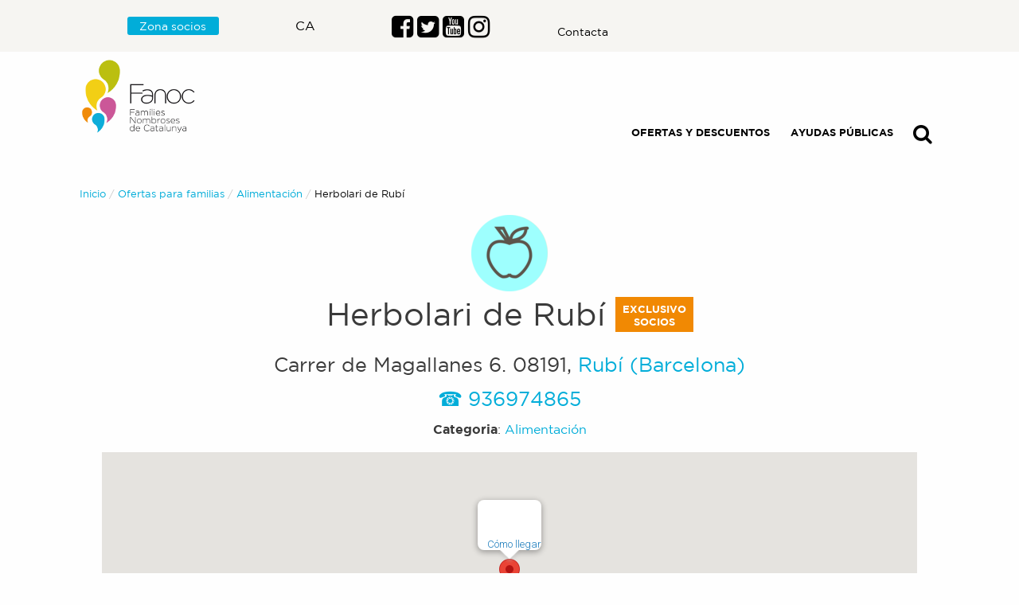

--- FILE ---
content_type: text/html; charset=utf-8
request_url: https://beneficios.fanoc.org/p/1194/herbolari
body_size: 7203
content:
<!DOCTYPE html><html><head><meta charSet="utf-8"/><meta http-equiv="X-UA-Compatible" content="IE=edge"/><meta name="viewport" content="width=device-width,minimum-scale=1,initial-scale=1"/><meta name="theme-color" content="#f1ca00"/><link rel="icon" href="/static/favicon.ico"/><link rel="manifest" href="/manifest.json"/><meta name="apple-mobile-web-app-capable" content="yes"/><meta name="apple-mobile-web-app-status-bar-style" content="default"/><meta name="apple-mobile-web-app-title" content="Beneficios Familias Numerosas"/><link rel="apple-touch-icon" href="/static/icons/android-chrome-192x192.png"/><meta name="msapplication-TileImage" content="/static/icons/android-chrome-192x192.png"/><meta name="msapplication-TileColor" content="#f1ca00"/><title>Herbolari de Rubí - Familias Numerosas</title><link rel="stylesheet" href="/static/custom.css"/><meta property="og:url" content="/p/1194/herbolari"/><meta property="og:type" content="article"/><meta property="og:title" content="Herbolari de Rubí"/><meta property="og:description" content="Ofrece a los socios un 12% de descuento en todos los productos, a excepción del pan, productos refrigerados, sin gluten y ofertas especiales)."/><meta name="description" content="Ofrece a los socios un 12% de descuento en todos los productos, a excepción del pan, productos refrigerados, sin gluten y ofertas especiales)."/><meta property="og:image" content="https://gestorbeneficis.fanoc.org/wp-content/uploads/2017/06/alimentacion-1024-beneficios-familias-numerosas-1024x1024.png"/><meta property="og:image:width" content="1024"/><meta property="og:image:height" content="1024"/><script type="application/ld+json">
            {
              "@context": "http://schema.org",
              "@type": "Product",
              "description": "Ofrece a los socios un 12% de descuento en todos los productos, a excepción del pan, productos refrigerados, sin gluten y ofertas especiales).",
              "name": "Herbolari de Rubí",
              "image": "https://gestorbeneficis.fanoc.org/wp-content/uploads/2017/06/alimentacion-1024-beneficios-familias-numerosas-1024x1024.png",
              "offers": {
                "@type": "Offer",
                "availability": "http://schema.org/InStock",
                "price": "12% de descuento en todos los productos",
                "priceCurrency": "EUR"
              }
            }</script><meta name="next-head-count" content="23"/><noscript data-n-css=""></noscript><script defer="" nomodule="" src="/_next/static/chunks/polyfills-0d1b80a048d4787e.js"></script><script defer="" src="/_next/static/chunks/3458.7d1d8fbdf152525e.js"></script><script defer="" src="/_next/static/chunks/5488.221d41a27b6ea3d2.js"></script><script defer="" src="/_next/static/chunks/5555-9ef3583666cc86e2.js"></script><script defer="" src="/_next/static/chunks/4924.5dfa1895c04b3759.js"></script><script src="/_next/static/chunks/webpack-ac8cdec5a22abfe8.js" defer=""></script><script src="/_next/static/chunks/framework-d57595e5bb672880.js" defer=""></script><script src="/_next/static/chunks/main-1a71788690a5f5b5.js" defer=""></script><script src="/_next/static/chunks/pages/_app-2953ba9cc2aea581.js" defer=""></script><script src="/_next/static/chunks/3823-b48ddff92aba3cc0.js" defer=""></script><script src="/_next/static/chunks/8719-40c2fc16981e6ddc.js" defer=""></script><script src="/_next/static/chunks/8363-8c574fb22cb41014.js" defer=""></script><script src="/_next/static/chunks/6621-66aa1eb1275ea3af.js" defer=""></script><script src="/_next/static/chunks/8864-18b530593486fc57.js" defer=""></script><script src="/_next/static/chunks/2092-d9a801145d65fb6c.js" defer=""></script><script src="/_next/static/chunks/3581-fac658aa0bdc72c8.js" defer=""></script><script src="/_next/static/chunks/pages/p/%5Bid%5D/%5Bslug%5D-ac8b14108c6867f2.js" defer=""></script><script src="/_next/static/3hRVGe1nvHvcRDqfYh2FG/_buildManifest.js" defer=""></script><script src="/_next/static/3hRVGe1nvHvcRDqfYh2FG/_ssgManifest.js" defer=""></script><style id="__jsx-56e4143d1b924bb7">a.jsx-56e4143d1b924bb7{color:#000;margin:0 1em}a.jsx-56e4143d1b924bb7:hover{color:#000;text-decoration:underline}a.jsx-56e4143d1b924bb7 strong.jsx-56e4143d1b924bb7{text-transform:uppercase}p.jsx-56e4143d1b924bb7{text-align:right}a.lang.jsx-56e4143d1b924bb7{padding:.5em;color:#fff!important;background:#000}.nav-item.jsx-56e4143d1b924bb7:last-child{text-align:right!important}@media screen and (min-width:768px){.align-nav.jsx-56e4143d1b924bb7{}}@media screen and (min-width:1024px){.align-nav.jsx-56e4143d1b924bb7{margin-top:5em}}</style><style id="__jsx-1bcf13b47dc36cd0">ul.jsx-1bcf13b47dc36cd0,section.jsx-1bcf13b47dc36cd0{max-width:70rem;margin:0 auto;width:100%}header.withbg.jsx-1bcf13b47dc36cd0{}@media screen and (min-width:320px){header.jsx-1bcf13b47dc36cd0{padding:.25em}}@media screen and (min-width:768px){header.jsx-1bcf13b47dc36cd0{padding:0 .5em}}</style><style id="__jsx-334d0306bd09dc7">.Post__some-network.jsx-334d0306bd09dc7{vertical-align:top;display:inline-block;margin-right:20px;text-align:center}.social-share-icons.jsx-334d0306bd09dc7{margin-bottom:1.5rem}.breadcrumbs.jsx-334d0306bd09dc7{margin-bottom:1em}.align-center.jsx-334d0306bd09dc7{text-align:center}.file.jsx-334d0306bd09dc7{max-width:1024px;margin:0 auto}h1.jsx-334d0306bd09dc7{color:#cb5599}h1.jsx-334d0306bd09dc7 small.jsx-334d0306bd09dc7{color:#fff;font-weight:bold}a.jsx-334d0306bd09dc7{color:#00add9!important}.file-label.jsx-334d0306bd09dc7,.file-label-additional.jsx-334d0306bd09dc7{background:#f18903!important;color:#fff;font-weight:bold;font-size:1rem;white-space:normal}.file-label-additional.jsx-334d0306bd09dc7{background:#e0e4e8!important;color:#000!important}a.jsx-334d0306bd09dc7 .file-label.jsx-334d0306bd09dc7,a.jsx-334d0306bd09dc7 .file-label-additional.jsx-334d0306bd09dc7{color:#fff!important;cursor:pointer}a.jsx-334d0306bd09dc7:hover .file-label.jsx-334d0306bd09dc7,a.jsx-334d0306bd09dc7:hover .file-label-additional.jsx-334d0306bd09dc7{text-decoration:none}a.jsx-334d0306bd09dc7 .file-label-additional.jsx-334d0306bd09dc7{color:#000!important}.margin-invert.jsx-334d0306bd09dc7{margin-bottom:2rem;margin-top:-1rem}.dont-break-out.jsx-334d0306bd09dc7{overflow-wrap:break-word;word-wrap:break-word;-ms-hyphens:auto;-moz-hyphens:auto;-webkit-hyphens:auto;hyphens:auto}@media screen and (min-width:768px){.file-data.jsx-334d0306bd09dc7{display:-ms-flexbox;display:-webkit-box;display:-webkit-flex;display:-moz-box;display:-ms-flexbox;display:flex;-ms-flex-wrap:wrap;-webkit-flex-wrap:wrap;flex-wrap:wrap;-webkit-box-align:stretch;-webkit-align-items:stretch;-moz-box-align:stretch;-ms-flex-align:stretch;align-items:stretch;width:100%}.file-img.jsx-334d0306bd09dc7{width:35%;margin:5px 20px}.file-content.jsx-334d0306bd09dc7{width:45%;margin:5px 20px}}@media screen and (min-width:1024px){.file-content.jsx-334d0306bd09dc7{width:55%}#how-to-get-it.jsx-334d0306bd09dc7,.file-label.jsx-334d0306bd09dc7{max-width:70%}}@media screen and (max-width:480px){.img-file.jsx-334d0306bd09dc7{margin-left:-21px;max-width:111%}}@media screen and (max-width:320px){.img-file.jsx-334d0306bd09dc7{margin-left:-19px;max-width:114%}}h1.jsx-334d0306bd09dc7,.category.jsx-334d0306bd09dc7,.location.jsx-334d0306bd09dc7,.file-label.jsx-334d0306bd09dc7{text-align:center}.align-none.jsx-334d0306bd09dc7{text-align:unset}.fade-in.jsx-334d0306bd09dc7{-webkit-animation-name:fadeIn;-moz-animation-name:fadeIn;-o-animation-name:fadeIn;animation-name:fadeIn;-webkit-animation-duration:1.3s;-moz-animation-duration:1.3s;-o-animation-duration:1.3s;animation-duration:1.3s;-webkit-animation-timing-function:cubic-bezier(0,0,.4,1);-moz-animation-timing-function:cubic-bezier(0,0,.4,1);-o-animation-timing-function:cubic-bezier(0,0,.4,1);animation-timing-function:cubic-bezier(0,0,.4,1);-webkit-animation-fill-mode:forwards;-moz-animation-fill-mode:forwards;-o-animation-fill-mode:forwards;animation-fill-mode:forwards}@-webkit-keyframes fadeIn{from{opacity:0}to{opacity:1}}@-moz-keyframes fadeIn{from{opacity:0}to{opacity:1}}@-o-keyframes fadeIn{from{opacity:0}to{opacity:1}}@keyframes fadeIn{from{opacity:0}to{opacity:1}}</style><style id="__jsx-2324f91e44fe245d">.fade-in.jsx-2324f91e44fe245d{-webkit-animation-name:fadeIn;-moz-animation-name:fadeIn;-o-animation-name:fadeIn;animation-name:fadeIn;-webkit-animation-duration:1.3s;-moz-animation-duration:1.3s;-o-animation-duration:1.3s;animation-duration:1.3s;-webkit-animation-timing-function:cubic-bezier(0,0,.4,1);-moz-animation-timing-function:cubic-bezier(0,0,.4,1);-o-animation-timing-function:cubic-bezier(0,0,.4,1);animation-timing-function:cubic-bezier(0,0,.4,1);-webkit-animation-fill-mode:forwards;-moz-animation-fill-mode:forwards;-o-animation-fill-mode:forwards;animation-fill-mode:forwards}@-webkit-keyframes fadeIn{from{opacity:0}to{opacity:1}}@-moz-keyframes fadeIn{from{opacity:0}to{opacity:1}}@-o-keyframes fadeIn{from{opacity:0}to{opacity:1}}@keyframes fadeIn{from{opacity:0}to{opacity:1}}</style><style id="__jsx-749f7271a744eea7">a.jsx-749f7271a744eea7{color:inherit!important}a.jsx-749f7271a744eea7:hover{color:#fff;text-decoration:underline}a.button.jsx-749f7271a744eea7{color:#fff!important;background:#00add9!important;-webkit-border-radius:3px;-moz-border-radius:3px;border-radius:3px}@media screen and (min-width:768px){.wrapper.jsx-749f7271a744eea7{display:-ms-flexbox;display:-webkit-box;display:-webkit-flex;display:-moz-box;display:-ms-flexbox;display:flex;-ms-flex-wrap:wrap;-webkit-flex-wrap:wrap;flex-wrap:wrap;-webkit-box-align:center;-webkit-align-items:center;-moz-box-align:center;-ms-flex-align:center;align-items:center;max-width:70rem;margin:0 auto}.wrapper-top.jsx-749f7271a744eea7{-webkit-box-align:baseline;-webkit-align-items:baseline;-moz-box-align:baseline;-ms-flex-align:baseline;align-items:baseline}.first.jsx-749f7271a744eea7{width:25%;padding:0 1em 0 0}.second.jsx-749f7271a744eea7{width:25%;padding:0 1em 0 0}.third.jsx-749f7271a744eea7{width:25%;padding:0 1em 0 0}.four.jsx-749f7271a744eea7{width:25%;padding:0 0 0 0}}</style></head><body><div id="__next" data-reactroot=""><div style="margin:0 auto;padding:0;max-width:100%" class="jsx-2324f91e44fe245d fade-in"><div style="margin-bottom:20px" class="jsx-1bcf13b47dc36cd0"><header class="jsx-1bcf13b47dc36cd0 withbg"><section class="jsx-1bcf13b47dc36cd0"><div class="jsx-56e4143d1b924bb7"><nav style="padding:0 1rem 1rem 1rem" ruta="/p/[id]/[slug]" class="navbar navbar-expand-lg navbar-dark"><button title="Commutador" type="button" class="ml-2 navbar-toggler"><span class="navbar-toggler-icon"></span></button><a title="Ir a la Web Corporativa FANOC" href="https://fanoc.org/" class="ml-auto navbar-brand"><img src="/static/logo-families-nombroses.png" alt="Web Corporativa FANOC" width="158" height="103" loading="lazy" class="jsx-56e4143d1b924bb7"/></a><div class="collapse navbar-collapse"><ul class="ml-auto navbar-nav"><li class="nav-item"><a title="Ofertas comerciales para familias numerosas" class="jsx-56e4143d1b924bb7" href="/beneficios"><strong class="jsx-56e4143d1b924bb7">Ofertas y descuentos</strong></a></li><li class="nav-item"><a title="Prestaciones para familias numerosas" class="jsx-56e4143d1b924bb7" href="/prestaciones"><strong class="jsx-56e4143d1b924bb7">Ayudas públicas</strong></a></li><li class="nav-item"><a title="Buscador" class="jsx-56e4143d1b924bb7" href="/buscador"><span style="text-shadow:0 1px 0 rgba(0, 0, 0, 0.1)" aria-hidden="true" class="fa fa-search fa-2x"></span></a></li></ul></div></nav></div></section></header></div><main style="padding:20px;max-width:70rem;margin:0 auto" class="jsx-2324f91e44fe245d"><nav aria-label="Estás aquí:" role="navigation" class="jsx-334d0306bd09dc7"><ul class="jsx-334d0306bd09dc7 breadcrumbs"><li class="jsx-334d0306bd09dc7"><a class="jsx-334d0306bd09dc7" href="/">Inicio</a></li><li class="jsx-334d0306bd09dc7"><a class="jsx-334d0306bd09dc7" href="/beneficios">Ofertas para familias</a></li><li class="jsx-334d0306bd09dc7"><a class="jsx-334d0306bd09dc7" href="/c-ca/4/alimentacion/cataluna/8143">Alimentación</a></li><li class="jsx-334d0306bd09dc7"><span class="jsx-334d0306bd09dc7 show-for-sr">Actual: </span> <span class="jsx-334d0306bd09dc7">Herbolari de Rubí</span></li></ul></nav><section class="jsx-334d0306bd09dc7"><div class="jsx-334d0306bd09dc7 file"><h1 class="jsx-334d0306bd09dc7"><img src="https://benfamcanumpics-famnum.vercel.app/static/96/alimentacion-familias-numerosas.png" width="96" height="96" loading="lazy" class="jsx-334d0306bd09dc7"/><br class="jsx-334d0306bd09dc7"/><span class="jsx-334d0306bd09dc7">Herbolari de Rubí</span> <span class="jsx-334d0306bd09dc7 label alert file-label"><small class="jsx-334d0306bd09dc7">EXCLUSIVO<br class="jsx-334d0306bd09dc7"/> SOCIOS</small></span></h1><h4 class="jsx-334d0306bd09dc7 location dont-break-out"><span class="jsx-334d0306bd09dc7"><span class="jsx-334d0306bd09dc7">Carrer de Magallanes 6</span>.<!-- --> <span class="jsx-334d0306bd09dc7">08191</span>,<!-- --> <a title="Ver todos los beneficios de Rubí (Barcelona)" class="jsx-334d0306bd09dc7" href="/l/1111/rubi"><span class="jsx-334d0306bd09dc7">Rubí (Barcelona)</span></a></span></h4><h4 class="jsx-334d0306bd09dc7 location dont-break-out"><span class="jsx-334d0306bd09dc7"><span class="jsx-334d0306bd09dc7"><a href="tel:936974865" class="jsx-334d0306bd09dc7">936974865</a></span> <!-- --> </span></h4><p class="jsx-334d0306bd09dc7 category"><strong class="jsx-334d0306bd09dc7">Categoria</strong>:<!-- --> <a title="Ver todos los beneficios de la categoría Alimentación" class="jsx-334d0306bd09dc7" href="/c-ca/4/alimentacion/cataluna/8143">Alimentación</a></p><div style="height:100%"></div><div class="jsx-334d0306bd09dc7 file-data"><div class="jsx-334d0306bd09dc7 file-img"><p class="jsx-334d0306bd09dc7 fade-in"><img width="1024" height="1024" loading="lazy" src="https://gestorbeneficis.fanoc.org/wp-content/uploads/2017/06/alimentacion-1024-beneficios-familias-numerosas-1024x1024.png" alt="12% de descuento en todos los productos" class="jsx-334d0306bd09dc7 img-file"/></p></div><div class="jsx-334d0306bd09dc7 file-content"><h1 class="jsx-334d0306bd09dc7 align-none"><a href="#how-to-get-it" class="jsx-334d0306bd09dc7"><span class="jsx-334d0306bd09dc7 label alert file-label">EXCLUSIVO SOCIOS.<br class="jsx-334d0306bd09dc7"/> Introduce tu usuario y contraseña de asociado para saber como obtener esta oferta<br class="jsx-334d0306bd09dc7"/><span style="text-shadow:0 1px 0 rgba(0, 0, 0, 0.1)" aria-hidden="true" class="fa fa-check-circle-o fa-2x"></span></span></a></h1><h4 class="jsx-334d0306bd09dc7">12% de descuento en todos los productos</h4><p class="jsx-334d0306bd09dc7 dont-break-out">Ofrece a los socios un 12% de descuento en todos los productos, a excepción del pan, productos refrigerados, sin gluten y ofertas especiales).</p><div class="jsx-334d0306bd09dc7 social-share-icons"><div class="jsx-334d0306bd09dc7 Post__some-network"><p class="jsx-334d0306bd09dc7"><small class="jsx-334d0306bd09dc7">Comparte:</small></p></div><div class="jsx-334d0306bd09dc7 Post__some-network"><div role="button" tabindex="0" class="SocialMediaShareButton SocialMediaShareButton--facebook Post__some-network__share-button"><div style="width:32px;height:32px"><svg viewBox="0 0 64 64" width="32" height="32" class="social-icon social-icon--facebook "><g><circle cx="32" cy="32" r="31" fill="#3b5998"></circle></g><g><path d="M34.1,47V33.3h4.6l0.7-5.3h-5.3v-3.4c0-1.5,0.4-2.6,2.6-2.6l2.8,0v-4.8c-0.5-0.1-2.2-0.2-4.1-0.2 c-4.1,0-6.9,2.5-6.9,7V28H24v5.3h4.6V47H34.1z" fill="white"></path></g></svg></div></div></div><div class="jsx-334d0306bd09dc7 Post__some-network"><div role="button" tabindex="0" class="SocialMediaShareButton SocialMediaShareButton--twitter Post__some-network__share-button"><div style="width:32px;height:32px"><svg viewBox="0 0 64 64" width="32" height="32" class="social-icon social-icon--twitter "><g><circle cx="32" cy="32" r="31" fill="#00aced"></circle></g><g><path d="M48,22.1c-1.2,0.5-2.4,0.9-3.8,1c1.4-0.8,2.4-2.1,2.9-3.6c-1.3,0.8-2.7,1.3-4.2,1.6 C41.7,19.8,40,19,38.2,19c-3.6,0-6.6,2.9-6.6,6.6c0,0.5,0.1,1,0.2,1.5c-5.5-0.3-10.3-2.9-13.5-6.9c-0.6,1-0.9,2.1-0.9,3.3 c0,2.3,1.2,4.3,2.9,5.5c-1.1,0-2.1-0.3-3-0.8c0,0,0,0.1,0,0.1c0,3.2,2.3,5.8,5.3,6.4c-0.6,0.1-1.1,0.2-1.7,0.2c-0.4,0-0.8,0-1.2-0.1 c0.8,2.6,3.3,4.5,6.1,4.6c-2.2,1.8-5.1,2.8-8.2,2.8c-0.5,0-1.1,0-1.6-0.1c2.9,1.9,6.4,2.9,10.1,2.9c12.1,0,18.7-10,18.7-18.7 c0-0.3,0-0.6,0-0.8C46,24.5,47.1,23.4,48,22.1z" fill="white"></path></g></svg></div></div></div><div class="jsx-334d0306bd09dc7 Post__some-network"><div role="button" tabindex="0" class="SocialMediaShareButton SocialMediaShareButton--linkedin Post__some-network__share-button"><div style="width:32px;height:32px"><svg viewBox="0 0 64 64" width="32" height="32" class="social-icon social-icon--linkedin "><g><circle cx="32" cy="32" r="31" fill="#007fb1"></circle></g><g><path d="M20.4,44h5.4V26.6h-5.4V44z M23.1,18c-1.7,0-3.1,1.4-3.1,3.1c0,1.7,1.4,3.1,3.1,3.1 c1.7,0,3.1-1.4,3.1-3.1C26.2,19.4,24.8,18,23.1,18z M39.5,26.2c-2.6,0-4.4,1.4-5.1,2.8h-0.1v-2.4h-5.2V44h5.4v-8.6 c0-2.3,0.4-4.5,3.2-4.5c2.8,0,2.8,2.6,2.8,4.6V44H46v-9.5C46,29.8,45,26.2,39.5,26.2z" fill="white"></path></g></svg></div></div></div><div class="jsx-334d0306bd09dc7 Post__some-network"><div role="button" tabindex="0" class="SocialMediaShareButton SocialMediaShareButton--email Post__some-network__share-button"><div style="width:32px;height:32px"><svg viewBox="0 0 64 64" width="32" height="32" class="social-icon social-icon--email "><g><circle cx="32" cy="32" r="31" fill="#7f7f7f"></circle></g><g><path d="M17,22v20h30V22H17z M41.1,25L32,32.1L22.9,25H41.1z M20,39V26.6l12,9.3l12-9.3V39H20z" fill="white"></path></g></svg></div></div></div></div><div id="how-to-get-it" class="jsx-334d0306bd09dc7"></div></div></div></div></section></main></div><footer style="margin:0 auto;max-width:100%;background-color:#434343;padding:1em;color:#ffffff"><section class="jsx-749f7271a744eea7"><div class="jsx-749f7271a744eea7 wrapper"><div class="jsx-749f7271a744eea7 first"><p class="jsx-749f7271a744eea7"><img src="/static/fanoc-logo-footer.png" alt="Logotip de FAmilies NOmbroses de Catalunya" height="115" width="172" loading="lazy" class="jsx-749f7271a744eea7"/></p></div><div class="jsx-749f7271a744eea7 second"><p class="jsx-749f7271a744eea7">Asociación de Familias numerosas de Cataluña</p><p class="jsx-749f7271a744eea7"><small class="jsx-749f7271a744eea7">Balmes, 92, 3r 2a<br class="jsx-749f7271a744eea7"/>08008 Barcelona<br class="jsx-749f7271a744eea7"/>Teléfono: 933511000</small></p><p class="jsx-749f7271a744eea7"><small class="jsx-749f7271a744eea7">Horario: de Lunes a Viernes de 9h a 18h /el mes de julio de 9 a 15h / agosto cerrado.</small></p></div><div class="jsx-749f7271a744eea7 third"><p class="jsx-749f7271a744eea7">¡Síguenos!</p><p class="jsx-749f7271a744eea7"><span class="jsx-749f7271a744eea7"><a href="https://www.facebook.com/AssociacioFANOC/" aria-label="Enlace al perfil de Facebook" class="jsx-749f7271a744eea7"><span aria-hidden="true" style="text-shadow:0 1px 0 rgba(0, 0, 0, 0.1);color:#ffffff" class="fa fa-facebook-square fa-2x"></span></a></span> <span class="jsx-749f7271a744eea7"><a href="https://twitter.com/familianombrosa?lang=ca" aria-label="Enlace al perfil de Twitter" class="jsx-749f7271a744eea7"><span aria-hidden="true" style="text-shadow:0 1px 0 rgba(0, 0, 0, 0.1);color:#ffffff" class="fa fa-twitter-square fa-2x"></span></a></span> <span class="jsx-749f7271a744eea7"><a href="https://www.youtube.com/user/FANOCAssFamNom" aria-label="Enlace al perfil de Youtube" class="jsx-749f7271a744eea7"><span aria-hidden="true" style="text-shadow:0 1px 0 rgba(0, 0, 0, 0.1);color:#ffffff" class="fa fa-youtube-square fa-2x"></span></a></span> <span class="jsx-749f7271a744eea7"><a href="https://www.instagram.com/p/BkKP0-znVo8/ " aria-label="Enlace al perfil de Instagram" class="jsx-749f7271a744eea7"><span aria-hidden="true" style="text-shadow:0 1px 0 rgba(0, 0, 0, 0.1);color:#ffffff" class="fa fa-instagram fa-2x"></span></a></span></p><p class="jsx-749f7271a744eea7"><small class="jsx-749f7271a744eea7"><a title="Aviso legal" class="jsx-749f7271a744eea7" href="/aviso-legal">Aviso Legal</a><br class="jsx-749f7271a744eea7"/><a title="Enlace externo" class="jsx-749f7271a744eea7" href="/politica-de-cookies">Política de Cookies</a></small></p></div><div class="jsx-749f7271a744eea7 four"><p class="jsx-749f7271a744eea7"><a href="https://fanoc.org/hazte-amigo/" class="jsx-749f7271a744eea7 button">¡Suscríbete a nuestra newsletter!</a></p></div></div></section></footer><link rel="stylesheet" type="text/css" href="/static/nprogress.css"/><link rel="stylesheet" href="/static/bootstrap.min.css"/><link rel="stylesheet" href="/static/foundation.min.css"/><link rel="stylesheet" href="/static/font-awesome.min.css"/><link rel="stylesheet" href="/static/global.css"/></div><script id="__NEXT_DATA__" type="application/json">{"props":{"pageProps":{"post":{"id":1194,"date":"2017-06-29T12:25:55","date_gmt":"2017-06-29T11:25:55","guid":{"rendered":"https://gestorbeneficis.fanoc.org/?post_type=beneficios\u0026#038;p=1194"},"modified":"2018-11-15T12:10:52","modified_gmt":"2018-11-15T12:10:52","slug":"herbolari","status":"publish","type":"beneficios","link":"https://gestorbeneficis.fanoc.org/archivos/beneficios/herbolari","title":{"rendered":"Herbolari de Rubí"},"author":2,"template":"","categoria_del_beneficio":[4],"localidad":[1111],"class_list":["post-1194","beneficios","type-beneficios","status-publish","hentry","categoria_del_beneficio-alimentacion","localidad-rubi"],"acf":{"nombre_del_establecimiento":"Herbolari de Rubí","direccion":"Carrer de Magallanes 6","codigo_postal":"08191","pais":"España","comunidad_autonoma":"Cataluña","sitio_web_del_establecimiento":"","telefono":"936974865","correo_electronico_del_establecimiento":"","twitter_del_establecimiento":"","facebook_del_establecimiento":"","categoria_de_la_prestacion":{"term_id":4,"name":"Alimentación","slug":"alimentacion","term_group":0,"term_taxonomy_id":4,"taxonomy":"categoria_del_beneficio","description":"Beneficios relacionados con la alimentación","parent":0,"count":388,"filter":"raw"},"lat":"41.4918255","lon":"2.033508999999981","oferta_exclusiva_socios":true,"titulo_de_la_oferta_oferta_socios":"12% de descuento en todos los productos","destacado_de_la_oferta_oferta_socios":"","descripcion_de_la_oferta_oferta_socios":"Ofrece a los socios un 12% de descuento en todos los productos, a excepción del pan, productos refrigerados, sin gluten y ofertas especiales).","como_conseguir_la_oferta_oferta_socios":"Presenta tu carnet de socio y disfruta del beneficio.","imagen_destacada_de_la_oferta_socios_thumb":{"ID":24792,"id":24792,"title":"herbolariRubi","filename":"herbolariRubi.jpg","filesize":13129,"url":"https://gestorbeneficis.fanoc.org/wp-content/uploads/2017/06/herbolariRubi.jpg","link":"https://gestorbeneficis.fanoc.org/archivos/beneficios/herbolari/herbolarirubi","alt":"","author":"2","description":"","caption":"","name":"herbolarirubi","status":"inherit","uploaded_to":1194,"date":"2018-11-15 12:10:12","modified":"2018-11-15 12:10:22","menu_order":0,"mime_type":"image/jpeg","type":"image","subtype":"jpeg","icon":"https://gestorbeneficis.fanoc.org/wp-includes/images/media/default.png","width":200,"height":200,"sizes":{"thumbnail":"https://gestorbeneficis.fanoc.org/wp-content/uploads/2017/06/herbolariRubi.jpg","thumbnail-width":200,"thumbnail-height":200,"medium":"https://gestorbeneficis.fanoc.org/wp-content/uploads/2017/06/herbolariRubi.jpg","medium-width":200,"medium-height":200,"medium_large":"https://gestorbeneficis.fanoc.org/wp-content/uploads/2017/06/herbolariRubi.jpg","medium_large-width":200,"medium_large-height":200,"large":"https://gestorbeneficis.fanoc.org/wp-content/uploads/2017/06/herbolariRubi.jpg","large-width":200,"large-height":200,"1536x1536":"https://gestorbeneficis.fanoc.org/wp-content/uploads/2017/06/herbolariRubi.jpg","1536x1536-width":200,"1536x1536-height":200,"2048x2048":"https://gestorbeneficis.fanoc.org/wp-content/uploads/2017/06/herbolariRubi.jpg","2048x2048-width":200,"2048x2048-height":200}},"imagen_destacada_de_la_oferta_socios_large":{"ID":1871,"id":1871,"title":"alimentacion-1024-beneficios-familias-numerosas","filename":"alimentacion-1024-beneficios-familias-numerosas.png","filesize":41184,"url":"https://gestorbeneficis.fanoc.org/wp-content/uploads/2017/06/alimentacion-1024-beneficios-familias-numerosas.png","link":"https://gestorbeneficis.fanoc.org/archivos/beneficios/pizzeria-goxua/alimentacion-1024-beneficios-familias-numerosas","alt":"","author":"2","description":"","caption":"","name":"alimentacion-1024-beneficios-familias-numerosas","status":"inherit","uploaded_to":1204,"date":"2017-06-29 11:19:05","modified":"2017-06-29 11:19:05","menu_order":0,"mime_type":"image/png","type":"image","subtype":"png","icon":"https://gestorbeneficis.fanoc.org/wp-includes/images/media/default.png","width":1028,"height":1027,"sizes":{"thumbnail":"https://gestorbeneficis.fanoc.org/wp-content/uploads/2017/06/alimentacion-1024-beneficios-familias-numerosas-150x150.png","thumbnail-width":150,"thumbnail-height":150,"medium":"https://gestorbeneficis.fanoc.org/wp-content/uploads/2017/06/alimentacion-1024-beneficios-familias-numerosas-300x300.png","medium-width":300,"medium-height":300,"medium_large":"https://gestorbeneficis.fanoc.org/wp-content/uploads/2017/06/alimentacion-1024-beneficios-familias-numerosas-768x767.png","medium_large-width":768,"medium_large-height":767,"large":"https://gestorbeneficis.fanoc.org/wp-content/uploads/2017/06/alimentacion-1024-beneficios-familias-numerosas-1024x1024.png","large-width":1024,"large-height":1024,"1536x1536":"https://gestorbeneficis.fanoc.org/wp-content/uploads/2017/06/alimentacion-1024-beneficios-familias-numerosas.png","1536x1536-width":1028,"1536x1536-height":1027,"2048x2048":"https://gestorbeneficis.fanoc.org/wp-content/uploads/2017/06/alimentacion-1024-beneficios-familias-numerosas.png","2048x2048-width":1028,"2048x2048-height":1027}},"imagen_destacada_de_la_oferta_socios_3":false,"localidad_del_beneficio":{"term_id":1111,"name":"Rubí (Barcelona)","slug":"rubi","term_group":0,"term_taxonomy_id":1111,"taxonomy":"localidad","description":"","parent":0,"count":23,"filter":"raw"},"imagen_destacada_de_la_oferta_socios_4":false,"telefono_m":"","texto_descriptivo_adicional_con_enlace":"","enlace_con_informacion_adicional_de_la_oferta":""},"_links":{"self":[{"href":"https://gestorbeneficis.fanoc.org/wp-json/wp/v2/beneficios/1194","targetHints":{"allow":["GET"]}}],"collection":[{"href":"https://gestorbeneficis.fanoc.org/wp-json/wp/v2/beneficios"}],"about":[{"href":"https://gestorbeneficis.fanoc.org/wp-json/wp/v2/types/beneficios"}],"author":[{"embeddable":true,"href":"https://gestorbeneficis.fanoc.org/wp-json/wp/v2/users/2"}],"wp:attachment":[{"href":"https://gestorbeneficis.fanoc.org/wp-json/wp/v2/media?parent=1194"}],"wp:term":[{"taxonomy":"categoria_del_beneficio","embeddable":true,"href":"https://gestorbeneficis.fanoc.org/wp-json/wp/v2/categoria_del_beneficio?post=1194"},{"taxonomy":"localidad","embeddable":true,"href":"https://gestorbeneficis.fanoc.org/wp-json/wp/v2/localidad?post=1194"}],"curies":[{"name":"wp","href":"https://api.w.org/{rel}","templated":true}]},"_embedded":{"author":[{"id":2,"name":"Familias Numerosas Catalunya","url":"","description":"","link":"https://gestorbeneficis.fanoc.org/archivos/author/famnumcat","slug":"famnumcat","avatar_urls":{"24":"https://secure.gravatar.com/avatar/80363a891b40dc4bd68a13a36a16e7837ed7296f6efdf235441b419957fe97be?s=24\u0026d=mm\u0026r=g","48":"https://secure.gravatar.com/avatar/80363a891b40dc4bd68a13a36a16e7837ed7296f6efdf235441b419957fe97be?s=48\u0026d=mm\u0026r=g","96":"https://secure.gravatar.com/avatar/80363a891b40dc4bd68a13a36a16e7837ed7296f6efdf235441b419957fe97be?s=96\u0026d=mm\u0026r=g"},"acf":[],"_links":{"self":[{"href":"https://gestorbeneficis.fanoc.org/wp-json/wp/v2/users/2","targetHints":{"allow":["GET"]}}],"collection":[{"href":"https://gestorbeneficis.fanoc.org/wp-json/wp/v2/users"}]}}],"wp:term":[[{"id":4,"link":"https://gestorbeneficis.fanoc.org/archivos/categoria_del_beneficio/alimentacion","name":"Alimentación","slug":"alimentacion","taxonomy":"categoria_del_beneficio","acf":[],"_links":{"self":[{"href":"https://gestorbeneficis.fanoc.org/wp-json/wp/v2/categoria_del_beneficio/4","targetHints":{"allow":["GET"]}}],"collection":[{"href":"https://gestorbeneficis.fanoc.org/wp-json/wp/v2/categoria_del_beneficio"}],"about":[{"href":"https://gestorbeneficis.fanoc.org/wp-json/wp/v2/taxonomies/categoria_del_beneficio"}],"wp:post_type":[{"href":"https://gestorbeneficis.fanoc.org/wp-json/wp/v2/beneficios?categoria_del_beneficio=4"},{"href":"https://gestorbeneficis.fanoc.org/wp-json/wp/v2/ofertas_online?categoria_del_beneficio=4"},{"href":"https://gestorbeneficis.fanoc.org/wp-json/wp/v2/ofertas_grandes_marc?categoria_del_beneficio=4"},{"href":"https://gestorbeneficis.fanoc.org/wp-json/wp/v2/of_gr_m_ca?categoria_del_beneficio=4"},{"href":"https://gestorbeneficis.fanoc.org/wp-json/wp/v2/promociones?categoria_del_beneficio=4"},{"href":"https://gestorbeneficis.fanoc.org/wp-json/wp/v2/banners_sectoriales?categoria_del_beneficio=4"}],"curies":[{"name":"wp","href":"https://api.w.org/{rel}","templated":true}]}}],[{"id":1111,"link":"https://gestorbeneficis.fanoc.org/archivos/localidad/rubi","name":"Rubí (Barcelona)","slug":"rubi","taxonomy":"localidad","acf":[],"_links":{"self":[{"href":"https://gestorbeneficis.fanoc.org/wp-json/wp/v2/localidad/1111","targetHints":{"allow":["GET"]}}],"collection":[{"href":"https://gestorbeneficis.fanoc.org/wp-json/wp/v2/localidad"}],"about":[{"href":"https://gestorbeneficis.fanoc.org/wp-json/wp/v2/taxonomies/localidad"}],"wp:post_type":[{"href":"https://gestorbeneficis.fanoc.org/wp-json/wp/v2/beneficios?localidad=1111"},{"href":"https://gestorbeneficis.fanoc.org/wp-json/wp/v2/prestaciones?localidad=1111"},{"href":"https://gestorbeneficis.fanoc.org/wp-json/wp/v2/ofertas_grandes_marc?localidad=1111"},{"href":"https://gestorbeneficis.fanoc.org/wp-json/wp/v2/of_gr_m_ca?localidad=1111"}],"curies":[{"name":"wp","href":"https://api.w.org/{rel}","templated":true}]}}]]}}},"__N_SSG":true},"page":"/p/[id]/[slug]","query":{"id":"1194","slug":"herbolari"},"buildId":"3hRVGe1nvHvcRDqfYh2FG","isFallback":false,"dynamicIds":[35488,15555],"gsp":true,"scriptLoader":[]}</script></body></html>

--- FILE ---
content_type: text/css; charset=utf-8
request_url: https://beneficios.fanoc.org/static/custom.css
body_size: -227
content:
a[href^="tel:"]:before {
  content: "\260e";
  margin-right: 0.25em;
}

--- FILE ---
content_type: text/css; charset=utf-8
request_url: https://beneficios.fanoc.org/static/global.css
body_size: 266
content:
@font-face {
  font-family: 'Gotham';
  font-style: normal;
  font-display: swap;
  font-weight: 300;
  src: url('/static/fonts/Gotham-Book.ttf') format('truetype');
}
@font-face {
  font-family: 'Gotham';
  font-style: normal;
  font-display: swap;
  font-weight: bold;
  src: url('/static/fonts/Gotham-Bold.ttf') format('truetype');
}

body {
  font-family: 'Gotham', sans-serif;
  color: #3a3a3a;
}
h1,
h2,
h3,
h4,
h5,
h6 {
  font-family: 'Gotham', sans-serif;
  font-weight: 100;
}
h1 {
  font-size: 1.75rem;
}
@media screen and (min-width: 768px) {
  h1 {
    font-size: 2.5rem;
  }
}

.navbar-toggler {
  background: #f1ca00;
}
.navbar-dark .navbar-toggler-icon {
  background-image: url("data:image/svg+xml;charset=utf8,%3Csvg viewBox='0 0 32 32' xmlns='http://www.w3.org/2000/svg'%3E%3Cpath stroke='rgba(255,255,255, 1)' stroke-width='2' stroke-linecap='round' stroke-miterlimit='10' d='M4 8h24M4 16h24M4 24h24'/%3E%3C/svg%3E");
}
li.nav-item,
.breadcrumbs li {
  font-size: 0.8rem;
}
.breadcrumbs li {
  text-transform: none !important;
}
.breadcrumbs li:not(:last-child)::after {
  margin: 0 0.25rem;
}
@media screen and (min-width: 1024px) {
  .navbar-nav {
    margin-bottom: -6em;
  }
}
.Post__some-network__share-button {
  cursor: pointer;
}
.Post__some-network__share-button:hover:not(:active) {
  opacity: 0.75;
}


--- FILE ---
content_type: text/css; charset=utf-8
request_url: https://beneficios.fanoc.org/_next/static/css/28aef70bc7fca4ba.css
body_size: 390
content:
.gallery_gallery__5rJR5{display:flex;flex-wrap:wrap;padding:5px;list-style-type:none!important;margin-left:0;margin:0 auto!important;width:100%}.gallery_benefit__cM0NK{width:170px}.gallery_benefit__cM0NK a{color:inherit!important}.gallery_benefit__cM0NK a:hover{text-decoration:underline}.gallery_galleryLabel__2rQ_e{position:relative;margin-top:-40px;margin-right:5px;float:right;text-align:center;background:#f18903!important;padding:.33333rem .5rem;border-radius:0;font-size:.8rem;line-height:1;white-space:nowrap;cursor:default;color:#fff}.gallery_tituloOferta__3UBQU{color:red}@media screen and (min-width:320px){.gallery_benefit__cM0NK{margin:5px}}@media screen and (max-width:375px){.gallery_benefit__cM0NK{width:125px}}@media screen and (min-width:768px){.gallery_benefit__cM0NK{width:200px;margin:7.5px}}@media screen and (min-width:1024px){.gallery_benefit__cM0NK{width:220px;margin:0 10px}}@media screen and (min-width:1160px){.gallery_benefit__cM0NK{width:245px}}.gallery_fadeIn__LwnR9{-webkit-animation-name:gallery_fadeIn__LwnR9;animation-name:gallery_fadeIn__LwnR9;-webkit-animation-duration:1.3s;animation-duration:1.3s;-webkit-animation-timing-function:cubic-bezier(0,0,.4,1);animation-timing-function:cubic-bezier(0,0,.4,1);-webkit-animation-fill-mode:forwards;animation-fill-mode:forwards}.brandsgallery_nationalGallery__eX9b9{background:#eee;display:flex;flex-wrap:wrap;padding:.75em 5px 5px;margin:0;width:100%}.brandsgallery_benefit__QqeOO{list-style-type:none!important;width:170px;text-align:center}.brandsgallery_benefit__QqeOO a{color:inherit!important}.brandsgallery_benefit__QqeOO a:hover{text-decoration:underline}@media screen and (min-width:320px){.brandsgallery_benefit__QqeOO{margin:5px}}@media screen and (max-width:375px){.brandsgallery_benefit__QqeOO{width:125px}}@media screen and (min-width:768px){.brandsgallery_benefit__QqeOO{width:200px;margin:7.5px}}@media screen and (min-width:1024px){.brandsgallery_benefit__QqeOO{width:220px;margin:0 10px}}@media screen and (min-width:1160px){.brandsgallery_benefit__QqeOO{width:245px}}.brandsgallery_fadeIn__2Cc_5{-webkit-animation-name:brandsgallery_fadeIn__2Cc_5;animation-name:brandsgallery_fadeIn__2Cc_5;-webkit-animation-duration:1.3s;animation-duration:1.3s;-webkit-animation-timing-function:cubic-bezier(0,0,.4,1);animation-timing-function:cubic-bezier(0,0,.4,1);-webkit-animation-fill-mode:forwards;animation-fill-mode:forwards}.banners_banner__wTEJA{text-align:center;margin-top:2em}.banners_mb__INkDf{display:block}.banners_dk__H0wio{display:none}@media screen and (min-width:768px){.banners_dk__H0wio{display:block}.banners_mb__INkDf{display:none}}.brandsgalleryinsurances_insurances__iJjt0{background:#eee;display:flex;flex-wrap:wrap;padding:.75em 5px 5px;margin:0;width:100%;list-style-type:none!important}.brandsgalleryinsurances_insurances__iJjt0 p{text-align:center}.brandsgalleryinsurances_fadeIn__jv5JL{-webkit-animation-name:brandsgalleryinsurances_fadeIn__jv5JL;animation-name:brandsgalleryinsurances_fadeIn__jv5JL;-webkit-animation-duration:1.3s;animation-duration:1.3s;-webkit-animation-timing-function:cubic-bezier(0,0,.4,1);animation-timing-function:cubic-bezier(0,0,.4,1);-webkit-animation-fill-mode:forwards;animation-fill-mode:forwards}

--- FILE ---
content_type: application/javascript; charset=utf-8
request_url: https://beneficios.fanoc.org/_next/static/chunks/6621-66aa1eb1275ea3af.js
body_size: 7271
content:
(self.webpackChunk_N_E=self.webpackChunk_N_E||[]).push([[6621],{52945:function(a,c,b){a.exports={default:b(56981),__esModule:!0}},85861:function(a,c,b){a.exports={default:b(45627),__esModule:!0}},32242:function(a,c,b){a.exports={default:b(33391),__esModule:!0}},85105:function(a,c,b){a.exports={default:b(30381),__esModule:!0}},85345:function(a,c,b){a.exports={default:b(70433),__esModule:!0}},93516:function(a,c,b){a.exports={default:b(80025),__esModule:!0}},64275:function(a,c,b){a.exports={default:b(52392),__esModule:!0}},99663:function(b,a){"use strict";a.__esModule=!0,a.default=function(a,b){if(!(a instanceof b))throw TypeError("Cannot call a class as a function")}},22600:function(d,b,c){"use strict";b.__esModule=!0;var a,e,f=(a=c(32242),a&&a.__esModule?a:{default:a});b.default=function(){function a(d,c){for(var b=0;b<c.length;b++){var a=c[b];a.enumerable=a.enumerable||!1,a.configurable=!0,"value"in a&&(a.writable=!0),(0,f.default)(d,a.key,a)}}return function(b,c,d){return c&&a(b.prototype,c),d&&a(b,d),b}}()},88239:function(e,b,c){"use strict";b.__esModule=!0;var a,f,d=(a=c(52945),a&&a.__esModule?a:{default:a});b.default=d.default||function(d){for(var a=1;a<arguments.length;a++){var b=arguments[a];for(var c in b)Object.prototype.hasOwnProperty.call(b,c)&&(d[c]=b[c])}return d}},93196:function(f,b,a){"use strict";b.__esModule=!0;var c=a(85345),g=j(c),d=a(85861),h=j(d),e=a(72444),i=j(e);function j(a){return a&&a.__esModule?a:{default:a}}b.default=function(b,a){if("function"!=typeof a&&null!==a)throw TypeError("Super expression must either be null or a function, not "+(void 0===a?"undefined":(0,i.default)(a)));b.prototype=(0,h.default)(a&&a.prototype,{constructor:{value:b,enumerable:!1,writable:!0,configurable:!0}}),a&&(g.default?(0,g.default)(b,a):b.__proto__=a)}},49135:function(d,b,c){"use strict";b.__esModule=!0;var a,e,f=(a=c(72444),a&&a.__esModule?a:{default:a});b.default=function(b,a){if(!b)throw ReferenceError("this hasn't been initialised - super() hasn't been called");return a&&((void 0===a?"undefined":(0,f.default)(a))==="object"||"function"==typeof a)?a:b}},72444:function(h,a,b){"use strict";a.__esModule=!0;var e=b(64275),c=i(e),f=b(93516),d=i(f),g="function"==typeof d.default&&"symbol"==typeof c.default?function(a){return typeof a}:function(a){return a&&"function"==typeof d.default&&a.constructor===d.default&&a!==d.default.prototype?"symbol":typeof a};function i(a){return a&&a.__esModule?a:{default:a}}a.default="function"==typeof d.default&&"symbol"===g(c.default)?function(a){return void 0===a?"undefined":g(a)}:function(a){return a&&"function"==typeof d.default&&a.constructor===d.default&&a!==d.default.prototype?"symbol":void 0===a?"undefined":g(a)}},56981:function(b,c,a){a(72699),b.exports=a(34579).Object.assign},45627:function(b,c,a){a(86760);var d=a(34579).Object;b.exports=function(a,b){return d.create(a,b)}},33391:function(b,c,a){a(31477);var d=a(34579).Object;b.exports=function(a,b,c){return d.defineProperty(a,b,c)}},30381:function(b,c,a){a(77220),b.exports=a(34579).Object.getPrototypeOf},70433:function(b,c,a){a(59349),b.exports=a(34579).Object.setPrototypeOf},80025:function(b,c,a){a(46840),a(94058),a(8174),a(36461),b.exports=a(34579).Symbol},52392:function(b,c,a){a(91867),a(73871),b.exports=a(25103).f("iterator")},85663:function(a){a.exports=function(a){if("function"!=typeof a)throw TypeError(a+" is not a function!");return a}},79003:function(a){a.exports=function(){}},12159:function(a,c,b){var d=b(36727);a.exports=function(a){if(!d(a))throw TypeError(a+" is not an object!");return a}},57428:function(b,c,a){var d=a(7932),e=a(78728),f=a(16531);b.exports=function(a){return function(j,g,k){var i,c=d(j),h=e(c.length),b=f(k,h);if(a&&g!=g){for(;h>b;)if((i=c[b++])!=i)return!0}else for(;h>b;b++)if((a||b in c)&&c[b]===g)return a||b||0;return!a&& -1}}},32894:function(a){var b={}.toString;a.exports=function(a){return b.call(a).slice(8,-1)}},34579:function(a){var b=a.exports={version:"2.6.12"};"number"==typeof __e&&(__e=b)},19216:function(a,c,b){var d=b(85663);a.exports=function(a,b,c){if(d(a),void 0===b)return a;switch(c){case 1:return function(c){return a.call(b,c)};case 2:return function(c,d){return a.call(b,c,d)};case 3:return function(c,d,e){return a.call(b,c,d,e)}}return function(){return a.apply(b,arguments)}}},8333:function(a){a.exports=function(a){if(void 0==a)throw TypeError("Can't call method on  "+a);return a}},89666:function(a,c,b){a.exports=!b(7929)(function(){return 7!=Object.defineProperty({},"a",{get:function(){return 7}}).a})},97467:function(d,e,a){var b=a(36727),c=a(33938).document,f=b(c)&&b(c.createElement);d.exports=function(a){return f?c.createElement(a):{}}},73338:function(a){a.exports="constructor,hasOwnProperty,isPrototypeOf,propertyIsEnumerable,toLocaleString,toString,valueOf".split(",")},70337:function(b,c,a){var d=a(46162),e=a(48195),f=a(86274);b.exports=function(a){var b=d(a),c=e.f;if(c)for(var g,h=c(a),j=f.f,i=0;h.length>i;)j.call(a,g=h[i++])&&b.push(g);return b}},83856:function(c,d,b){var e=b(33938),f=b(34579),g=b(19216),h=b(41818),i=b(27069),j="prototype",a=function(d,k,n){var b,p,c,s=d&a.F,o=d&a.G,t=d&a.S,r=d&a.P,u=d&a.B,v=d&a.W,l=o?f:f[k]||(f[k]={}),q=l[j],m=o?e:t?e[k]:(e[k]||{})[j];for(b in o&&(n=k),n)!((p=!s&&m&& void 0!==m[b])&&i(l,b))&&(c=p?m[b]:n[b],l[b]=o&&"function"!=typeof m[b]?n[b]:u&&p?g(c,e):v&&m[b]==c?function(b){var a=function(a,c,d){if(this instanceof b){switch(arguments.length){case 0:return new b;case 1:return new b(a);case 2:return new b(a,c)}return new b(a,c,d)}return b.apply(this,arguments)};return a[j]=b[j],a}(c):r&&"function"==typeof c?g(Function.call,c):c,r&&((l.virtual||(l.virtual={}))[b]=c,d&a.R&&q&&!q[b]&&h(q,b,c)))};a.F=1,a.G=2,a.S=4,a.P=8,a.B=16,a.W=32,a.U=64,a.R=128,c.exports=a},7929:function(a){a.exports=function(a){try{return!!a()}catch(b){return!0}}},33938:function(a){var b=a.exports="undefined"!=typeof window&&window.Math==Math?window:"undefined"!=typeof self&&self.Math==Math?self:Function("return this")();"number"==typeof __g&&(__g=b)},27069:function(a){var b={}.hasOwnProperty;a.exports=function(a,c){return b.call(a,c)}},41818:function(b,c,a){var d=a(4743),e=a(83101);b.exports=a(89666)?function(a,b,c){return d.f(a,b,e(1,c))}:function(a,b,c){return a[b]=c,a}},54881:function(b,d,c){var a=c(33938).document;b.exports=a&&a.documentElement},33758:function(b,c,a){b.exports=!a(89666)&&!a(7929)(function(){return 7!=Object.defineProperty(a(97467)("div"),"a",{get:function(){return 7}}).a})},50799:function(a,c,b){var d=b(32894);a.exports=Object("z").propertyIsEnumerable(0)?Object:function(a){return"String"==d(a)?a.split(""):Object(a)}},71421:function(a,c,b){var d=b(32894);a.exports=Array.isArray||function(a){return"Array"==d(a)}},36727:function(a){a.exports=function(a){return"object"==typeof a?null!==a:"function"==typeof a}},33945:function(b,d,a){"use strict";var e=a(98989),f=a(83101),g=a(25378),c={};a(41818)(c,a(22939)("iterator"),function(){return this}),b.exports=function(a,b,d){a.prototype=e(c,{next:f(1,d)}),g(a,b+" Iterator")}},45700:function(b,c,a){"use strict";var d=a(16227),e=a(83856),f=a(57470),g=a(41818),h=a(15449),i=a(33945),j=a(25378),k=a(95089),l=a(22939)("iterator"),m=!([].keys&&"next"in[].keys()),n="keys",o="values",p=function(){return this};b.exports=function(y,q,C,D,b,E,z){i(C,q,D);var r,t,s,u=function(b){if(!m&&b in a)return a[b];return function(){return new C(this,b)}},A=q+" Iterator",w=b==o,x=!1,a=y.prototype,v=a[l]||a["@@iterator"]||b&&a[b],c=v||u(b),F=b?w?u("entries"):c:void 0,B="Array"==q&&a.entries||v;if(B&&(s=k(B.call(new y)))!==Object.prototype&&s.next&&(j(s,A,!0),d||"function"==typeof s[l]||g(s,l,p)),w&&v&&v.name!==o&&(x=!0,c=function(){return v.call(this)}),(!d||z)&&(m||x||!a[l])&&g(a,l,c),h[q]=c,h[A]=p,b){if(r={values:w?c:u(o),keys:E?c:u(n),entries:F},z)for(t in r)t in a||f(a,t,r[t]);else e(e.P+e.F*(m||x),q,r)}return r}},85084:function(a){a.exports=function(a,b){return{value:b,done:!!a}}},15449:function(a){a.exports={}},16227:function(a){a.exports=!0},77177:function(b,d,a){var c=a(65730)("meta"),e=a(36727),f=a(27069),g=a(4743).f,h=0,i=Object.isExtensible||function(){return!0},j=!a(7929)(function(){return i(Object.preventExtensions({}))}),k=function(a){g(a,c,{value:{i:"O"+ ++h,w:{}}})},l=b.exports={KEY:c,NEED:!1,fastKey:function(a,b){if(!e(a))return"symbol"==typeof a?a:("string"==typeof a?"S":"P")+a;if(!f(a,c)){if(!i(a))return"F";if(!b)return"E";k(a)}return a[c].i},getWeak:function(a,b){if(!f(a,c)){if(!i(a))return!0;if(!b)return!1;k(a)}return a[c].w},onFreeze:function(a){return j&&l.NEED&&i(a)&&!f(a,c)&&k(a),a}}},88082:function(c,d,a){"use strict";var e=a(89666),f=a(46162),g=a(48195),h=a(86274),i=a(66530),j=a(50799),b=Object.assign;c.exports=!b||a(7929)(function(){var a={},e={},c=Symbol(),d="abcdefghijklmnopqrst";return a[c]=7,d.split("").forEach(function(a){e[a]=a}),7!=b({},a)[c]||Object.keys(b({},e)).join("")!=d})?function(n,r){for(var c=i(n),o=arguments.length,d=1,k=g.f,p=h.f;o>d;)for(var b,a=j(arguments[d++]),l=k?f(a).concat(k(a)):f(a),q=l.length,m=0;q>m;)b=l[m++],(!e||p.call(a,b))&&(c[b]=a[b]);return c}:b},98989:function(b,c,a){var d=a(12159),e=a(57856),f=a(73338),g=a(58989)("IE_PROTO"),h=function(){},i="prototype",j=function(){var b,c=a(97467)("iframe"),d=f.length;for(c.style.display="none",a(54881).appendChild(c),c.src="javascript:",(b=c.contentWindow.document).open(),b.write("<script>document.F=Object</script>"),b.close(),j=b.F;d--;)delete j[i][f[d]];return j()};b.exports=Object.create||function(b,c){var a;return null!==b?(h[i]=d(b),a=new h,h[i]=null,a[g]=b):a=j(),void 0===c?a:e(a,c)}},4743:function(c,b,a){var d=a(12159),e=a(33758),f=a(33206),g=Object.defineProperty;b.f=a(89666)?Object.defineProperty:function(b,c,a){if(d(b),c=f(c,!0),d(a),e)try{return g(b,c,a)}catch(h){}if("get"in a||"set"in a)throw TypeError("Accessors not supported!");return"value"in a&&(b[c]=a.value),b}},57856:function(b,c,a){var d=a(4743),e=a(12159),f=a(46162);b.exports=a(89666)?Object.defineProperties:function(a,b){e(a);for(var c,g=f(b),i=g.length,h=0;i>h;)d.f(a,c=g[h++],b[c]);return a}},76183:function(d,b,a){var e=a(86274),f=a(83101),g=a(7932),h=a(33206),i=a(27069),j=a(33758),c=Object.getOwnPropertyDescriptor;b.f=a(89666)?c:function(a,b){if(a=g(a),b=h(b,!0),j)try{return c(a,b)}catch(d){}if(i(a,b))return f(!e.f.call(a,b),a[b])}},94368:function(b,c,a){var d=a(7932),e=a(33230).f,f={}.toString,g="object"==typeof window&&window&&Object.getOwnPropertyNames?Object.getOwnPropertyNames(window):[],h=function(a){try{return e(a)}catch(b){return g.slice()}};b.exports.f=function(a){return g&&"[object Window]"==f.call(a)?h(a):e(d(a))}},33230:function(c,b,a){var d=a(12963),e=a(73338).concat("length","prototype");b.f=Object.getOwnPropertyNames||function(a){return d(a,e)}},48195:function(b,a){a.f=Object.getOwnPropertySymbols},95089:function(b,c,a){var d=a(27069),e=a(66530),f=a(58989)("IE_PROTO"),g=Object.prototype;b.exports=Object.getPrototypeOf||function(a){return(a=e(a),d(a,f))?a[f]:"function"==typeof a.constructor&&a instanceof a.constructor?a.constructor.prototype:a instanceof Object?g:null}},12963:function(b,c,a){var d=a(27069),e=a(7932),f=a(57428)(!1),g=a(58989)("IE_PROTO");b.exports=function(j,h){var a,c=e(j),i=0,b=[];for(a in c)a!=g&&d(c,a)&&b.push(a);for(;h.length>i;)d(c,a=h[i++])&&(~f(b,a)||b.push(a));return b}},46162:function(b,c,a){var d=a(12963),e=a(73338);b.exports=Object.keys||function(a){return d(a,e)}},86274:function(b,a){a.f=({}).propertyIsEnumerable},12584:function(b,c,a){var d=a(83856),e=a(34579),f=a(7929);b.exports=function(a,c){var g=(e.Object||{})[a]||Object[a],b={};b[a]=c(g),d(d.S+d.F*f(function(){g(1)}),"Object",b)}},83101:function(a){a.exports=function(a,b){return{enumerable:!(1&a),configurable:!(2&a),writable:!(4&a),value:b}}},57470:function(a,c,b){a.exports=b(41818)},62906:function(b,d,a){var e=a(36727),f=a(12159),c=function(b,a){if(f(b),!e(a)&&null!==a)throw TypeError(a+": can't set as prototype!")};b.exports={set:Object.setPrototypeOf||("__proto__"in{}?function(b,d,e){try{(e=a(19216)(Function.call,a(76183).f(Object.prototype,"__proto__").set,2))(b,[]),d=!(b instanceof Array)}catch(f){d=!0}return function(a,b){return c(a,b),d?a.__proto__=b:e(a,b),a}}({},!1):void 0),check:c}},25378:function(b,c,a){var d=a(4743).f,e=a(27069),f=a(22939)("toStringTag");b.exports=function(a,b,c){a&&!e(a=c?a:a.prototype,f)&&d(a,f,{configurable:!0,value:b})}},58989:function(b,c,a){var d=a(20250)("keys"),e=a(65730);b.exports=function(a){return d[a]||(d[a]=e(a))}},20250:function(d,f,a){var e=a(34579),b=a(33938),c="__core-js_shared__",g=b[c]||(b[c]={});(d.exports=function(a,b){return g[a]||(g[a]=void 0!==b?b:{})})("versions",[]).push({version:e.version,mode:a(16227)?"pure":"global",copyright:"\xa9 2020 Denis Pushkarev (zloirock.ru)"})},90510:function(b,c,a){var d=a(11052),e=a(8333);b.exports=function(a){return function(i,j){var f,g,c=String(e(i)),b=d(j),h=c.length;return b<0||b>=h?a?"":void 0:(f=c.charCodeAt(b))<55296||f>56319||b+1===h||(g=c.charCodeAt(b+1))<56320||g>57343?a?c.charAt(b):f:a?c.slice(b,b+2):(f-55296<<10)+(g-56320)+65536}}},16531:function(a,c,b){var d=b(11052),e=Math.max,f=Math.min;a.exports=function(a,b){return(a=d(a))<0?e(a+b,0):f(a,b)}},11052:function(a){var b=Math.ceil,c=Math.floor;a.exports=function(a){return isNaN(a=+a)?0:(a>0?c:b)(a)}},7932:function(b,c,a){var d=a(50799),e=a(8333);b.exports=function(a){return d(e(a))}},78728:function(a,c,b){var d=b(11052),e=Math.min;a.exports=function(a){return a>0?e(d(a),9007199254740991):0}},66530:function(a,c,b){var d=b(8333);a.exports=function(a){return Object(d(a))}},33206:function(a,c,b){var d=b(36727);a.exports=function(a,e){var b,c;if(!d(a))return a;if(e&&"function"==typeof(b=a.toString)&&!d(c=b.call(a))||"function"==typeof(b=a.valueOf)&&!d(c=b.call(a))|| !e&&"function"==typeof(b=a.toString)&&!d(c=b.call(a)))return c;throw TypeError("Can't convert object to primitive value")}},65730:function(a){var b=0,c=Math.random();a.exports=function(a){return"Symbol(".concat(void 0===a?"":a,")_",(++b+c).toString(36))}},76347:function(b,c,a){var d=a(33938),e=a(34579),f=a(16227),g=a(25103),h=a(4743).f;b.exports=function(a){var b=e.Symbol||(e.Symbol=f?{}:d.Symbol||{});"_"==a.charAt(0)||a in b||h(b,a,{value:g.f(a)})}},25103:function(c,a,b){a.f=b(22939)},22939:function(b,e,a){var c=a(20250)("wks"),f=a(65730),d=a(33938).Symbol,g="function"==typeof d;(b.exports=function(a){return c[a]||(c[a]=g&&d[a]||(g?d:f)("Symbol."+a))}).store=c},3882:function(d,e,a){"use strict";var b=a(79003),f=a(85084),c=a(15449),g=a(7932);d.exports=a(45700)(Array,"Array",function(a,b){this._t=g(a),this._i=0,this._k=b},function(){var b=this._t,c=this._k,a=this._i++;return!b||a>=b.length?(this._t=void 0,f(1)):"keys"==c?f(0,a):"values"==c?f(0,b[a]):f(0,[a,b[a]])},"values"),c.Arguments=c.Array,b("keys"),b("values"),b("entries")},72699:function(c,d,b){var a=b(83856);a(a.S+a.F,"Object",{assign:b(88082)})},86760:function(c,d,a){var b=a(83856);b(b.S,"Object",{create:a(98989)})},31477:function(c,d,a){var b=a(83856);b(b.S+ !a(89666)*b.F,"Object",{defineProperty:a(4743).f})},77220:function(b,c,a){var d=a(66530),e=a(95089);a(12584)("getPrototypeOf",function(){return function(a){return e(d(a))}})},59349:function(c,d,a){var b=a(83856);b(b.S,"Object",{setPrototypeOf:a(62906).set})},94058:function(){},91867:function(b,c,a){"use strict";var d=a(90510)(!0);a(45700)(String,"String",function(a){this._t=String(a),this._i=0},function(){var a,b=this._t,c=this._i;return c>=b.length?{value:void 0,done:!0}:(a=d(b,c),this._i+=a.length,{value:a,done:!1})})},46840:function(J,K,a){"use strict";var f=a(33938),L=a(27069),m=a(89666),b=a(83856),n=a(57470),M=a(77177).KEY,h=a(7929),i=a(20250),j=a(25378),N=a(65730),g=a(22939),C=a(25103),D=a(76347),O=a(70337),P=a(71421),Q=a(12159),R=a(36727),S=a(66530),T=a(7932),U=a(33206),V=a(83101),W=a(98989),o=a(94368),p=a(76183),q=a(48195),r=a(4743),E=a(46162),X=p.f,F=r.f,Y=o.f,c=f.Symbol,k=f.JSON,Z=k&&k.stringify,d="prototype",$=g("_hidden"),s=g("toPrimitive"),_={}.propertyIsEnumerable,aa=i("symbol-registry"),ab=i("symbols"),ac=i("op-symbols"),G=Object[d],e="function"==typeof c&&!!q.f,l=f.QObject,ad=!l||!l[d]||!l[d].findChild,ae=m&&h(function(){return 7!=W(F({},"a",{get:function(){return F(this,"a",{value:7}).a}})).a})?function(c,a,d){var b=X(G,a);b&&delete G[a],F(c,a,d),b&&c!==G&&F(G,a,b)}:F,af=function(a){var b=ab[a]=W(c[d]);return b._k=a,b},ag=e&&"symbol"==typeof c.iterator?function(a){return"symbol"==typeof a}:function(a){return a instanceof c},t=function(a,b,c){return(a===G&&t(ac,b,c),Q(a),b=U(b,!0),Q(c),L(ab,b))?(c.enumerable?(L(a,$)&&a[$][b]&&(a[$][b]=!1),c=W(c,{enumerable:V(0,!1)})):(L(a,$)||F(a,$,V(1,{})),a[$][b]=!0),ae(a,b,c)):F(a,b,c)},H=function(a,b){Q(a);for(var c,d=O(b=T(b)),e=0,f=d.length;f>e;)t(a,c=d[e++],b[c]);return a},u=function(a){var b=_.call(this,a=U(a,!0));return(!(this===G&&L(ab,a))||!!L(ac,a))&&(!(b||!L(this,a)||!L(ab,a)||L(this,$)&&this[$][a])||b)},v=function(b,a){if(b=T(b),a=U(a,!0),!(b===G&&L(ab,a))||L(ac,a)){var c=X(b,a);return c&&L(ab,a)&&!(L(b,$)&&b[$][a])&&(c.enumerable=!0),c}},w=function(e){for(var a,b=Y(T(e)),c=[],d=0;b.length>d;)L(ab,a=b[d++])||a==$||a==M||c.push(a);return c},x=function(b){for(var a,c=b===G,d=Y(c?ac:T(b)),e=[],f=0;d.length>f;)L(ab,a=d[f++])&&(!c||L(G,a))&&e.push(ab[a]);return e};e||(c=function(){if(this instanceof c)throw TypeError("Symbol is not a constructor!");var a=N(arguments.length>0?arguments[0]:void 0),b=function(c){this===G&&b.call(ac,c),L(this,$)&&L(this[$],a)&&(this[$][a]=!1),ae(this,a,V(1,c))};return m&&ad&&ae(G,a,{configurable:!0,set:b}),af(a)},n(c[d],"toString",function(){return this._k}),p.f=v,r.f=t,a(33230).f=o.f=w,a(86274).f=u,q.f=x,m&&!a(16227)&&n(G,"propertyIsEnumerable",u,!0),C.f=function(a){return af(g(a))}),b(b.G+b.W+ !e*b.F,{Symbol:c});for(var y="hasInstance,isConcatSpreadable,iterator,match,replace,search,species,split,toPrimitive,toStringTag,unscopables".split(","),z=0;y.length>z;)g(y[z++]);for(var A=E(g.store),B=0;A.length>B;)D(A[B++]);b(b.S+ !e*b.F,"Symbol",{for:function(a){return L(aa,a+="")?aa[a]:aa[a]=c(a)},keyFor:function(a){if(!ag(a))throw TypeError(a+" is not a symbol!");for(var b in aa)if(aa[b]===a)return b},useSetter:function(){ad=!0},useSimple:function(){ad=!1}}),b(b.S+ !e*b.F,"Object",{create:function(a,b){return void 0===b?W(a):H(W(a),b)},defineProperty:t,defineProperties:H,getOwnPropertyDescriptor:v,getOwnPropertyNames:w,getOwnPropertySymbols:x});var I=h(function(){q.f(1)});b(b.S+b.F*I,"Object",{getOwnPropertySymbols:function(a){return q.f(S(a))}}),k&&b(b.S+b.F*(!e||h(function(){var a=c();return"[null]"!=Z([a])||"{}"!=Z({a:a})||"{}"!=Z(Object(a))})),"JSON",{stringify:function(c){for(var a,e,b=[c],d=1;arguments.length>d;)b.push(arguments[d++]);if(e=a=b[1],!(!R(a)&& void 0===c||ag(c)))return P(a)||(a=function(b,a){if("function"==typeof e&&(a=e.call(this,b,a)),!ag(a))return a}),b[1]=a,Z.apply(k,b)}}),c[d][s]||a(41818)(c[d],s,c[d].valueOf),j(c,"Symbol"),j(Math,"Math",!0),j(f.JSON,"JSON",!0)},8174:function(b,c,a){a(76347)("asyncIterator")},36461:function(b,c,a){a(76347)("observable")},73871:function(k,l,a){a(3882);for(var i=a(33938),j=a(41818),e=a(15449),f=a(22939)("toStringTag"),g="CSSRuleList,CSSStyleDeclaration,CSSValueList,ClientRectList,DOMRectList,DOMStringList,DOMTokenList,DataTransferItemList,FileList,HTMLAllCollection,HTMLCollection,HTMLFormElement,HTMLSelectElement,MediaList,MimeTypeArray,NamedNodeMap,NodeList,PaintRequestList,Plugin,PluginArray,SVGLengthList,SVGNumberList,SVGPathSegList,SVGPointList,SVGStringList,SVGTransformList,SourceBufferList,StyleSheetList,TextTrackCueList,TextTrackList,TouchList".split(","),b=0;b<g.length;b++){var c=g[b],h=i[c],d=h&&h.prototype;d&&!d[f]&&j(d,f,c),e[c]=e.Array}}}])

--- FILE ---
content_type: application/javascript; charset=utf-8
request_url: https://beneficios.fanoc.org/_next/static/chunks/pages/beneficios-f4b34ae2ee967391.js
body_size: 2227
content:
(self.webpackChunk_N_E=self.webpackChunk_N_E||[]).push([[8021],{31187:function(a,b,c){(window.__NEXT_P=window.__NEXT_P||[]).push(["/beneficios",function(){return c(25174)}])},10782:function(h,c,a){"use strict";a.d(c,{Z:function(){return y}});var i=a(85893),d=a(66089),j=a.n(d),k=a(67294),l=a(98719),m=function(){console.log("GA init"),l.ZP.initialize("UA-16449968-1")},n=function(){console.log("Logging pageview for ${window.location.pathname}"),l.ZP.set({page:window.location.pathname}),l.ZP.pageview(window.location.pathname)},o=a(73193),e=a(74865),p=a.n(e),f=a(11163),b=a.n(f),q=a(24266),r=a(37972),s=a(10886),g=a(1852),t=a.n(g);b().onRouteChangeStart=function(a){console.log("Loading: ".concat(a)),p().start()},b().onRouteChangeComplete=function(){return p().done()},b().onRouteChangeError=function(){return p().done()};var u=function(a){return(0,i.jsxs)(k.Fragment,{children:[(0,i.jsx)(q.Z,{}),(0,i.jsx)(t(),{minDeviceWidth:768,children:(0,i.jsx)(s.Z,{ruta:a.ruta})}),(0,i.jsxs)("div",{style:{marginBottom:20},className:"jsx-1bcf13b47dc36cd0",children:[(0,i.jsx)("header",{className:"jsx-1bcf13b47dc36cd0 "+("withbg"in a&&"withbg"||""),children:(0,i.jsx)("section",{className:"jsx-1bcf13b47dc36cd0",children:(0,i.jsx)(r.Z,{ruta:a.ruta})})}),(0,i.jsx)(j(),{id:"1bcf13b47dc36cd0",children:"ul.jsx-1bcf13b47dc36cd0,section.jsx-1bcf13b47dc36cd0{max-width:70rem;margin:0 auto;width:100%}header.withbg.jsx-1bcf13b47dc36cd0{}@media screen and (min-width:320px){header.jsx-1bcf13b47dc36cd0{padding:.25em}}@media screen and (min-width:768px){header.jsx-1bcf13b47dc36cd0{padding:0 .5em}}"})]})]})},v=a(57717),w={margin:"0 auto",padding:0,maxWidth:"100%"},x={padding:20,maxWidth:"70rem",margin:"0 auto"};function y(a){var b=(0,f.useRouter)().pathname;return(0,k.useEffect)(function(){window.GA_INITIALIZED||(m(),window.GA_INITIALIZED=!0),n()}),(0,i.jsxs)(k.Fragment,{children:[(0,i.jsxs)(k.Fragment,{children:[a.layout|| !0!==a.bgmapa&&(0,i.jsxs)("div",{style:w,className:"jsx-2324f91e44fe245d fade-in",children:[(0,i.jsx)(u,{withbg:!0,ruta:b}),(0,i.jsx)("main",{style:x,className:"jsx-2324f91e44fe245d",children:a.children}),(0,i.jsx)(j(),{id:"2324f91e44fe245d",children:".fade-in.jsx-2324f91e44fe245d{-webkit-animation-name:fadeIn;-moz-animation-name:fadeIn;-o-animation-name:fadeIn;animation-name:fadeIn;-webkit-animation-duration:1.3s;-moz-animation-duration:1.3s;-o-animation-duration:1.3s;animation-duration:1.3s;-webkit-animation-timing-function:cubic-bezier(0,0,.4,1);-moz-animation-timing-function:cubic-bezier(0,0,.4,1);-o-animation-timing-function:cubic-bezier(0,0,.4,1);animation-timing-function:cubic-bezier(0,0,.4,1);-webkit-animation-fill-mode:forwards;-moz-animation-fill-mode:forwards;-o-animation-fill-mode:forwards;animation-fill-mode:forwards}@-webkit-keyframes fadeIn{from{opacity:0}to{opacity:1}}@-moz-keyframes fadeIn{from{opacity:0}to{opacity:1}}@-o-keyframes fadeIn{from{opacity:0}to{opacity:1}}@keyframes fadeIn{from{opacity:0}to{opacity:1}}"})]}),a.layout&&(0,i.jsxs)("div",{style:w,className:"jsx-f65be9482041cc7d "+("layout"in a&&"layout"||""),children:[(0,i.jsx)(u,{ruta:b}),(0,i.jsx)("main",{style:x,className:"jsx-f65be9482041cc7d",children:a.children}),(0,i.jsx)(j(),{id:"f65be9482041cc7d",children:".layout.jsx-f65be9482041cc7d{-webkit-animation-name:fadeIn;-moz-animation-name:fadeIn;-o-animation-name:fadeIn;animation-name:fadeIn;-webkit-animation-duration:1.3s;-moz-animation-duration:1.3s;-o-animation-duration:1.3s;animation-duration:1.3s;-webkit-animation-timing-function:cubic-bezier(0,0,.4,1);-moz-animation-timing-function:cubic-bezier(0,0,.4,1);-o-animation-timing-function:cubic-bezier(0,0,.4,1);animation-timing-function:cubic-bezier(0,0,.4,1);-webkit-animation-fill-mode:forwards;-moz-animation-fill-mode:forwards;-o-animation-fill-mode:forwards;animation-fill-mode:forwards}@-webkit-keyframes fadeIn{from{opacity:0}to{opacity:1}}@-moz-keyframes fadeIn{from{opacity:0}to{opacity:1}}@-o-keyframes fadeIn{from{opacity:0}to{opacity:1}}@keyframes fadeIn{from{opacity:0}to{opacity:1}}"})]}),a.bgmapa&&(0,i.jsxs)("div",{style:w,className:"bgmapa"in a&&"bgmapa",children:[(0,i.jsx)(u,{withbg:!0,ruta:b}),(0,i.jsx)("main",{style:x,children:a.children})]}),(0,i.jsx)(o.Z,{ruta:b})]}),(0,i.jsx)(k.Fragment,{children:(0,i.jsx)(v.Z,{})})]})}},25800:function(e,b,a){"use strict";var f=a(85893),c=a(66089),g=a.n(c),d=a(41664),h=a.n(d),i=a(11163);b.Z=function(a){var b=a.data,c=(0,i.useRouter)().pathname,d=Date.now(),e=new Date(d).toISOString();return b[0].acf.fecha_de_finalizaciion_de_la_promocion>e?(0,f.jsxs)(f.Fragment,{children:[(0,f.jsx)("div",{className:"jsx-1ce2a1266b14df17 promo",children:(0,f.jsx)("h4",{className:"jsx-1ce2a1266b14df17 align-center",children:(0,f.jsx)("span",{className:"jsx-1ce2a1266b14df17 label alert file-label",children:c.includes("/ca-ES/")?(0,f.jsx)(h(),{href:"/ca-ES/promocions",children:(0,f.jsxs)("a",{className:"jsx-1ce2a1266b14df17",children:["Mira aqu\xed promocions que et",(0,f.jsx)("br",{className:"jsx-1ce2a1266b14df17"}),"puguin interessar"]})}):(0,f.jsx)(h(),{href:"/promociones",children:(0,f.jsxs)("a",{className:"jsx-1ce2a1266b14df17",children:["Mira aqu\xed promociones que te",(0,f.jsx)("br",{className:"jsx-1ce2a1266b14df17"}),"puedan interesar"]})})})})}),(0,f.jsx)(g(),{id:"1ce2a1266b14df17",children:".align-center.jsx-1ce2a1266b14df17{text-align:center}.promo.jsx-1ce2a1266b14df17{margin-top:2em}.file-label.jsx-1ce2a1266b14df17{background:#f18903!important;color:#fff;font-weight:400;font-size:1.25rem;white-space:normal}.file-label.jsx-1ce2a1266b14df17 a.jsx-1ce2a1266b14df17{color:#fff!important}.file-label.jsx-1ce2a1266b14df17 a.jsx-1ce2a1266b14df17:hover{text-decoration:none}"})]}):null}},25174:function(f,b,a){"use strict";a.r(b),a.d(b,{"__N_SSG":function(){return m}});var g=a(85893),c=a(66089),h=a.n(c),d=a(9008),i=a.n(d),e=a(41664),j=a.n(e),k=a(10782),l=a(25800),m=!0;b.default=function(a){return(0,g.jsxs)(k.Z,{children:[(0,g.jsx)(i(),{children:(0,g.jsx)("title",{className:"jsx-9422c2af817cd20f",children:"Ofertas para familias numerosas"})}),(0,g.jsxs)("div",{className:"jsx-9422c2af817cd20f",children:[(0,g.jsx)("nav",{"aria-label":"Est\xe1s aqu\xed:",role:"navigation",className:"jsx-9422c2af817cd20f",children:(0,g.jsxs)("ul",{className:"jsx-9422c2af817cd20f breadcrumbs",children:[(0,g.jsx)("li",{className:"jsx-9422c2af817cd20f",children:(0,g.jsx)(j(),{href:"/",children:(0,g.jsx)("a",{className:"jsx-9422c2af817cd20f",children:"Inicio"})})}),(0,g.jsxs)("li",{className:"jsx-9422c2af817cd20f",children:[(0,g.jsx)("span",{className:"jsx-9422c2af817cd20f show-for-sr",children:"Actual: "})," Ofertas para familias numerosas"]})]})}),(0,g.jsx)("section",{className:"jsx-9422c2af817cd20f call-to-action",children:(0,g.jsxs)("div",{className:"jsx-9422c2af817cd20f icones-prestacions",children:[(0,g.jsx)("div",{className:"jsx-9422c2af817cd20f icona",children:(0,g.jsx)(j(),{href:"/ofertas-por-sectores",children:(0,g.jsxs)("a",{className:"jsx-9422c2af817cd20f",children:[(0,g.jsx)("img",{src:"/static/icona-ofertas-por-sectores-familias-numerosas.png",width:"192",height:"192",loading:"lazy",className:"jsx-9422c2af817cd20f"}),(0,g.jsx)("div",{className:"jsx-9422c2af817cd20f text-icona",children:"Ofertas por sectores"})]})})}),(0,g.jsx)("div",{className:"jsx-9422c2af817cd20f icona",children:(0,g.jsx)(j(),{href:"/comunidad",children:(0,g.jsxs)("a",{className:"jsx-9422c2af817cd20f",children:[(0,g.jsx)("img",{src:"/static/icona-ofertas-por-poblacion-familias-numerosas.png",width:"192",height:"192",loading:"lazy",className:"jsx-9422c2af817cd20f"}),(0,g.jsx)("div",{className:"jsx-9422c2af817cd20f text-icona",children:"Ofertas por poblaci\xf3n"})]})})}),(0,g.jsx)("div",{className:"jsx-9422c2af817cd20f icona",children:(0,g.jsx)(j(),{href:"/ofertas-on-line",children:(0,g.jsxs)("a",{className:"jsx-9422c2af817cd20f",children:[(0,g.jsx)("img",{src:"/static/icona-ofertas-online-familias-numerosas.png",width:"192",height:"192",loading:"lazy",className:"jsx-9422c2af817cd20f"}),(0,g.jsx)("div",{className:"jsx-9422c2af817cd20f text-icona",children:"Ofertas online"})]})})}),(0,g.jsx)("div",{className:"jsx-9422c2af817cd20f icona",children:(0,g.jsx)(j(),{href:"/ofertas-en-el-mapa",children:(0,g.jsxs)("a",{className:"jsx-9422c2af817cd20f",children:[(0,g.jsx)("img",{src:"/static/icona-ofertas-en-el-mapa-familias-numerosas.png",width:"192",height:"192",loading:"lazy",className:"jsx-9422c2af817cd20f"}),(0,g.jsx)("div",{className:"jsx-9422c2af817cd20f text-icona",children:"Ofertas en el mapa"})]})})}),(0,g.jsx)("br",{className:"jsx-9422c2af817cd20f clear"}),(0,g.jsx)(l.Z,{data:a.promociones})]})})]}),(0,g.jsx)(h(),{id:"9422c2af817cd20f",children:"h2.jsx-9422c2af817cd20f{color:#cb5599;text-align:center}.align-center.jsx-9422c2af817cd20f{text-align:center}a.jsx-9422c2af817cd20f,li.jsx-9422c2af817cd20f{color:#fff!important}.breadcrumbs.jsx-9422c2af817cd20f a.jsx-9422c2af817cd20f,.breadcrumbs.jsx-9422c2af817cd20f li.jsx-9422c2af817cd20f{color:#000!important}.promo.jsx-9422c2af817cd20f{margin-top:2em}.file-label.jsx-9422c2af817cd20f{background:#f18903!important;color:#fff;font-weight:400;font-size:1.25rem;white-space:normal}.file-label.jsx-9422c2af817cd20f a.jsx-9422c2af817cd20f{color:#fff!important}.file-label.jsx-9422c2af817cd20f a.jsx-9422c2af817cd20f:hover{text-decoration:none}.breadcrumbs.jsx-9422c2af817cd20f{margin:-2rem 0 1rem 0}.call-to-action.jsx-9422c2af817cd20f{text-align:center;margin:1em auto;color:#fff}.call-to-action.jsx-9422c2af817cd20f .icona.jsx-9422c2af817cd20f{position:relative;float:left}.clear.jsx-9422c2af817cd20f{clear:both}.call-to-action.jsx-9422c2af817cd20f .text-icona.jsx-9422c2af817cd20f{left:0;position:absolute;text-align:center;top:65px;width:100%;font-size:1em}.call-to-action.jsx-9422c2af817cd20f .text-icona.city-text.jsx-9422c2af817cd20f{top:35px;font-size:.9em}.dk.jsx-9422c2af817cd20f{display:none}@media screen and (min-width:320px){.call-to-action.jsx-9422c2af817cd20f{width:69%}.icones-prestacions.jsx-9422c2af817cd20f img.jsx-9422c2af817cd20f{margin:0 0 1em 0}}@media screen and (min-width:360px){.call-to-action.jsx-9422c2af817cd20f{width:60%}}@media screen and (min-width:411px){.call-to-action.jsx-9422c2af817cd20f{width:52%}}@media screen and (min-width:768px){.call-to-action.jsx-9422c2af817cd20f{width:71%}.call-to-action.jsx-9422c2af817cd20f .text-icona.jsx-9422c2af817cd20f{top:100px}.call-to-action.jsx-9422c2af817cd20f .text-icona.city-text.jsx-9422c2af817cd20f{top:85px}.icones-prestacions.jsx-9422c2af817cd20f img.jsx-9422c2af817cd20f{margin:2em}.dk.jsx-9422c2af817cd20f{display:block}.mb.jsx-9422c2af817cd20f{display:none}}@media screen and (min-width:1024px){.call-to-action.jsx-9422c2af817cd20f{width:53%}}@media screen and (min-width:1360px){.call-to-action.jsx-9422c2af817cd20f{width:95%}}"})]})}}},function(a){a.O(0,[9774,3823,8719,2092,2888,179],function(){var b;return a(a.s=31187)}),_N_E=a.O()}])

--- FILE ---
content_type: application/javascript; charset=utf-8
request_url: https://beneficios.fanoc.org/_next/static/chunks/pages/p/%5Bid%5D/%5Bslug%5D-ac8b14108c6867f2.js
body_size: 4278
content:
(self.webpackChunk_N_E=self.webpackChunk_N_E||[]).push([[5770],{12847:function(a,b,c){(window.__NEXT_P=window.__NEXT_P||[]).push(["/p/[id]/[slug]",function(){return c(96339)}])},91041:function(f,b,a){"use strict";var g=a(85893),c=a(66089),h=a.n(c),d=a(41664),i=a.n(d),j=a(11163),e=a(78363),k=a.n(e),l=a(10782);b.Z=function(c){var a=c.notFound,b=c.breadCrumb,d=(0,j.useRouter)().pathname,e=k()(b);return(0,g.jsxs)(g.Fragment,{children:[d.includes("/ca-ES")&&(0,g.jsxs)(l.Z,{children:[(0,g.jsx)("nav",{"aria-label":"Ets aqu\xed:",role:"navigation",children:(0,g.jsxs)("ul",{className:"breadcrumbs",children:[(0,g.jsx)("li",{children:(0,g.jsx)(i(),{href:"/ca-ES",children:(0,g.jsx)("a",{children:"Inici"})})}),(0,g.jsx)("li",{children:(0,g.jsx)(i(),{href:"/ca-ES/".concat(e),children:(0,g.jsx)("a",{children:b})})})]})}),(0,g.jsxs)("section",{className:"jsx-f8dc9884b6d1b36e",children:[(0,g.jsx)("div",{className:"jsx-f8dc9884b6d1b36e "+"file".concat(a?"":" loading"),children:(0,g.jsx)("h1",{className:"jsx-f8dc9884b6d1b36e",children:a?"Oferta no trobada":"... Loading"})}),(0,g.jsx)(h(),{id:"f8dc9884b6d1b36e",children:".loading.jsx-f8dc9884b6d1b36e{height:100vh}"})]})]}),-1==d.indexOf("/ca-ES")&&(0,g.jsxs)(l.Z,{children:[(0,g.jsx)("nav",{"aria-label":"Est\xe1s aqu\xed:",role:"navigation",children:(0,g.jsxs)("ul",{className:"breadcrumbs",children:[(0,g.jsx)("li",{children:(0,g.jsx)(i(),{href:"/",children:(0,g.jsx)("a",{children:"Inicio"})})}),(0,g.jsx)("li",{children:(0,g.jsx)(i(),{href:"/".concat(e),children:(0,g.jsx)("a",{children:b})})})]})}),(0,g.jsxs)("section",{className:"jsx-f8dc9884b6d1b36e",children:[(0,g.jsx)("div",{className:"jsx-f8dc9884b6d1b36e "+"file".concat(a?"":" loading"),children:(0,g.jsx)("h1",{className:"jsx-f8dc9884b6d1b36e",children:a?"Oferta no encontrada":"... Loading"})}),(0,g.jsx)(h(),{id:"f8dc9884b6d1b36e",children:".loading.jsx-f8dc9884b6d1b36e{height:100vh}"})]})]})]})}},16007:function(d,b,a){"use strict";var e=a(85893),c=a(9008),f=a.n(c),g=a(11163);b.Z=function(h){var a=h.seo,b=(0,g.useRouter)().pathname,c=b.includes("/ca-ES/")?"Fam\xedlies Nombroses":"",d=b.includes("/ca-ES/")?"":"Familias Numerosas",i=b.includes("/ca-ES/")?"/ca-ES/":"",j=b.includes("/ca-ES/")?"":"/",k=b.includes("/pr/")?"pr/".concat(a.id,"/").concat(a.slug):"",l=b.includes("/p/")?"p/".concat(a.id,"/").concat(a.slug):"",m=b.includes("/ogm/")?"ogm/".concat(a.id,"/").concat(a.slug):"",n=b.includes("/pro/")?"pro/".concat(a.id,"/").concat(a.slug):"",o=b.includes("/oo/")?"oo/".concat(a.id,"/").concat(a.slug):"";return(0,e.jsxs)(f(),{children:[a.acf.nombre_del_establecimiento?(0,e.jsx)("title",{children:"".concat(a.acf.nombre_del_establecimiento," - ").concat(c||d)}):null,a.acf.nombre_de_la_empresa?(0,e.jsx)("title",{children:"".concat(a.acf.nombre_de_la_empresa," - ").concat(c||d)}):null,a.acf.nombre_de_la_prestacion?(0,e.jsx)("title",{children:"".concat(a.acf.nombre_de_la_prestacion," - ").concat(c||d)}):null,a.acf.telefono?(0,e.jsx)("link",{rel:"stylesheet",href:"/static/custom.css"}):null,(0,e.jsx)("meta",{property:"og:url",content:(i||j)+(k||l||m||n||o)}),(0,e.jsx)("meta",{property:"og:type",content:"article"}),(0,e.jsx)("meta",{property:"og:title",content:a.acf.nombre_del_establecimiento}),a.acf.descripcion_de_la_promocion?(0,e.jsxs)(e.Fragment,{children:[(0,e.jsx)("meta",{property:"og:description",content:a.acf.descripcion_de_la_promocion}),(0,e.jsx)("meta",{name:"description",content:a.acf.descripcion_de_la_promocion})]}):null,a.acf.descripcion_de_la_oferta_oferta_socios?(0,e.jsxs)(e.Fragment,{children:[(0,e.jsx)("meta",{property:"og:description",content:a.acf.descripcion_de_la_oferta_oferta_socios}),(0,e.jsx)("meta",{name:"description",content:a.acf.descripcion_de_la_oferta_oferta_socios})]}):null,a.acf.descripcion_de_la_oferta_oferta_general?(0,e.jsxs)(e.Fragment,{children:[(0,e.jsx)("meta",{property:"og:description",content:a.acf.descripcion_de_la_oferta_oferta_general}),(0,e.jsx)("meta",{name:"description",content:a.acf.descripcion_de_la_oferta_oferta_general})]}):null,a.acf.descripcion_de_la_oferta_online_exclusiva_socios?(0,e.jsxs)(e.Fragment,{children:[(0,e.jsx)("meta",{property:"og:description",content:a.acf.descripcion_de_la_oferta_online_exclusiva_socios}),(0,e.jsx)("meta",{name:"description",content:a.acf.descripcion_de_la_oferta_online_exclusiva_socios})]}):null,a.acf.descripcion_de_la_oferta_online_oferta_general?(0,e.jsxs)(e.Fragment,{children:[(0,e.jsx)("meta",{property:"og:description",content:a.acf.descripcion_de_la_oferta_online_oferta_general}),(0,e.jsx)("meta",{name:"description",content:a.acf.ddescripcion_de_la_oferta_online_oferta_general})]}):null,a.acf.imagen_destacada_de_la_oferta_socios_large?(0,e.jsx)("meta",{property:"og:image",content:a.acf.imagen_destacada_de_la_oferta_socios_large.sizes.large}):null,a.acf.imagen_destacada_de_la_oferta_general_large?(0,e.jsx)("meta",{property:"og:image",content:a.acf.imagen_destacada_de_la_oferta_general_large.sizes.large}):null,(0,e.jsx)("meta",{property:"og:image:width",content:"1024"}),(0,e.jsx)("meta",{property:"og:image:height",content:"1024"}),a.acf.imagen_destacada_de_la_oferta_socios_large?(0,e.jsx)("script",{type:"application/ld+json",dangerouslySetInnerHTML:{__html:'\n            {\n              "@context": "http://schema.org",\n              "@type": "Product",\n              "description": "'.concat(a.acf.descripcion_de_la_oferta_oferta_socios,'",\n              "name": "').concat(a.acf.nombre_del_establecimiento,'",\n              "image": "').concat(a.acf.imagen_destacada_de_la_oferta_socios_large.sizes.large,'",\n              "offers": {\n                "@type": "Offer",\n                "availability": "http://schema.org/InStock",\n                "price": "').concat(a.acf.titulo_de_la_oferta_oferta_socios,'",\n                "priceCurrency": "EUR"\n              }\n            }')}}):null,a.acf.imagen_destacada_de_la_oferta_general_large?(0,e.jsx)("script",{type:"application/ld+json",dangerouslySetInnerHTML:{__html:'\n            {\n              "@context": "http://schema.org",\n              "@type": "Product",\n              "description": "'.concat(a.acf.descripcion_de_la_oferta_oferta_general,'",\n              "name": "').concat(a.acf.nombre_del_establecimiento,'",\n              "image": "').concat(a.acf.imagen_destacada_de_la_oferta_general_large.sizes.large,'",\n              "offers": {\n                "@type": "Offer",\n                "availability": "http://schema.org/InStock",\n                "price": "').concat(a.acf.titulo_de_la_oferta_oferta_general,'",\n                "priceCurrency": "EUR"\n              }\n            }')}}):null]})}},91635:function(e,b,a){"use strict";a.r(b),a.d(b,{default:function(){return j}});var f=a(85893),c=a(66089),g=a.n(c),d=a(41664),h=a.n(d),i=a(10782);function j(){return(0,f.jsxs)(i.Z,{children:[(0,f.jsx)("nav",{"aria-label":"Est\xe1s aqu\xed:",role:"navigation",className:"jsx-e39d7baeb594d4b4",children:(0,f.jsxs)("ul",{className:"jsx-e39d7baeb594d4b4 breadcrumbs",children:[(0,f.jsx)("li",{className:"jsx-e39d7baeb594d4b4",children:(0,f.jsx)(h(),{href:"/",children:(0,f.jsx)("a",{className:"jsx-e39d7baeb594d4b4",children:"Inicio"})})}),(0,f.jsxs)("li",{className:"jsx-e39d7baeb594d4b4",children:[(0,f.jsx)("span",{className:"jsx-e39d7baeb594d4b4 show-for-sr",children:"Actual: "}),"Error"]})]})}),(0,f.jsxs)("h1",{className:"jsx-e39d7baeb594d4b4",children:["Se ha producido un error 404",(0,f.jsx)("br",{className:"jsx-e39d7baeb594d4b4"}),(0,f.jsx)("small",{className:"jsx-e39d7baeb594d4b4",children:"[P\xe1gina no encontrada]"})]}),(0,f.jsxs)("h2",{className:"jsx-e39d7baeb594d4b4",children:["Por favor, regrese a la p\xe1gina de"," ",(0,f.jsx)(h(),{href:"/",children:(0,f.jsx)("a",{className:"jsx-e39d7baeb594d4b4",children:"Inicio"})}),"."]}),(0,f.jsx)(g(),{id:"e39d7baeb594d4b4",children:".breadcrumbs.jsx-e39d7baeb594d4b4{margin-bottom:1em}a.jsx-e39d7baeb594d4b4{color:#00add9!important}h1.jsx-e39d7baeb594d4b4,h2.jsx-e39d7baeb594d4b4{text-align:center}"})]})}},96339:function(i,c,a){"use strict";a.r(c),a.d(c,{"__N_SSG":function(){return C}});var j=a(85893),e=a(66089),k=a.n(e),l=a(11163),f=a(5152),d=a.n(f),g=a(41664),m=a.n(g),h=a(75980),n=a.n(h),b=a(78864),o=a(10782),p=a(16007),q=a(91041),r=a(91635),s=d()(Promise.all([a.e(3458),a.e(5488)]).then(a.bind(a,35488)),{loadableGenerated:{webpack:function(){return[35488]}},loading:function(){return(0,j.jsx)("div",{children:(0,j.jsx)("p",{style:{textAlign:"center"},children:(0,j.jsx)("img",{src:"/static/rolling.gif"})})})}}),t=d()(Promise.all([a.e(5555),a.e(4924)]).then(a.bind(a,15555)),{loadableGenerated:{webpack:function(){return[15555]}},loading:function(){return(0,j.jsx)("div",{children:(0,j.jsx)("p",{style:{textAlign:"center"},children:(0,j.jsx)("img",{src:"/static/rolling.gif"})})})}}),u=b.nF.FacebookShareButton,v=b.nF.LinkedinShareButton,w=b.nF.TwitterShareButton,x=b.nF.EmailShareButton,y=(0,b.W2)("facebook"),z=(0,b.W2)("twitter"),A=(0,b.W2)("linkedin"),B=(0,b.W2)("email"),C=!0;c.default=function(a){var b=(0,l.useRouter)(),d=b.pathname,c=b.isFallback;return c||a.post?c?(0,j.jsx)(q.Z,{breadCrumb:"Beneficios"}):"404"===a.post?(0,j.jsx)(q.Z,{notFound:!0,breadCrumb:"Beneficios"}):(0,j.jsxs)(o.Z,{children:[(0,j.jsx)(p.Z,{seo:a.post}),(0,j.jsx)("nav",{"aria-label":"Est\xe1s aqu\xed:",role:"navigation",className:"jsx-334d0306bd09dc7",children:(0,j.jsxs)("ul",{className:"jsx-334d0306bd09dc7 breadcrumbs",children:[(0,j.jsx)("li",{className:"jsx-334d0306bd09dc7",children:(0,j.jsx)(m(),{href:"/",children:(0,j.jsx)("a",{className:"jsx-334d0306bd09dc7",children:"Inicio"})})}),(0,j.jsx)("li",{className:"jsx-334d0306bd09dc7",children:(0,j.jsx)(m(),{href:"/beneficios",children:(0,j.jsx)("a",{className:"jsx-334d0306bd09dc7",children:"Ofertas para familias"})})}),(0,j.jsx)("li",{className:"jsx-334d0306bd09dc7",children:(0,j.jsx)(m(),{href:"/c-ca/".concat(a.post.categoria_del_beneficio,"/").concat(a.post._embedded["wp:term"][0][0].slug,"/cataluna/8143"),children:(0,j.jsx)("a",{className:"jsx-334d0306bd09dc7",children:a.post._embedded["wp:term"][0][0].name})})}),(0,j.jsxs)("li",{className:"jsx-334d0306bd09dc7",children:[(0,j.jsx)("span",{className:"jsx-334d0306bd09dc7 show-for-sr",children:"Actual: "})," ",(0,j.jsx)("span",{dangerouslySetInnerHTML:{__html:a.post.acf.nombre_del_establecimiento},className:"jsx-334d0306bd09dc7"})]})]})}),(0,j.jsx)("section",{className:"jsx-334d0306bd09dc7",children:(0,j.jsxs)("div",{className:"jsx-334d0306bd09dc7 file",children:[(0,j.jsxs)("h1",{className:"jsx-334d0306bd09dc7",children:[(0,j.jsx)("img",{src:"https://benfamcanumpics-famnum.vercel.app/static/96/"+a.post._embedded["wp:term"][0][0].slug+"-familias-numerosas.png",width:"96",height:"96",loading:"lazy",className:"jsx-334d0306bd09dc7"}),(0,j.jsx)("br",{className:"jsx-334d0306bd09dc7"}),(0,j.jsx)("span",{dangerouslySetInnerHTML:{__html:a.post.acf.nombre_del_establecimiento},className:"jsx-334d0306bd09dc7"})," ",a.post.acf.descripcion_de_la_oferta_oferta_socios?(0,j.jsx)("span",{className:"jsx-334d0306bd09dc7 label alert file-label",children:(0,j.jsxs)("small",{className:"jsx-334d0306bd09dc7",children:["EXCLUSIVO",(0,j.jsx)("br",{className:"jsx-334d0306bd09dc7"})," SOCIOS"]})}):""]}),(0,j.jsx)("h4",{className:"jsx-334d0306bd09dc7 location dont-break-out",children:(0,j.jsxs)("span",{className:"jsx-334d0306bd09dc7",children:[(0,j.jsx)("span",{dangerouslySetInnerHTML:{__html:a.post.acf.direccion},className:"jsx-334d0306bd09dc7"}),"."," ",(0,j.jsx)("span",{className:"jsx-334d0306bd09dc7",children:a.post.acf.codigo_postal}),","," ",(0,j.jsx)(m(),{href:"/l/".concat(a.post.acf.localidad_del_beneficio.term_id,"/").concat(a.post.acf.localidad_del_beneficio.slug),children:(0,j.jsx)("a",{title:"Ver todos los beneficios de "+a.post.acf.localidad_del_beneficio.name,className:"jsx-334d0306bd09dc7",children:(0,j.jsx)("span",{dangerouslySetInnerHTML:{__html:a.post.acf.localidad_del_beneficio.name},className:"jsx-334d0306bd09dc7"})})})]})}),(0,j.jsx)("h4",{className:"jsx-334d0306bd09dc7 location dont-break-out",children:(0,j.jsxs)("span",{className:"jsx-334d0306bd09dc7",children:[a.post.acf.telefono?(0,j.jsx)("span",{className:"jsx-334d0306bd09dc7",children:(0,j.jsx)("a",{href:"tel:"+a.post.acf.telefono,className:"jsx-334d0306bd09dc7",children:a.post.acf.telefono})}):null,a.post.acf.telefono_m?(0,j.jsxs)("span",{className:"jsx-334d0306bd09dc7",children:[" ","| ",(0,j.jsx)("a",{href:"tel:"+a.post.acf.telefono_,className:"jsx-334d0306bd09dc7",children:a.post.acf.telefono_m})]}):null,a.post.acf.correo_electronico_del_establecimiento?(0,j.jsxs)("span",{className:"jsx-334d0306bd09dc7",children:["."," ",(0,j.jsxs)("a",{href:"mailto:"+a.post.acf.correo_electronico_del_establecimiento,className:"jsx-334d0306bd09dc7",children:["Correo-e ",(0,j.jsx)(n(),{name:"envelope",style:{textShadow:"0 1px 0 rgba(0, 0, 0, 0.1)",color:"#666666"}})]})," "]}):null,a.post.acf.twitter_del_establecimiento?(0,j.jsxs)("span",{className:"jsx-334d0306bd09dc7",children:["|"," ",(0,j.jsx)("a",{href:"https://twitter.com/"+a.post.acf.twitter_del_establecimiento,className:"jsx-334d0306bd09dc7",children:(0,j.jsx)(n(),{name:"twitter-square",style:{textShadow:"0 1px 0 rgba(0, 0, 0, 0.1)",color:"#666666"}})})]}):null," ",a.post.acf.facebook_del_establecimiento?(0,j.jsxs)("span",{className:"jsx-334d0306bd09dc7",children:["|"," ",(0,j.jsx)("a",{href:a.post.acf.facebook_del_establecimiento,className:"jsx-334d0306bd09dc7",children:(0,j.jsx)(n(),{name:"facebook-square",style:{textShadow:"0 1px 0 rgba(0, 0, 0, 0.1)",color:"#666666"}})})]}):null," ",a.post.acf.sitio_web_del_establecimiento?(0,j.jsxs)("span",{className:"jsx-334d0306bd09dc7",children:["|"," ",(0,j.jsxs)("a",{title:"Visita la web",href:a.post.acf.sitio_web_del_establecimiento,className:"jsx-334d0306bd09dc7",children:["Web ",(0,j.jsx)(n(),{name:"globe",style:{textShadow:"0 1px 0 rgba(0, 0, 0, 0.1)",color:"#666666"}})]})]}):null]})}),(0,j.jsxs)("p",{className:"jsx-334d0306bd09dc7 category",children:[(0,j.jsx)("strong",{className:"jsx-334d0306bd09dc7",children:"Categoria"}),":"," ",(0,j.jsx)(m(),{href:"/c-ca/".concat(a.post.categoria_del_beneficio,"/").concat(a.post._embedded["wp:term"][0][0].slug,"/cataluna/8143"),children:(0,j.jsx)("a",{title:"Ver todos los beneficios de la categor\xeda "+a.post._embedded["wp:term"][0][0].name,className:"jsx-334d0306bd09dc7",children:a.post._embedded["wp:term"][0][0].name})})]}),a.post.acf.lat?(0,j.jsx)(s,{lat:a.post.acf.lat,lng:a.post.acf.lon}):"",(0,j.jsxs)("div",{className:"jsx-334d0306bd09dc7 file-data",children:[(0,j.jsxs)("div",{className:"jsx-334d0306bd09dc7 file-img",children:[a.post.acf.imagen_destacada_de_la_oferta_socios_large?(0,j.jsx)("p",{className:"jsx-334d0306bd09dc7 fade-in",children:(0,j.jsx)("img",{width:"1024",height:"1024",loading:"lazy",src:a.post.acf.imagen_destacada_de_la_oferta_socios_large.sizes.large,alt:a.post.acf.titulo_de_la_oferta_oferta_socios,className:"jsx-334d0306bd09dc7 img-file"})}):null,a.post.acf.imagen_destacada_de_la_oferta_general_large?(0,j.jsx)("p",{className:"jsx-334d0306bd09dc7 fade-in",children:(0,j.jsx)("img",{width:"1024",height:"1024",loading:"lazy",src:a.post.acf.imagen_destacada_de_la_oferta_general_large.sizes.large,alt:a.post.acf.titulo_de_la_oferta_general,className:"jsx-334d0306bd09dc7 img-file"})}):null]}),(0,j.jsxs)("div",{className:"jsx-334d0306bd09dc7 file-content",children:[a.post.acf.como_conseguir_la_oferta_oferta_socios?(0,j.jsx)("h1",{className:"jsx-334d0306bd09dc7 align-none",children:(0,j.jsx)("a",{href:"#how-to-get-it",className:"jsx-334d0306bd09dc7",children:(0,j.jsxs)("span",{className:"jsx-334d0306bd09dc7 label alert file-label",children:["EXCLUSIVO SOCIOS.",(0,j.jsx)("br",{className:"jsx-334d0306bd09dc7"})," Introduce tu usuario y contrase\xf1a de asociado para saber como obtener esta oferta",(0,j.jsx)("br",{className:"jsx-334d0306bd09dc7"}),(0,j.jsx)(n(),{name:"check-circle-o",size:"2x",style:{textShadow:"0 1px 0 rgba(0, 0, 0, 0.1)"}})]})})}):null,a.post.acf.titulo_de_la_oferta_oferta_socios?(0,j.jsx)("h4",{className:"jsx-334d0306bd09dc7",children:a.post.acf.titulo_de_la_oferta_oferta_socios}):null,a.post.acf.descripcion_de_la_oferta_oferta_socios?(0,j.jsx)("p",{dangerouslySetInnerHTML:{__html:a.post.acf.descripcion_de_la_oferta_oferta_socios},className:"jsx-334d0306bd09dc7 dont-break-out"}):null,a.post.acf.titulo_de_la_oferta_oferta_general?(0,j.jsx)("h4",{className:"jsx-334d0306bd09dc7",children:a.post.acf.titulo_de_la_oferta_oferta_general}):null,a.post.acf.descripcion_de_la_oferta_oferta_general?(0,j.jsx)("p",{dangerouslySetInnerHTML:{__html:a.post.acf.descripcion_de_la_oferta_oferta_general},className:"jsx-334d0306bd09dc7 dont-break-out"}):null,a.post.acf.texto_descriptivo_adicional_con_enlace?(0,j.jsxs)("p",{className:"jsx-334d0306bd09dc7",children:[" ",(0,j.jsx)(m(),{href:a.post.acf.enlace_con_informacion_adicional_de_la_oferta,children:(0,j.jsx)("a",{title:a.post.acf.texto_descriptivo_adicional_con_enlace,target:"_blank",className:"jsx-334d0306bd09dc7",children:(0,j.jsx)("span",{className:"jsx-334d0306bd09dc7 label alert file-label-additional",children:a.post.acf.texto_descriptivo_adicional_con_enlace})})})]}):null,a.post.acf.texto_descriptivo_adicional_con_enlace_2?(0,j.jsxs)("p",{className:"jsx-334d0306bd09dc7",children:[" ",(0,j.jsx)(m(),{href:a.post.acf.enlace_con_informacion_adicional_de_la_oferta_2,children:(0,j.jsx)("a",{title:a.post.acf.texto_descriptivo_adicional_con_enlace_2,target:"_blank",className:"jsx-334d0306bd09dc7",children:(0,j.jsx)("span",{className:"jsx-334d0306bd09dc7 label alert file-label-additional",children:a.post.acf.texto_descriptivo_adicional_con_enlace_2})})})]}):null,(0,j.jsxs)("div",{className:"jsx-334d0306bd09dc7 social-share-icons",children:[(0,j.jsx)("div",{className:"jsx-334d0306bd09dc7 Post__some-network",children:(0,j.jsx)("p",{className:"jsx-334d0306bd09dc7",children:(0,j.jsx)("small",{className:"jsx-334d0306bd09dc7",children:"Comparte:"})})}),(0,j.jsx)("div",{className:"jsx-334d0306bd09dc7 Post__some-network",children:(0,j.jsx)(u,{url:"https://beneficios.fanoc.org/p/"+a.post.id+"/"+a.post.slug,className:"Post__some-network__share-button",children:(0,j.jsx)(y,{size:32,round:!0})})}),(0,j.jsx)("div",{className:"jsx-334d0306bd09dc7 Post__some-network",children:(0,j.jsx)(w,{url:"https://beneficios.fanoc.org/p/"+a.post.id+"/"+a.post.slug,title:a.post.acf.nombre_del_establecimiento+": "+a.post.acf.titulo_de_la_oferta_oferta_socios,hashtags:["beneficiosfamiliasnumerosas"],via:"familianombrosa",className:"Post__some-network__share-button",children:(0,j.jsx)(z,{size:32,round:!0})})}),(0,j.jsx)("div",{className:"jsx-334d0306bd09dc7 Post__some-network",children:(0,j.jsx)(v,{url:"https://beneficios.fanoc.org/p/"+a.post.id+"/"+a.post.slug,title:a.post.acf.nombre_del_establecimiento+": "+a.post.acf.titulo_de_la_oferta_oferta_socios,className:"Post__some-network__share-button",children:(0,j.jsx)(A,{size:32,round:!0})})}),(0,j.jsx)("div",{className:"jsx-334d0306bd09dc7 Post__some-network",children:(0,j.jsx)(x,{url:"https://beneficios.fanoc.org/p/"+a.post.id+"/"+a.post.slug,subject:a.post.acf.nombre_del_establecimiento+": "+a.post.acf.titulo_de_la_oferta_oferta_socios,body:"\xc9chale un vistazo a esta oferta: "+a.post.acf.nombre_del_establecimiento+": "+a.post.acf.titulo_de_la_oferta_oferta_socios+" https://beneficios.fanoc.org/p/"+a.post.id+"/"+a.post.slug,className:"Post__some-network__share-button",children:(0,j.jsx)(B,{size:32,round:!0})})})]}),a.post.acf.como_conseguir_la_oferta_oferta_socios?(0,j.jsx)("div",{id:"how-to-get-it",className:"jsx-334d0306bd09dc7",children:(0,j.jsx)(t,{ruta:d,dataOK:(0,j.jsx)("div",{dangerouslySetInnerHTML:{__html:a.post.acf.como_conseguir_la_oferta_oferta_socios},className:"jsx-334d0306bd09dc7"}),ID:a.post.slug+"-"+a.post.id,Title:a.post.title.rendered,URL:"p/"+a.post.id+"/"+a.post.slug})}):null]})]})]})}),(0,j.jsx)(k(),{id:"334d0306bd09dc7",children:".Post__some-network.jsx-334d0306bd09dc7{vertical-align:top;display:inline-block;margin-right:20px;text-align:center}.social-share-icons.jsx-334d0306bd09dc7{margin-bottom:1.5rem}.breadcrumbs.jsx-334d0306bd09dc7{margin-bottom:1em}.align-center.jsx-334d0306bd09dc7{text-align:center}.file.jsx-334d0306bd09dc7{max-width:1024px;margin:0 auto}h1.jsx-334d0306bd09dc7{color:#cb5599}h1.jsx-334d0306bd09dc7 small.jsx-334d0306bd09dc7{color:#fff;font-weight:bold}a.jsx-334d0306bd09dc7{color:#00add9!important}.file-label.jsx-334d0306bd09dc7,.file-label-additional.jsx-334d0306bd09dc7{background:#f18903!important;color:#fff;font-weight:bold;font-size:1rem;white-space:normal}.file-label-additional.jsx-334d0306bd09dc7{background:#e0e4e8!important;color:#000!important}a.jsx-334d0306bd09dc7 .file-label.jsx-334d0306bd09dc7,a.jsx-334d0306bd09dc7 .file-label-additional.jsx-334d0306bd09dc7{color:#fff!important;cursor:pointer}a.jsx-334d0306bd09dc7:hover .file-label.jsx-334d0306bd09dc7,a.jsx-334d0306bd09dc7:hover .file-label-additional.jsx-334d0306bd09dc7{text-decoration:none}a.jsx-334d0306bd09dc7 .file-label-additional.jsx-334d0306bd09dc7{color:#000!important}.margin-invert.jsx-334d0306bd09dc7{margin-bottom:2rem;margin-top:-1rem}.dont-break-out.jsx-334d0306bd09dc7{overflow-wrap:break-word;word-wrap:break-word;-ms-hyphens:auto;-moz-hyphens:auto;-webkit-hyphens:auto;hyphens:auto}@media screen and (min-width:768px){.file-data.jsx-334d0306bd09dc7{display:-ms-flexbox;display:-webkit-box;display:-webkit-flex;display:-moz-box;display:-ms-flexbox;display:flex;-ms-flex-wrap:wrap;-webkit-flex-wrap:wrap;flex-wrap:wrap;-webkit-box-align:stretch;-webkit-align-items:stretch;-moz-box-align:stretch;-ms-flex-align:stretch;align-items:stretch;width:100%}.file-img.jsx-334d0306bd09dc7{width:35%;margin:5px 20px}.file-content.jsx-334d0306bd09dc7{width:45%;margin:5px 20px}}@media screen and (min-width:1024px){.file-content.jsx-334d0306bd09dc7{width:55%}#how-to-get-it.jsx-334d0306bd09dc7,.file-label.jsx-334d0306bd09dc7{max-width:70%}}@media screen and (max-width:480px){.img-file.jsx-334d0306bd09dc7{margin-left:-21px;max-width:111%}}@media screen and (max-width:320px){.img-file.jsx-334d0306bd09dc7{margin-left:-19px;max-width:114%}}h1.jsx-334d0306bd09dc7,.category.jsx-334d0306bd09dc7,.location.jsx-334d0306bd09dc7,.file-label.jsx-334d0306bd09dc7{text-align:center}.align-none.jsx-334d0306bd09dc7{text-align:unset}.fade-in.jsx-334d0306bd09dc7{-webkit-animation-name:fadeIn;-moz-animation-name:fadeIn;-o-animation-name:fadeIn;animation-name:fadeIn;-webkit-animation-duration:1.3s;-moz-animation-duration:1.3s;-o-animation-duration:1.3s;animation-duration:1.3s;-webkit-animation-timing-function:cubic-bezier(0,0,.4,1);-moz-animation-timing-function:cubic-bezier(0,0,.4,1);-o-animation-timing-function:cubic-bezier(0,0,.4,1);animation-timing-function:cubic-bezier(0,0,.4,1);-webkit-animation-fill-mode:forwards;-moz-animation-fill-mode:forwards;-o-animation-fill-mode:forwards;animation-fill-mode:forwards}@-webkit-keyframes fadeIn{from{opacity:0}to{opacity:1}}@-moz-keyframes fadeIn{from{opacity:0}to{opacity:1}}@-o-keyframes fadeIn{from{opacity:0}to{opacity:1}}@keyframes fadeIn{from{opacity:0}to{opacity:1}}"})]}):(0,j.jsx)(r.default,{})}}},function(a){a.O(0,[9774,3823,8719,8363,6621,8864,2092,3581,2888,179],function(){var b;return a(a.s=12847)}),_N_E=a.O()}])

--- FILE ---
content_type: application/javascript; charset=utf-8
request_url: https://beneficios.fanoc.org/_next/static/chunks/4353.94748e05d4b6d48b.js
body_size: 4268
content:
"use strict";(self.webpackChunk_N_E=self.webpackChunk_N_E||[]).push([[4353,4924],{63144:function(a){var b=self.fetch.bind(self);a.exports=b,a.exports.default=a.exports},94353:function(i,b,a){a.r(b);var j=a(4111),k=a(47568),l=a(51438),m=a(52951),n=a(14924),o=a(88029),p=a(60460),c=a(34051),q=a.n(c),r=a(85893),d=a(66089),s=a.n(d),e=a(67294),f=a(63144),t=a.n(f),g=a(41664),u=a.n(g),v=function(a){return(0,r.jsxs)("div",{className:"jsx-3f4242993ed2c9ed",children:[(0,r.jsxs)("p",{className:"jsx-3f4242993ed2c9ed fade-in file-label align-center",children:[a.ruta.includes("/ca-ES")&&(0,r.jsxs)("small",{className:"jsx-3f4242993ed2c9ed",children:["Per a que la cerca funcioni ",(0,r.jsx)("strong",{className:"jsx-3f4242993ed2c9ed",children:"has de fer clic al quadre verd de Cercar"})]}),-1==a.ruta.indexOf("/ca-ES")&&(0,r.jsxs)("small",{className:"jsx-3f4242993ed2c9ed",children:["Para que la b\xfasqueda funcione ",(0,r.jsx)("strong",{className:"jsx-3f4242993ed2c9ed",children:"debes clicar en el cuadro verde de Buscar"})]})]}),(0,r.jsx)(s(),{id:"3f4242993ed2c9ed",children:".file-label.jsx-3f4242993ed2c9ed{margin-top:1em;background:rgba(241,137,3,.2)!important;color:#000;padding:1em;white-space:normal}.align-center.jsx-3f4242993ed2c9ed{text-align:center}.fade-in.jsx-3f4242993ed2c9ed{-webkit-animation-name:fadeIn;-moz-animation-name:fadeIn;-o-animation-name:fadeIn;animation-name:fadeIn;-webkit-animation-duration:1.3s;-moz-animation-duration:1.3s;-o-animation-duration:1.3s;animation-duration:1.3s;-webkit-animation-timing-function:cubic-bezier(0,0,.4,1);-moz-animation-timing-function:cubic-bezier(0,0,.4,1);-o-animation-timing-function:cubic-bezier(0,0,.4,1);animation-timing-function:cubic-bezier(0,0,.4,1);-webkit-animation-fill-mode:forwards;-moz-animation-fill-mode:forwards;-o-animation-fill-mode:forwards;animation-fill-mode:forwards}@-webkit-keyframes fadeIn{from{opacity:0}to{opacity:1}}@-moz-keyframes fadeIn{from{opacity:0}to{opacity:1}}@-o-keyframes fadeIn{from{opacity:0}to{opacity:1}}@keyframes fadeIn{from{opacity:0}to{opacity:1}}"})]})},h=function(b){(0,o.Z)(a,b);var c=(0,p.Z)(a);function a(d){var b,e;return(0,l.Z)(this,a),b=c.call(this,d),(0,n.Z)((0,j.Z)(b),"handleSubmit",(e=(0,k.Z)(q().mark(function a(b){var c,d,e,f,g,h,i,j,k,l;return q().wrap(function(a){for(;;)switch(a.prev=a.next){case 0:return d=encodeURI(c=this.state.Title),a.next=4,t()("https://gestorbeneficis.fanoc.org/wp-json/lanauva/v1/beneficios?title=".concat(d,"&comunidad=catalu"));case 4:return e=a.sent,a.next=7,t()("https://gestorbeneficis.fanoc.org/wp-json/lanauva/v1/ofertas_online?title=".concat(d));case 7:return f=a.sent,a.next=10,t()("https://gestorbeneficis.fanoc.org/wp-json/lanauva/v1/ofertas_grandes_marc?title=".concat(d,"&comunidad=8143"));case 10:return g=a.sent,a.next=13,t()("https://gestorbeneficis.fanoc.org/wp-json/lanauva/v1/of_gr_m_ca/?title=".concat(d,"&comunidad=8143"));case 13:return h=a.sent,a.next=16,e.json();case 16:return i=a.sent,a.next=19,f.json();case 19:return j=a.sent,a.next=22,g.json();case 22:return k=a.sent,a.next=25,h.json();case 25:l=a.sent,console.log(i,j,k,l),this.setState({PostResults:i,OfertasResults:j,OfertasGrandeMarcasResults:k,OfertasGrandeMarcasCAResults:l}),b.persist();case 29:case"end":return a.stop()}},a,this)})),function(a){return e.apply(this,arguments)})),b.state={Title:"",PostResults:{},OfertasResults:{},OfertasGrandeMarcasResults:{},OfertasGrandeMarcasCAResults:{},ActionButton:null,ruta:""},b.handleChange=b.handleChange.bind((0,j.Z)(b)),b.handleSubmit=b.handleSubmit.bind((0,j.Z)(b)),b}return(0,m.Z)(a,[{key:"handleChange",value:function(c){var a=c.target,b=a.value,d=a.name;this.setState((0,n.Z)({},d,b)),""!=b?this.setState({ActionButton:(0,r.jsx)(v,{ruta:this.props.ruta})}):this.setState({ActionButton:null})}},{key:"render",value:function(){var a=this.props.ruta;return(console.log("Post count: ".concat(this.state.PostResults.length,", ").concat(this.state.OfertasResults.length,", ").concat(this.state.OfertasGrandeMarcasResults.length,", ").concat(this.state.OfertasGrandeMarcasCAResults.length)),this.state.PostResults.length>=1|this.state.OfertasResults.length>=1|this.state.OfertasGrandeMarcasResults.length>=1|this.state.OfertasGrandeMarcasCAResults.length>=1)?(0,r.jsxs)("main",{className:"jsx-59b80c984b7aba2b",children:[this.state.PostResults.length>=1?(0,r.jsx)("section",{className:"jsx-59b80c984b7aba2b section-padding",children:(0,r.jsxs)("div",{className:"jsx-59b80c984b7aba2b fade-in",children:[(0,r.jsxs)("p",{className:"jsx-59b80c984b7aba2b",children:[a.includes("/ca-ES")&&(0,r.jsxs)(r.Fragment,{children:["Resultats de ",(0,r.jsx)("strong",{className:"jsx-59b80c984b7aba2b",children:"Beneficis"})," amb la cerca"]}),-1==a.indexOf("/ca-ES")&&(0,r.jsxs)(r.Fragment,{children:["Resultados de ",(0,r.jsx)("strong",{className:"jsx-59b80c984b7aba2b",children:"Beneficios"})," con la b\xfasqueda"]})," ",(0,r.jsxs)("strong",{className:"jsx-59b80c984b7aba2b",children:['"',this.state.Title,'"']})]}),(0,r.jsx)("ul",{className:"jsx-59b80c984b7aba2b gallery results",children:this.state.PostResults.map(function(b,c){return(0,r.jsxs)("li",{className:"jsx-59b80c984b7aba2b benefit",children:[b.imagen_destacada_de_la_oferta_general_thumb?(0,r.jsxs)("p",{className:"jsx-59b80c984b7aba2b fade-in",children:[a.includes("/ca-ES")&&(0,r.jsx)(u(),{as:"/ca-ES/p/".concat(b.ID,"/").concat(b.slug),href:"/ca-ES/post?id=".concat(b.ID),children:(0,r.jsx)("a",{title:"Veure la fitxa de "+b.name,className:"jsx-59b80c984b7aba2b",children:(0,r.jsx)("img",{width:"250",height:"250",loading:"lazy",src:b.imagen_destacada_de_la_oferta_general_thumb.sizes.thumbnail,alt:b.titulo_de_la_oferta_oferta_general,className:"jsx-59b80c984b7aba2b fade-in"})})}),-1==a.indexOf("/ca-ES")&&(0,r.jsx)(u(),{as:"/p/".concat(b.ID,"/").concat(b.slug),href:"/post?id=".concat(b.ID),children:(0,r.jsx)("a",{title:"Ver la ficha de "+b.name,className:"jsx-59b80c984b7aba2b",children:(0,r.jsx)("img",{width:"250",height:"250",loading:"lazy",src:b.imagen_destacada_de_la_oferta_general_thumb.sizes.thumbnail,alt:b.titulo_de_la_oferta_oferta_general,className:"jsx-59b80c984b7aba2b fade-in"})})})]}):null,b.imagen_destacada_de_la_oferta_socios_thumb?(0,r.jsxs)("p",{className:"jsx-59b80c984b7aba2b fade-in",children:[a.includes("/ca-ES")&&(0,r.jsx)(u(),{as:"/ca-ES/p/".concat(b.ID,"/").concat(b.slug),href:"/ca-ES/post?id=".concat(b.ID),children:(0,r.jsxs)("a",{title:"Veure la fitxa de "+b.name,className:"jsx-59b80c984b7aba2b",children:[(0,r.jsx)("img",{width:"250",height:"250",loading:"lazy",src:b.imagen_destacada_de_la_oferta_socios_thumb.sizes.thumbnail,alt:b.titulo_de_la_oferta_oferta_socios,className:"jsx-59b80c984b7aba2b fade-in"}),(0,r.jsx)("span",{className:"jsx-59b80c984b7aba2b label alert gallery-label",children:(0,r.jsxs)("small",{className:"jsx-59b80c984b7aba2b",children:["EXCLUSIU",(0,r.jsx)("br",{className:"jsx-59b80c984b7aba2b"})," SOCIS"]})})]})}),-1==a.indexOf("/ca-ES")&&(0,r.jsx)(u(),{as:"/p/".concat(b.ID,"/").concat(b.slug),href:"/post?id=".concat(b.ID),children:(0,r.jsxs)("a",{title:"Ver la ficha de "+b.name,className:"jsx-59b80c984b7aba2b",children:[(0,r.jsx)("img",{width:"250",height:"250",loading:"lazy",src:b.imagen_destacada_de_la_oferta_socios_thumb.sizes.thumbnail,alt:b.titulo_de_la_oferta_oferta_socios,className:"jsx-59b80c984b7aba2b fade-in"}),(0,r.jsx)("span",{className:"jsx-59b80c984b7aba2b label alert gallery-label",children:(0,r.jsxs)("small",{className:"jsx-59b80c984b7aba2b",children:["EXCLUSIVO",(0,r.jsx)("br",{className:"jsx-59b80c984b7aba2b"})," SOCIOS"]})})]})})]}):null,(0,r.jsxs)("p",{className:"jsx-59b80c984b7aba2b",children:[a.includes("/ca-ES")&&(0,r.jsx)(u(),{as:"/ca-ES/p/".concat(b.ID,"/").concat(b.slug),href:"/ca-ES/post?id=".concat(b.ID),children:(0,r.jsx)("a",{title:"Veure la fitxa de "+b.name,dangerouslySetInnerHTML:{__html:b.name},className:"jsx-59b80c984b7aba2b"})}),-1==a.indexOf("/ca-ES")&&(0,r.jsx)(u(),{as:"/p/".concat(b.ID,"/").concat(b.slug),href:"/post?id=".concat(b.ID),children:(0,r.jsx)("a",{title:"Ver la ficha de "+b.name,dangerouslySetInnerHTML:{__html:b.name},className:"jsx-59b80c984b7aba2b"})}),(0,r.jsx)("br",{className:"jsx-59b80c984b7aba2b"}),b.categoria_de_la_prestacion?(0,r.jsxs)("small",{className:"jsx-59b80c984b7aba2b",children:[a.includes("/ca-ES")&&(0,r.jsx)(u(),{as:"/ca-ES/c-l/".concat(b.categoria_de_la_prestacion.term_id,"/").concat(b.categoria_de_la_prestacion.slug,"/").concat(b.localidad_del_beneficio.term_id,"/").concat(b.localidad_del_beneficio.slug),href:"/ca-ES/category-localidad?id=".concat(b.categoria_de_la_prestacion.term_id,"&localidad=").concat(b.localidad_del_beneficio.term_id),children:(0,r.jsx)("a",{title:"Veure tots els resultats dels beneficis de "+b.categoria_de_la_prestacion.name+" a "+b.localidad_del_beneficio.name,className:"jsx-59b80c984b7aba2b",children:(0,r.jsx)("span",{dangerouslySetInnerHTML:{__html:b.localidad_del_beneficio.name},className:"jsx-59b80c984b7aba2b"})})}),-1==a.indexOf("/ca-ES")&&(0,r.jsx)(u(),{as:"/c-l/".concat(b.categoria_de_la_prestacion.term_id,"/").concat(b.categoria_de_la_prestacion.slug,"/").concat(b.localidad_del_beneficio.term_id,"/").concat(b.localidad_del_beneficio.slug),href:"/category-localidad?id=".concat(b.categoria_de_la_prestacion.term_id,"&localidad=").concat(b.localidad_del_beneficio.term_id),children:(0,r.jsx)("a",{title:"Ver todos los beneficios de "+b.categoria_de_la_prestacion.name+" en "+b.localidad_del_beneficio.name,className:"jsx-59b80c984b7aba2b",children:(0,r.jsx)("span",{dangerouslySetInnerHTML:{__html:b.localidad_del_beneficio.name},className:"jsx-59b80c984b7aba2b"})})})]}):(0,r.jsx)("small",{className:"jsx-59b80c984b7aba2b",children:b.localidad_del_beneficio.name})," ",(0,r.jsx)("br",{className:"jsx-59b80c984b7aba2b"}),b.titulo_de_la_oferta_oferta_general?(0,r.jsx)("span",{className:"jsx-59b80c984b7aba2b titulo-oferta",children:b.titulo_de_la_oferta_oferta_general}):"",b.titulo_de_la_oferta_oferta_socios?(0,r.jsx)("span",{className:"jsx-59b80c984b7aba2b titulo-oferta",children:b.titulo_de_la_oferta_oferta_socios}):""]})]},c)})})]})}):"",this.state.OfertasResults.length>=1?(0,r.jsx)("section",{className:"jsx-59b80c984b7aba2b section-padding",children:(0,r.jsxs)("div",{className:"jsx-59b80c984b7aba2b fade-in",children:[(0,r.jsxs)("p",{className:"jsx-59b80c984b7aba2b",children:[a.includes("/ca-ES")&&(0,r.jsxs)(r.Fragment,{children:["Resultats d'",(0,r.jsx)("strong",{className:"jsx-59b80c984b7aba2b",children:"Ofertes Online"})," amb la cerca"]}),-1==a.indexOf("/ca-ES")&&(0,r.jsxs)(r.Fragment,{children:["Resultados de ",(0,r.jsx)("strong",{className:"jsx-59b80c984b7aba2b",children:"Ofertas Online"})," con la b\xfasqueda"]})," ",(0,r.jsxs)("strong",{className:"jsx-59b80c984b7aba2b",children:['"',this.state.Title,'"']})]}),(0,r.jsx)("ul",{className:"jsx-59b80c984b7aba2b gallery results",children:this.state.OfertasResults.map(function(b,c){return(0,r.jsxs)("li",{className:"jsx-59b80c984b7aba2b benefit",children:[b.imagen_destacada_de_la_oferta_general?(0,r.jsxs)("p",{className:"jsx-59b80c984b7aba2b fade-in",children:[a.includes("/ca-ES")&&(0,r.jsx)(u(),{as:"/ca-ES/oo/".concat(b.ID,"/").concat(b.slug),href:"/ca-ES/oferta-on-line?id=".concat(b.ID),children:(0,r.jsx)("a",{title:"Veure la fitxa de "+b.name,className:"jsx-59b80c984b7aba2b",children:(0,r.jsx)("img",{width:"250",height:"250",loading:"lazy",src:b.imagen_destacada_de_la_oferta_general.sizes.medium,alt:b.titulo_de_la_oferta_oferta_general,className:"jsx-59b80c984b7aba2b fade-in"})})}),-1==a.indexOf("/ca-ES")&&(0,r.jsx)(u(),{as:"/oo/".concat(b.ID,"/").concat(b.slug),href:"/oferta-on-line?id=".concat(b.ID),children:(0,r.jsx)("a",{title:"Ver la ficha de "+b.name,className:"jsx-59b80c984b7aba2b",children:(0,r.jsx)("img",{width:"250",height:"250",loading:"lazy",src:b.imagen_destacada_de_la_oferta_general.sizes.medium,alt:b.titulo_de_la_oferta_oferta_general,className:"jsx-59b80c984b7aba2b fade-in"})})})]}):null,b.imagen_destacada_de_la_oferta_socios?(0,r.jsxs)("p",{className:"jsx-59b80c984b7aba2b fade-in",children:[a.includes("/ca-ES")&&(0,r.jsx)(u(),{as:"/ca-ES/oo/".concat(b.ID,"/").concat(b.slug),href:"/ca-ES/oferta-on-line?id=".concat(b.ID),children:(0,r.jsxs)("a",{title:"Veure la fitxa de "+b.name,className:"jsx-59b80c984b7aba2b",children:[(0,r.jsx)("img",{width:"250",height:"250",loading:"lazy",src:b.imagen_destacada_de_la_oferta_socios.sizes.medium,alt:b.titulo_de_la_oferta_oferta_socios,className:"jsx-59b80c984b7aba2b fade-in"}),(0,r.jsx)("span",{className:"jsx-59b80c984b7aba2b label alert gallery-label",children:(0,r.jsxs)("small",{className:"jsx-59b80c984b7aba2b",children:["EXCLUSIU",(0,r.jsx)("br",{className:"jsx-59b80c984b7aba2b"})," SOCIS"]})})]})}),-1==a.indexOf("/ca-ES")&&(0,r.jsx)(u(),{as:"/oo/".concat(b.ID,"/").concat(b.slug),href:"/oferta-on-line?id=".concat(b.ID),children:(0,r.jsxs)("a",{title:"Ver la ficha de "+b.name,className:"jsx-59b80c984b7aba2b",children:[(0,r.jsx)("img",{width:"250",height:"250",loading:"lazy",src:b.imagen_destacada_de_la_oferta_socios.sizes.medium,alt:b.titulo_de_la_oferta_oferta_socios,className:"jsx-59b80c984b7aba2b fade-in"}),(0,r.jsx)("span",{className:"jsx-59b80c984b7aba2b label alert gallery-label",children:(0,r.jsxs)("small",{className:"jsx-59b80c984b7aba2b",children:["EXCLUSIVO",(0,r.jsx)("br",{className:"jsx-59b80c984b7aba2b"})," SOCIOS"]})})]})})]}):null,(0,r.jsxs)("p",{className:"jsx-59b80c984b7aba2b",children:[a.includes("/ca-ES")&&(0,r.jsx)(u(),{as:"/ca-ES/oo/".concat(b.ID,"/").concat(b.slug),href:"/ca-ES/oferta-on-line?id=".concat(b.ID),children:(0,r.jsx)("a",{title:"Veure la fitxa de "+b.name,dangerouslySetInnerHTML:{__html:b.name},className:"jsx-59b80c984b7aba2b"})}),-1==a.indexOf("/ca-ES")&&(0,r.jsx)(u(),{as:"/oo/".concat(b.ID,"/").concat(b.slug),href:"/oferta-on-line?id=".concat(b.ID),children:(0,r.jsx)("a",{title:"Ver la ficha de "+b.name,dangerouslySetInnerHTML:{__html:b.name},className:"jsx-59b80c984b7aba2b"})}),(0,r.jsx)("br",{className:"jsx-59b80c984b7aba2b"}),b.categoria_de_la_oferta?(0,r.jsxs)("small",{className:"jsx-59b80c984b7aba2b",children:[a.includes("/ca-ES")&&(0,r.jsx)(u(),{as:"/ca-ES/c-o-o/".concat(b.categoria_de_la_oferta.term_id,"/").concat(b.categoria_de_la_oferta.slug),href:"/ca-ES/category-ofertas-on-line?id=".concat(b.categoria_de_la_oferta.term_id),children:(0,r.jsx)("a",{title:"Veure tots els beneficis de "+b.categoria_de_la_oferta.name,className:"jsx-59b80c984b7aba2b",children:(0,r.jsx)("span",{dangerouslySetInnerHTML:{__html:b.categoria_de_la_oferta.name},className:"jsx-59b80c984b7aba2b"})})}),-1==a.indexOf("/ca-ES")&&(0,r.jsx)(u(),{as:"/c-o-o/".concat(b.categoria_de_la_oferta.term_id,"/").concat(b.categoria_de_la_oferta.slug),href:"/category-ofertas-on-line?id=".concat(b.categoria_de_la_oferta.term_id),children:(0,r.jsx)("a",{title:"Ver todos los beneficios de "+b.categoria_de_la_oferta.name,className:"jsx-59b80c984b7aba2b",children:(0,r.jsx)("span",{dangerouslySetInnerHTML:{__html:b.categoria_de_la_oferta.name},className:"jsx-59b80c984b7aba2b"})})})]}):(0,r.jsx)("small",{className:"jsx-59b80c984b7aba2b",children:b.categoria_de_la_oferta.name})," ",(0,r.jsx)("br",{className:"jsx-59b80c984b7aba2b"}),b.titulo_de_la_oferta_oferta_general?(0,r.jsx)("span",{className:"jsx-59b80c984b7aba2b titulo-oferta",children:b.titulo_de_la_oferta_oferta_general}):null,b.titulo_de_la_oferta_online_exclusiva_socios?(0,r.jsx)("span",{className:"jsx-59b80c984b7aba2b titulo-oferta",children:b.titulo_de_la_oferta_online_exclusiva_socios}):null]})]},c)})})]})}):null,this.state.OfertasGrandeMarcasResults.length>=1?(0,r.jsx)("section",{className:"jsx-59b80c984b7aba2b section-padding",children:(0,r.jsxs)("div",{className:"jsx-59b80c984b7aba2b fade-in",children:[(0,r.jsxs)("p",{className:"jsx-59b80c984b7aba2b",children:[a.includes("/ca-ES")&&(0,r.jsxs)(r.Fragment,{children:["Resultats d'",(0,r.jsx)("strong",{className:"jsx-59b80c984b7aba2b",children:"Ofertes Grans Marques"})," amb la cerca"]}),-1==a.indexOf("/ca-ES")&&(0,r.jsxs)(r.Fragment,{children:["Resultados de ",(0,r.jsx)("strong",{className:"jsx-59b80c984b7aba2b",children:"Ofertas Grandes Marcas"})," con la b\xfasqueda"]})," ",(0,r.jsxs)("strong",{className:"jsx-59b80c984b7aba2b",children:['"',this.state.Title,'"']})]}),(0,r.jsx)("ul",{className:"jsx-59b80c984b7aba2b gallery results",children:this.state.OfertasGrandeMarcasResults.map(function(b,c){return(0,r.jsx)("li",{className:"jsx-59b80c984b7aba2b benefit-simple",children:(0,r.jsxs)("p",{className:"jsx-59b80c984b7aba2b align-left",children:[a.includes("/ca-ES")&&(0,r.jsx)(u(),{href:"/ca-ES/ogm/".concat(b.ID),children:(0,r.jsx)("a",{title:"Veure la fitxa de "+b.name,dangerouslySetInnerHTML:{__html:b.name},className:"jsx-59b80c984b7aba2b"})}),-1==a.indexOf("/ca-ES")&&(0,r.jsx)(u(),{href:"/ogm/".concat(b.ID),children:(0,r.jsx)("a",{title:"Ver la ficha de "+b.name,dangerouslySetInnerHTML:{__html:b.name},className:"jsx-59b80c984b7aba2b"})}),".",null!==b.localidad_del_beneficio?(0,r.jsxs)("small",{className:"jsx-59b80c984b7aba2b",children:[b.localidad_del_beneficio.name,"."]}):""," ",b.titulo_de_la_oferta?(0,r.jsx)("span",{className:"jsx-59b80c984b7aba2b titulo-oferta",children:b.titulo_de_la_oferta}):""]})},c)})})]})}):"",this.state.OfertasGrandeMarcasCAResults.length>=1?(0,r.jsx)("section",{className:"jsx-59b80c984b7aba2b section-padding",children:(0,r.jsxs)("div",{className:"jsx-59b80c984b7aba2b fade-in",children:[(0,r.jsxs)("p",{className:"jsx-59b80c984b7aba2b",children:[a.includes("/ca-ES")&&(0,r.jsxs)(r.Fragment,{children:["Resultats d'",(0,r.jsx)("strong",{className:"jsx-59b80c984b7aba2b",children:"Ofertes Grans Marques"})," amb la cerca"]}),-1==a.indexOf("/ca-ES")&&(0,r.jsxs)(r.Fragment,{children:["Resultados de ",(0,r.jsx)("strong",{className:"jsx-59b80c984b7aba2b",children:"Ofertas Grandes Marcas"})," con la b\xfasqueda"]})," ",(0,r.jsxs)("strong",{className:"jsx-59b80c984b7aba2b",children:['"',this.state.Title,'"']})]}),(0,r.jsx)("ul",{className:"jsx-59b80c984b7aba2b gallery results",children:this.state.OfertasGrandeMarcasCAResults.map(function(b,c){return(0,r.jsx)("li",{className:"jsx-59b80c984b7aba2b benefit-simple",children:(0,r.jsxs)("p",{className:"jsx-59b80c984b7aba2b align-left",children:[a.includes("/ca-ES")&&(0,r.jsx)(u(),{href:"/ca-ES/ogmca/".concat(b.ID,"/").concat(b.slug),children:(0,r.jsx)("a",{title:"Veure la fitxa de "+b.name,dangerouslySetInnerHTML:{__html:b.name},className:"jsx-59b80c984b7aba2b"})}),-1==a.indexOf("/ca-ES")&&(0,r.jsx)(u(),{as:"/ogmca/".concat(b.ID,"/").concat(b.slug),href:"/oferta-gran-marca-ca?id=".concat(b.ID),children:(0,r.jsx)("a",{title:"Ver la ficha de "+b.name,dangerouslySetInnerHTML:{__html:b.name},className:"jsx-59b80c984b7aba2b"})}),"."," ",(0,r.jsx)("small",{className:"jsx-59b80c984b7aba2b",children:b.localidad_del_beneficio.name}),"."," ",b.titulo_de_la_oferta?(0,r.jsx)("span",{className:"jsx-59b80c984b7aba2b titulo-oferta",children:b.titulo_de_la_oferta}):""]})},c)})})]})}):"",(0,r.jsxs)("section",{className:"jsx-59b80c984b7aba2b",children:[(0,r.jsxs)("p",{className:"jsx-59b80c984b7aba2b",children:[a.includes("/ca-ES")&&(0,r.jsx)(r.Fragment,{children:"\xbfNo \xe9s el que estaves buscant? Prova amb una altra cerca"}),-1==a.indexOf("/ca-ES")&&(0,r.jsx)(r.Fragment,{children:"\xbfNo es lo que estabas buscando? Prueba con una b\xfasqueda diferente"})]}),(0,r.jsxs)("div",{className:"jsx-59b80c984b7aba2b wrapper",children:[(0,r.jsxs)("form",{className:"jsx-59b80c984b7aba2b",children:[a.includes("/ca-ES")&&(0,r.jsxs)("label",{className:"jsx-59b80c984b7aba2b",children:[(0,r.jsx)("h4",{className:"jsx-59b80c984b7aba2b",children:"Introdueix una nova cerca"}),(0,r.jsx)("input",{placeholder:"La meva cerca",type:"search",name:"Title",value:this.state.Title,onChange:this.handleChange,required:!0,className:"jsx-59b80c984b7aba2b"})]}),-1==a.indexOf("/ca-ES")&&(0,r.jsxs)("label",{className:"jsx-59b80c984b7aba2b",children:[(0,r.jsx)("h4",{className:"jsx-59b80c984b7aba2b",children:"Introduce una nueva b\xfasqueda"}),(0,r.jsx)("input",{placeholder:"Mi Busqueda",type:"search",name:"Title",value:this.state.Title,onChange:this.handleChange,required:!0,className:"jsx-59b80c984b7aba2b"})]}),(0,r.jsxs)("div",{className:"jsx-59b80c984b7aba2b wrapper-input",children:[a.includes("/ca-ES")&&(0,r.jsx)("input",{type:"button",onClick:this.handleSubmit,value:"Cercar",className:"jsx-59b80c984b7aba2b button"}),-1==a.indexOf("/ca-ES")&&(0,r.jsx)("input",{type:"button",onClick:this.handleSubmit,value:"Buscar",className:"jsx-59b80c984b7aba2b button"})]})]}),(0,r.jsx)("div",{onChange:this.handleChange,className:"jsx-59b80c984b7aba2b",children:this.state.ActionButton})]})]}),(0,r.jsx)(s(),{id:"59b80c984b7aba2b",children:'.section-padding.jsx-59b80c984b7aba2b{margin-bottom:1em}.results.jsx-59b80c984b7aba2b{background-color:rgba(147,216,247,.1)}.gallery.jsx-59b80c984b7aba2b{display:-ms-flexbox;display:-webkit-box;display:-webkit-flex;display:-moz-box;display:-ms-flexbox;display:flex;-ms-flex-wrap:wrap;-webkit-flex-wrap:wrap;flex-wrap:wrap;padding:1em 5px}ul.jsx-59b80c984b7aba2b{list-style-type:none!important;margin-left:0;margin:0 auto!important}a.jsx-59b80c984b7aba2b{color:inherit!important}a.jsx-59b80c984b7aba2b:hover{text-decoration:underline}nav.jsx-59b80c984b7aba2b a.jsx-59b80c984b7aba2b{color:#00add9}.benefit.jsx-59b80c984b7aba2b{width:150px}.benefit-simple.jsx-59b80c984b7aba2b{width:100%}.gallery-label.jsx-59b80c984b7aba2b{position:relative;margin-top:-40px;margin-right:5px;float:right;text-align:center;background:#f18903!important}.titulo-oferta.jsx-59b80c984b7aba2b{color:#f00}@media screen and (min-width:320px){.gallery.jsx-59b80c984b7aba2b{width:100%}.benefit.jsx-59b80c984b7aba2b,.benefit-simple.jsx-59b80c984b7aba2b{margin:5px}}@media screen and (max-width:375px){.benefit.jsx-59b80c984b7aba2b{width:124px}}@media screen and (min-width:360px){.gallery.jsx-59b80c984b7aba2b{width:90%}}@media screen and (min-width:768px){.gallery.jsx-59b80c984b7aba2b{width:90%}.benefit.jsx-59b80c984b7aba2b{width:200px}.benefit.jsx-59b80c984b7aba2b,.benefit-simple.jsx-59b80c984b7aba2b{margin:7.5px}}@media screen and (min-width:1024px){.gallery.jsx-59b80c984b7aba2b{width:100%}.benefit.jsx-59b80c984b7aba2b{width:220px}.benefit.jsx-59b80c984b7aba2b,.benefit-simple.jsx-59b80c984b7aba2b{margin:0 10px}}@media screen and (min-width:1160px){.benefit.jsx-59b80c984b7aba2b{width:245px}}@media screen and (min-width:768px){.wrapper.jsx-59b80c984b7aba2b{max-width:80%;width:390px;margin:0 auto}}@media screen and (min-width:1024px){.wrapper.jsx-59b80c984b7aba2b{max-width:50%}}form.jsx-59b80c984b7aba2b{padding:2em;background:#333;-webkit-border-radius:6.5%;-moz-border-radius:6.5%;border-radius:6.5%}label.jsx-59b80c984b7aba2b{color:#fff}.wrapper-input.jsx-59b80c984b7aba2b{width:100%;padding:1em}input[type="button"].jsx-59b80c984b7aba2b{background:#093;margin:0 auto;display:block;width:100%}input[type="button"].jsx-59b80c984b7aba2b:hover{background:#007e2a}.button-pink.jsx-59b80c984b7aba2b{background:#c36;margin:0 auto;display:block;width:100%;color:#fff!important}.button-pink.jsx-59b80c984b7aba2b:hover{background:#a62953}h1.jsx-59b80c984b7aba2b,label.jsx-59b80c984b7aba2b,p.jsx-59b80c984b7aba2b{text-align:center}.align-left.jsx-59b80c984b7aba2b{text-align:left}.yellow.jsx-59b80c984b7aba2b{color:#f3f303}.margin-inverse.jsx-59b80c984b7aba2b{margin-top:1em;margin-bottom:0}.file-label.jsx-59b80c984b7aba2b{background:#f18903!important;color:#fff;font-weight:bold;padding:1em;white-space:normal}.fade-in.jsx-59b80c984b7aba2b{-webkit-animation-name:fadeIn;-moz-animation-name:fadeIn;-o-animation-name:fadeIn;animation-name:fadeIn;-webkit-animation-duration:1.3s;-moz-animation-duration:1.3s;-o-animation-duration:1.3s;animation-duration:1.3s;-webkit-animation-timing-function:cubic-bezier(0,0,.4,1);-moz-animation-timing-function:cubic-bezier(0,0,.4,1);-o-animation-timing-function:cubic-bezier(0,0,.4,1);animation-timing-function:cubic-bezier(0,0,.4,1);-webkit-animation-fill-mode:forwards;-moz-animation-fill-mode:forwards;-o-animation-fill-mode:forwards;animation-fill-mode:forwards}@-webkit-keyframes fadeIn{from{opacity:0}to{opacity:1}}@-moz-keyframes fadeIn{from{opacity:0}to{opacity:1}}@-o-keyframes fadeIn{from{opacity:0}to{opacity:1}}@keyframes fadeIn{from{opacity:0}to{opacity:1}}'})]}):0==this.state.PostResults.length&&""!=this.state.Title|0==this.state.OfertasResults.length&&""!=this.state.Title|0==this.state.OfertasGrandeMarcasResults.length&&""!=this.state.Title|0==this.state.OfertasGrandeMarcasCAResults.length&&""!=this.state.Title?(0,r.jsxs)("section",{className:"jsx-bc3e3e0f7a66d1f2",children:[a.includes("/ca-ES")&&(0,r.jsx)("p",{className:"jsx-bc3e3e0f7a66d1f2",children:"No hi ha resultats per la teva cerca. Prova amb una altra cerca"}),-1==a.indexOf("/ca-ES")&&(0,r.jsx)("p",{className:"jsx-bc3e3e0f7a66d1f2",children:"No hay resultados para tu b\xfasqueda. Prueba con una b\xfasqueda diferente"}),(0,r.jsxs)("div",{className:"jsx-bc3e3e0f7a66d1f2 wrapper",children:[(0,r.jsxs)("form",{className:"jsx-bc3e3e0f7a66d1f2",children:[a.includes("/ca-ES")&&(0,r.jsxs)("label",{className:"jsx-bc3e3e0f7a66d1f2",children:[(0,r.jsx)("h4",{className:"jsx-bc3e3e0f7a66d1f2",children:"Introdueix una cerca"}),(0,r.jsx)("input",{placeholder:"La meva cerca",type:"search",name:"Title",value:this.state.Title,onChange:this.handleChange,required:!0,className:"jsx-bc3e3e0f7a66d1f2"})]}),-1==a.indexOf("/ca-ES")&&(0,r.jsxs)("label",{className:"jsx-bc3e3e0f7a66d1f2",children:[(0,r.jsx)("h4",{className:"jsx-bc3e3e0f7a66d1f2",children:"Introduce una b\xfasqueda"}),(0,r.jsx)("input",{placeholder:"Mi Busqueda",type:"search",name:"Title",value:this.state.Title,onChange:this.handleChange,required:!0,className:"jsx-bc3e3e0f7a66d1f2"})]}),(0,r.jsxs)("div",{className:"jsx-bc3e3e0f7a66d1f2 wrapper-input",children:[a.includes("/ca-ES")&&(0,r.jsx)("input",{type:"button",onClick:this.handleSubmit,value:"Cercar",className:"jsx-bc3e3e0f7a66d1f2 button"}),-1==a.indexOf("/ca-ES")&&(0,r.jsx)("input",{type:"button",onClick:this.handleSubmit,value:"Buscar",className:"jsx-bc3e3e0f7a66d1f2 button"})]})]}),(0,r.jsx)("div",{onChange:this.handleChange,className:"jsx-bc3e3e0f7a66d1f2",children:this.state.ActionButton})]}),(0,r.jsx)(s(),{id:"bc3e3e0f7a66d1f2",children:'@media screen and (min-width:768px){.wrapper.jsx-bc3e3e0f7a66d1f2{max-width:80%;width:390px;margin:0 auto}}@media screen and (min-width:1024px){.wrapper.jsx-bc3e3e0f7a66d1f2{max-width:50%}}form.jsx-bc3e3e0f7a66d1f2{padding:2em;background:#333;-webkit-border-radius:6.5%;-moz-border-radius:6.5%;border-radius:6.5%}label.jsx-bc3e3e0f7a66d1f2{color:#fff}.wrapper-input.jsx-bc3e3e0f7a66d1f2{width:100%;padding:1em}input[type="button"].jsx-bc3e3e0f7a66d1f2{background:#093;margin:0 auto;display:block;width:100%}input[type="button"].jsx-bc3e3e0f7a66d1f2:hover{background:#007e2a}.button-pink.jsx-bc3e3e0f7a66d1f2{background:#c36;margin:0 auto;display:block;width:100%;color:#fff!important}.button-pink.jsx-bc3e3e0f7a66d1f2:hover{background:#a62953}h1.jsx-bc3e3e0f7a66d1f2,label.jsx-bc3e3e0f7a66d1f2{text-align:center}.yellow.jsx-bc3e3e0f7a66d1f2{color:#f3f303}.margin-inverse.jsx-bc3e3e0f7a66d1f2{margin-top:1em;margin-bottom:0}.file-label.jsx-bc3e3e0f7a66d1f2{background:#f18903!important;color:#fff;font-weight:bold;padding:1em;white-space:normal}.fade-in.jsx-bc3e3e0f7a66d1f2{-webkit-animation-name:fadeIn;-moz-animation-name:fadeIn;-o-animation-name:fadeIn;animation-name:fadeIn;-webkit-animation-duration:1.3s;-moz-animation-duration:1.3s;-o-animation-duration:1.3s;animation-duration:1.3s;-webkit-animation-timing-function:cubic-bezier(0,0,.4,1);-moz-animation-timing-function:cubic-bezier(0,0,.4,1);-o-animation-timing-function:cubic-bezier(0,0,.4,1);animation-timing-function:cubic-bezier(0,0,.4,1);-webkit-animation-fill-mode:forwards;-moz-animation-fill-mode:forwards;-o-animation-fill-mode:forwards;animation-fill-mode:forwards}@-webkit-keyframes fadeIn{from{opacity:0}to{opacity:1}}@-moz-keyframes fadeIn{from{opacity:0}to{opacity:1}}@-o-keyframes fadeIn{from{opacity:0}to{opacity:1}}@keyframes fadeIn{from{opacity:0}to{opacity:1}}'})]}):(0,r.jsxs)("section",{className:"jsx-c3baacf7bb32cda2",children:[(0,r.jsxs)("div",{className:"jsx-c3baacf7bb32cda2 wrapper",children:[(0,r.jsxs)("form",{className:"jsx-c3baacf7bb32cda2",children:[a.includes("/ca-ES")&&(0,r.jsxs)("label",{className:"jsx-c3baacf7bb32cda2",children:[(0,r.jsx)("h4",{className:"jsx-c3baacf7bb32cda2",children:"Introdueix una cerca"}),(0,r.jsx)("input",{placeholder:"La meva cerca",type:"search",name:"Title",value:this.state.Title,onChange:this.handleChange,required:!0,className:"jsx-c3baacf7bb32cda2"})]}),-1==a.indexOf("/ca-ES")&&(0,r.jsxs)("label",{className:"jsx-c3baacf7bb32cda2",children:[(0,r.jsx)("h4",{className:"jsx-c3baacf7bb32cda2",children:"Introduce una b\xfasqueda"}),(0,r.jsx)("input",{placeholder:"Mi Busqueda",type:"search",name:"Title",value:this.state.Title,onChange:this.handleChange,required:!0,className:"jsx-c3baacf7bb32cda2"})]}),(0,r.jsxs)("div",{className:"jsx-c3baacf7bb32cda2 wrapper-input",children:[a.includes("/ca-ES")&&(0,r.jsx)("input",{type:"button",onClick:this.handleSubmit,value:"Cercar",className:"jsx-c3baacf7bb32cda2 button"}),-1==a.indexOf("/ca-ES")&&(0,r.jsx)("input",{type:"button",onClick:this.handleSubmit,value:"Buscar",className:"jsx-c3baacf7bb32cda2 button"})]})]}),(0,r.jsx)("div",{onChange:this.handleChange,className:"jsx-c3baacf7bb32cda2",children:this.state.ActionButton})]}),(0,r.jsx)(s(),{id:"c3baacf7bb32cda2",children:'@media screen and (min-width:768px){.wrapper.jsx-c3baacf7bb32cda2{max-width:80%;width:390px;margin:0 auto}}@media screen and (min-width:1024px){.wrapper.jsx-c3baacf7bb32cda2{max-width:50%}}form.jsx-c3baacf7bb32cda2{padding:2em;background:#333;-webkit-border-radius:6.5%;-moz-border-radius:6.5%;border-radius:6.5%}label.jsx-c3baacf7bb32cda2{color:#fff}.wrapper-input.jsx-c3baacf7bb32cda2{width:100%;padding:1em}input[type="button"].jsx-c3baacf7bb32cda2{background:#093;margin:0 auto;display:block;width:100%}input[type="button"].jsx-c3baacf7bb32cda2:hover{background:#007e2a}.button-pink.jsx-c3baacf7bb32cda2{background:#c36;margin:0 auto;display:block;width:100%;color:#fff!important}.button-pink.jsx-c3baacf7bb32cda2:hover{background:#a62953}h1.jsx-c3baacf7bb32cda2,label.jsx-c3baacf7bb32cda2,p.jsx-c3baacf7bb32cda2{text-align:center}.yellow.jsx-c3baacf7bb32cda2{color:#f3f303}.margin-inverse.jsx-c3baacf7bb32cda2{margin-top:1em;margin-bottom:0}.file-label.jsx-c3baacf7bb32cda2{background:#f18903!important;color:#fff;font-weight:bold;padding:1em;white-space:normal}.fade-in.jsx-c3baacf7bb32cda2{-webkit-animation-name:fadeIn;-moz-animation-name:fadeIn;-o-animation-name:fadeIn;animation-name:fadeIn;-webkit-animation-duration:1.3s;-moz-animation-duration:1.3s;-o-animation-duration:1.3s;animation-duration:1.3s;-webkit-animation-timing-function:cubic-bezier(0,0,.4,1);-moz-animation-timing-function:cubic-bezier(0,0,.4,1);-o-animation-timing-function:cubic-bezier(0,0,.4,1);animation-timing-function:cubic-bezier(0,0,.4,1);-webkit-animation-fill-mode:forwards;-moz-animation-fill-mode:forwards;-o-animation-fill-mode:forwards;animation-fill-mode:forwards}@-webkit-keyframes fadeIn{from{opacity:0}to{opacity:1}}@-moz-keyframes fadeIn{from{opacity:0}to{opacity:1}}@-o-keyframes fadeIn{from{opacity:0}to{opacity:1}}@keyframes fadeIn{from{opacity:0}to{opacity:1}}'})]})}}]),a}(e.Component);b.default=h},47568:function(c,a,b){function d(c,d,e,f,g,h,i){try{var a=c[h](i),b=a.value}catch(j){e(j);return}a.done?d(b):Promise.resolve(b).then(f,g)}function e(a){return function(){var b=this,c=arguments;return new Promise(function(f,g){var h=a.apply(b,c);function e(a){d(h,f,g,e,i,"next",a)}function i(a){d(h,f,g,e,i,"throw",a)}e(void 0)})}}b.d(a,{Z:function(){return e}})},14924:function(c,a,b){b.d(a,{Z:function(){return d}});function d(a,b,c){return b in a?Object.defineProperty(a,b,{value:c,enumerable:!0,configurable:!0,writable:!0}):a[b]=c,a}}}])

--- FILE ---
content_type: application/javascript; charset=utf-8
request_url: https://beneficios.fanoc.org/_next/static/chunks/pages/l/%5Bid%5D/%5Bslug%5D-8d09b8444e2aa4ad.js
body_size: 3006
content:
(self.webpackChunk_N_E=self.webpackChunk_N_E||[]).push([[2181],{38992:function(a,b,c){(window.__NEXT_P=window.__NEXT_P||[]).push(["/l/[id]/[slug]",function(){return c(30954)}])},10782:function(h,c,a){"use strict";a.d(c,{Z:function(){return y}});var i=a(85893),d=a(66089),j=a.n(d),k=a(67294),l=a(98719),m=function(){console.log("GA init"),l.ZP.initialize("UA-16449968-1")},n=function(){console.log("Logging pageview for ${window.location.pathname}"),l.ZP.set({page:window.location.pathname}),l.ZP.pageview(window.location.pathname)},o=a(73193),e=a(74865),p=a.n(e),f=a(11163),b=a.n(f),q=a(24266),r=a(37972),s=a(10886),g=a(1852),t=a.n(g);b().onRouteChangeStart=function(a){console.log("Loading: ".concat(a)),p().start()},b().onRouteChangeComplete=function(){return p().done()},b().onRouteChangeError=function(){return p().done()};var u=function(a){return(0,i.jsxs)(k.Fragment,{children:[(0,i.jsx)(q.Z,{}),(0,i.jsx)(t(),{minDeviceWidth:768,children:(0,i.jsx)(s.Z,{ruta:a.ruta})}),(0,i.jsxs)("div",{style:{marginBottom:20},className:"jsx-1bcf13b47dc36cd0",children:[(0,i.jsx)("header",{className:"jsx-1bcf13b47dc36cd0 "+("withbg"in a&&"withbg"||""),children:(0,i.jsx)("section",{className:"jsx-1bcf13b47dc36cd0",children:(0,i.jsx)(r.Z,{ruta:a.ruta})})}),(0,i.jsx)(j(),{id:"1bcf13b47dc36cd0",children:"ul.jsx-1bcf13b47dc36cd0,section.jsx-1bcf13b47dc36cd0{max-width:70rem;margin:0 auto;width:100%}header.withbg.jsx-1bcf13b47dc36cd0{}@media screen and (min-width:320px){header.jsx-1bcf13b47dc36cd0{padding:.25em}}@media screen and (min-width:768px){header.jsx-1bcf13b47dc36cd0{padding:0 .5em}}"})]})]})},v=a(57717),w={margin:"0 auto",padding:0,maxWidth:"100%"},x={padding:20,maxWidth:"70rem",margin:"0 auto"};function y(a){var b=(0,f.useRouter)().pathname;return(0,k.useEffect)(function(){window.GA_INITIALIZED||(m(),window.GA_INITIALIZED=!0),n()}),(0,i.jsxs)(k.Fragment,{children:[(0,i.jsxs)(k.Fragment,{children:[a.layout|| !0!==a.bgmapa&&(0,i.jsxs)("div",{style:w,className:"jsx-2324f91e44fe245d fade-in",children:[(0,i.jsx)(u,{withbg:!0,ruta:b}),(0,i.jsx)("main",{style:x,className:"jsx-2324f91e44fe245d",children:a.children}),(0,i.jsx)(j(),{id:"2324f91e44fe245d",children:".fade-in.jsx-2324f91e44fe245d{-webkit-animation-name:fadeIn;-moz-animation-name:fadeIn;-o-animation-name:fadeIn;animation-name:fadeIn;-webkit-animation-duration:1.3s;-moz-animation-duration:1.3s;-o-animation-duration:1.3s;animation-duration:1.3s;-webkit-animation-timing-function:cubic-bezier(0,0,.4,1);-moz-animation-timing-function:cubic-bezier(0,0,.4,1);-o-animation-timing-function:cubic-bezier(0,0,.4,1);animation-timing-function:cubic-bezier(0,0,.4,1);-webkit-animation-fill-mode:forwards;-moz-animation-fill-mode:forwards;-o-animation-fill-mode:forwards;animation-fill-mode:forwards}@-webkit-keyframes fadeIn{from{opacity:0}to{opacity:1}}@-moz-keyframes fadeIn{from{opacity:0}to{opacity:1}}@-o-keyframes fadeIn{from{opacity:0}to{opacity:1}}@keyframes fadeIn{from{opacity:0}to{opacity:1}}"})]}),a.layout&&(0,i.jsxs)("div",{style:w,className:"jsx-f65be9482041cc7d "+("layout"in a&&"layout"||""),children:[(0,i.jsx)(u,{ruta:b}),(0,i.jsx)("main",{style:x,className:"jsx-f65be9482041cc7d",children:a.children}),(0,i.jsx)(j(),{id:"f65be9482041cc7d",children:".layout.jsx-f65be9482041cc7d{-webkit-animation-name:fadeIn;-moz-animation-name:fadeIn;-o-animation-name:fadeIn;animation-name:fadeIn;-webkit-animation-duration:1.3s;-moz-animation-duration:1.3s;-o-animation-duration:1.3s;animation-duration:1.3s;-webkit-animation-timing-function:cubic-bezier(0,0,.4,1);-moz-animation-timing-function:cubic-bezier(0,0,.4,1);-o-animation-timing-function:cubic-bezier(0,0,.4,1);animation-timing-function:cubic-bezier(0,0,.4,1);-webkit-animation-fill-mode:forwards;-moz-animation-fill-mode:forwards;-o-animation-fill-mode:forwards;animation-fill-mode:forwards}@-webkit-keyframes fadeIn{from{opacity:0}to{opacity:1}}@-moz-keyframes fadeIn{from{opacity:0}to{opacity:1}}@-o-keyframes fadeIn{from{opacity:0}to{opacity:1}}@keyframes fadeIn{from{opacity:0}to{opacity:1}}"})]}),a.bgmapa&&(0,i.jsxs)("div",{style:w,className:"bgmapa"in a&&"bgmapa",children:[(0,i.jsx)(u,{withbg:!0,ruta:b}),(0,i.jsx)("main",{style:x,children:a.children})]}),(0,i.jsx)(o.Z,{ruta:b})]}),(0,i.jsx)(k.Fragment,{children:(0,i.jsx)(v.Z,{})})]})}},31182:function(d,b,a){"use strict";var e=a(85893),f=a(67294),c=a(93492),g=a.n(c);b.Z=function(a){var b=a.data;return(0,e.jsx)(e.Fragment,{children:b.map(function(a,b){return(0,e.jsxs)(f.Fragment,{children:[a.acf.banner_grande_728x90?(0,e.jsx)("p",{className:"".concat(g().banner," ").concat(g().dk),children:(0,e.jsx)("a",{href:a.acf.url_de_destino_del_banner,target:"_blank",children:(0,e.jsx)("img",{src:a.acf.banner_grande_728x90.sizes.large,width:728,height:90,loading:"lazy"})})}):null,a.acf.baner_movil?(0,e.jsx)("p",{className:"".concat(g().banner," ").concat(g().mb),children:(0,e.jsx)("a",{href:a.acf.url_de_destino_del_banner,target:"_blank",children:(0,e.jsx)("img",{src:a.acf.baner_movil.sizes.large,width:320,height:100,loading:"lazy"})})}):null,a.acf.baner_movil_320x100?(0,e.jsx)("p",{className:"".concat(g().banner," ").concat(g().mb),children:(0,e.jsx)("a",{href:a.acf.url_de_destino_del_banner,target:"_blank",children:(0,e.jsx)("img",{src:a.acf.baner_movil_320x100.sizes.large,width:320,height:100,loading:"lazy"})})}):null]},b)})})}},79029:function(e,b,a){"use strict";var f=a(85893),c=a(41664),g=a.n(c),h=a(11163),d=a(12489),i=a.n(d);b.Z=function(a){var c=a.data,b=a.type,e=a.logos,d=(0,h.useRouter)().pathname,j=d.includes("/ca-ES/")?"/ca-ES/":"/",k=b&&b.length?"-".concat(b):"";return(0,f.jsx)("ul",{className:"".concat(i().nationalGallery),children:c.reduce(function(b,a){return!1==a.marca||(b[a.marca.term_id]=(0,f.jsx)("li",{className:"".concat(i().benefit),children:(0,f.jsx)(g(),{href:"".concat(j,"m-o-g-m").concat(k,"/").concat(a.marca.term_id,"/").concat(a.marca.slug),children:(0,f.jsxs)("a",{title:"Ver todas las ofertas de "+a.marca.name,children:[e&&e.length?e.filter(function(b){return b.id===a.marca.term_id}).map(function(a){return(0,f.jsx)("img",{className:i().fadeIn,src:a.acf.logo_de_la_marca.url,width:a.acf.logo_de_la_marca.width,height:a.acf.logo_de_la_marca.height,loading:"lazy"},a.id)}):(0,f.jsx)("img",{className:i().fadeIn,src:"https://benfamcanumpics-famnum.vercel.app/static/96/"+a.marca.slug+"-familias-numerosas.png",width:"96",height:"96",loading:"lazy"}),(0,f.jsx)("br",{})," ",(0,f.jsx)("span",{dangerouslySetInnerHTML:{__html:a.marca.name}})]})})},a.marca.term_id)),b},[])})}},91584:function(e,b,a){"use strict";var f=a(85893),c=a(41664),g=a.n(c),h=a(11163),d=a(71746),i=a.n(d);b.Z=function(a){var b=a.data,c=(0,h.useRouter)().pathname.includes("/ca-ES/")?"/ca-ES/":"/";return(0,f.jsx)("ul",{className:i().gallery,children:b.map(function(a,b){return(0,f.jsxs)("li",{className:i().benefit,children:[a.imagen_destacada_de_la_oferta_general_thumb?(0,f.jsx)("p",{className:i().fadeIn,children:(0,f.jsx)(g(),{href:"".concat(c,"p/").concat(a.ID,"/").concat(a.slug),children:(0,f.jsx)("a",{title:"Ver la ficha de "+a.name,children:(0,f.jsx)("img",{className:i().fadeIn,loading:"lazy",width:"250",height:"250",src:a.imagen_destacada_de_la_oferta_general_thumb.sizes.thumbnail,alt:a.titulo_de_la_oferta_oferta_general})})})}):null,a.imagen_destacada_de_la_oferta_socios_thumb?(0,f.jsx)("p",{className:i().fadeIn,children:(0,f.jsx)(g(),{href:"".concat(c,"p/").concat(a.ID,"/").concat(a.slug),children:(0,f.jsxs)("a",{title:"Ver la ficha de "+a.name,children:[(0,f.jsx)("img",{className:i().fadeIn,loading:"lazy",width:"250",height:"250",src:a.imagen_destacada_de_la_oferta_socios_thumb.sizes.thumbnail,alt:a.titulo_de_la_oferta_oferta_socios}),(0,f.jsx)("span",{className:i().galleryLabel,children:(0,f.jsxs)("small",{children:["EXCLUSIVO",(0,f.jsx)("br",{})," SOCIOS"]})})]})})}):null,(0,f.jsxs)("p",{children:[(0,f.jsx)(g(),{href:"/p/".concat(a.ID,"/").concat(a.slug),children:(0,f.jsx)("a",{title:"Ver la ficha de "+a.name,dangerouslySetInnerHTML:{__html:a.name}})}),(0,f.jsx)("br",{}),(0,f.jsx)("small",{children:a.localidad_del_beneficio.name}),(0,f.jsx)("br",{}),a.titulo_de_la_oferta_oferta_general?(0,f.jsx)("span",{className:i().tituloOferta,children:a.titulo_de_la_oferta_oferta_general}):null,a.titulo_de_la_oferta_oferta_socios?(0,f.jsx)("span",{className:i().tituloOferta,children:a.titulo_de_la_oferta_oferta_socios}):null]})]},b)})})}},30954:function(f,b,a){"use strict";a.r(b),a.d(b,{"__N_SSG":function(){return p}});var g=a(85893),c=a(66089),h=a.n(c),d=a(9008),i=a.n(d),e=a(41664),j=a.n(e),k=a(79180),l=a(10782),m=a(31182),n=a(79029),o=a(91584),p=!0;b.default=function(a){return(0,g.jsxs)(l.Z,{children:[(0,g.jsx)(i(),{children:(0,g.jsxs)("title",{className:"jsx-113266a323cfed7a",children:["Beneficios Familias Numerosas - ",a.posts[0].localidad_del_beneficio.name]})}),(0,g.jsx)("nav",{"aria-label":"Est\xe1s aqu\xed:",role:"navigation",className:"jsx-113266a323cfed7a",children:(0,g.jsxs)("ul",{className:"jsx-113266a323cfed7a breadcrumbs",children:[(0,g.jsx)("li",{className:"jsx-113266a323cfed7a",children:(0,g.jsx)(j(),{href:"/",children:(0,g.jsx)("a",{className:"jsx-113266a323cfed7a",children:"Inicio"})})}),(0,g.jsx)("li",{className:"jsx-113266a323cfed7a",children:(0,g.jsx)(j(),{href:"/beneficios",children:(0,g.jsx)("a",{className:"jsx-113266a323cfed7a",children:"Ofertas para familias"})})}),(0,g.jsx)("li",{className:"jsx-113266a323cfed7a",children:(0,g.jsx)(j(),{href:"/comunidad",children:(0,g.jsx)("a",{className:"jsx-113266a323cfed7a",children:a.posts[0].comunidad_autonoma})})}),(0,g.jsxs)("li",{className:"jsx-113266a323cfed7a",children:[(0,g.jsx)("span",{className:"jsx-113266a323cfed7a show-for-sr",children:"Actual: "})," Localidad:"," ",a.posts[0].localidad_del_beneficio.name]})]})}),(0,g.jsxs)("section",{className:"jsx-113266a323cfed7a",children:[(0,g.jsx)(m.Z,{data:a.banner}),(0,g.jsxs)("h1",{className:"jsx-113266a323cfed7a",children:["Beneficios en ",a.posts[0].localidad_del_beneficio.name]}),(0,g.jsx)("p",{className:"jsx-113266a323cfed7a align-center",children:(0,g.jsx)("small",{className:"jsx-113266a323cfed7a",children:(0,g.jsx)(j(),{as:"/m-l/".concat(a.posts[0].localidad_del_beneficio.term_id,"/").concat(a.posts[0].localidad_del_beneficio.slug),href:"/mapa-localidad?localidad=".concat(a.posts[0].localidad_del_beneficio.term_id),children:(0,g.jsxs)("a",{className:"jsx-113266a323cfed7a",children:[(0,g.jsx)("img",{src:"/static/icona-mapa-familias-numerosas.png",width:"30",height:"33",loading:"lazy",className:"jsx-113266a323cfed7a"})," ","ver en el mapa"]})})})}),(0,g.jsx)(k.Pj,{defaultLocale:"es",children:(0,g.jsxs)("section",{className:"jsx-113266a323cfed7a",children:[(0,g.jsxs)("div",{className:"jsx-113266a323cfed7a brands-gallery-wrapper",children:[a.uniquemarcas.length>=1?(0,g.jsx)(n.Z,{data:a.marcasofertas,logos:a.marcasWithLogo}):null,a.uniquecamarcas.length>=1?(0,g.jsx)(n.Z,{data:a.marcascaofertas,logos:a.marcasCaWithLogo}):null]}),(0,g.jsx)(o.Z,{data:a.posts})]})})]}),(0,g.jsx)(h(),{id:"113266a323cfed7a",children:".clear.jsx-113266a323cfed7a{clear:both}.file-label.jsx-113266a323cfed7a{background:#f18903!important;color:#fff!important;font-weight:400;font-size:.9rem;white-space:normal}.file-label.jsx-113266a323cfed7a:hover{background:#b66502!important;text-decoration:none;cursor:pointer}.breadcrumbs.jsx-113266a323cfed7a{margin-bottom:1em}h1.jsx-113266a323cfed7a,.align-center.jsx-113266a323cfed7a{text-align:center}.dk.jsx-113266a323cfed7a{display:none}.promo.jsx-113266a323cfed7a{margin-top:1em}h1.jsx-113266a323cfed7a{color:#cb5599}nav.jsx-113266a323cfed7a a.jsx-113266a323cfed7a{color:#00add9}@media screen and (min-width:768px){.dk.jsx-113266a323cfed7a{display:block}.mb.jsx-113266a323cfed7a{display:none}}.brands-gallery-wrapper.jsx-113266a323cfed7a{margin-top:1em!important;margin-bottom:1em!important}"})]})}},93492:function(a){a.exports={banner:"banners_banner__wTEJA",mb:"banners_mb__INkDf",dk:"banners_dk__H0wio"}},12489:function(a){a.exports={nationalGallery:"brandsgallery_nationalGallery__eX9b9",benefit:"brandsgallery_benefit__QqeOO",fadeIn:"brandsgallery_fadeIn__2Cc_5"}},71746:function(a){a.exports={gallery:"gallery_gallery__5rJR5",benefit:"gallery_benefit__cM0NK",galleryLabel:"gallery_galleryLabel__2rQ_e",tituloOferta:"gallery_tituloOferta__3UBQU",fadeIn:"gallery_fadeIn__LwnR9"}},98374:function(){},25353:function(){},7116:function(){}},function(a){a.O(0,[9774,3823,8719,9180,2092,2888,179],function(){var b;return a(a.s=38992)}),_N_E=a.O()}])

--- FILE ---
content_type: application/javascript; charset=utf-8
request_url: https://beneficios.fanoc.org/_next/static/chunks/pages/_app-2953ba9cc2aea581.js
body_size: 518
content:
(self.webpackChunk_N_E=self.webpackChunk_N_E||[]).push([[2888],{41597:function(a,b,c){(window.__NEXT_P=window.__NEXT_P||[]).push(["/_app",function(){return c(46029)}])},46029:function(h,b,a){"use strict";var c,i=a(79658).Z,j=a(7222).Z,k=a(97788).Z,f=a(92648).Z,l=a(37735).Z,m=f(a(34051));Object.defineProperty(b,"__esModule",{value:!0}),Object.defineProperty(b,"AppInitialProps",{enumerable:!0,get:function(){return n.AppInitialProps}}),Object.defineProperty(b,"NextWebVitalsMetric",{enumerable:!0,get:function(){return n.NextWebVitalsMetric}}),b.default=void 0;var g=(c=a(67294),c&&c.__esModule?c:{default:c}),n=a(63794);function o(c,d,e,f,g,h,i){try{var a=c[h](i),b=a.value}catch(j){e(j);return}a.done?d(b):Promise.resolve(b).then(f,g)}function e(a){return p.apply(this,arguments)}function p(){var a;return(p=(a=m.default.mark(function a(b){var c,d,e;return m.default.wrap(function(a){for(;;)switch(a.prev=a.next){case 0:return c=b.Component,d=b.ctx,a.next=3,n.loadGetInitialProps(c,d);case 3:return e=a.sent,a.abrupt("return",{pageProps:e});case 5:case"end":return a.stop()}},a)}),function(){var b=this,c=arguments;return new Promise(function(e,f){var g=a.apply(b,c);function d(a){o(g,e,f,d,h,"next",a)}function h(a){o(g,e,f,d,h,"throw",a)}d(void 0)})})).apply(this,arguments)}var d=function(b){k(a,b);var c=l(a);function a(){return i(this,a),c.apply(this,arguments)}return j(a,[{key:"render",value:function(){var a=this.props,b=a.Component,c=a.pageProps;return g.default.createElement(b,Object.assign({},c))}}]),a}(g.default.Component);d.origGetInitialProps=e,d.getInitialProps=e,b.default=d}},function(a){var b=function(b){return a(a.s=b)};a.O(0,[9774,179],function(){return b(41597),b(90387)}),_N_E=a.O()}])

--- FILE ---
content_type: application/javascript; charset=utf-8
request_url: https://beneficios.fanoc.org/_next/static/chunks/3458.7d1d8fbdf152525e.js
body_size: 26536
content:
(self.webpackChunk_N_E=self.webpackChunk_N_E||[]).push([[3458],{24043:function(a,c,b){a.exports={default:b(47185),__esModule:!0}},88106:function(d,b,c){"use strict";b.__esModule=!0;var a,e,f=(a=c(32242),a&&a.__esModule?a:{default:a});b.default=function(a,b,c){return b in a?(0,f.default)(a,b,{value:c,enumerable:!0,configurable:!0,writable:!0}):a[b]=c,a}},42723:function(b,a){"use strict";a.__esModule=!0,a.default=function(b,d){var c={};for(var a in b)!(d.indexOf(a)>=0)&&Object.prototype.hasOwnProperty.call(b,a)&&(c[a]=b[a]);return c}},85315:function(d,b,c){"use strict";b.__esModule=!0;var a,e,f=(a=c(24043),a&&a.__esModule?a:{default:a});b.default=function(a){if(!Array.isArray(a))return(0,f.default)(a);for(var b=0,c=Array(a.length);b<a.length;b++)c[b]=a[b];return c}},31807:function(a){var b=!!("undefined"!=typeof window&&window.document&&window.document.createElement);a.exports=b},15790:function(b,a){"use strict";a.E=function(){var a=[],b=a;function c(){b===a&&(b=a.slice())}return{listen:function(a){if("function"!=typeof a)throw Error("Expected listener to be a function.");var d=!0;return c(),b.push(a),function(){if(d){d=!1,c();var e=b.indexOf(a);b.splice(e,1)}}},emit:function(){for(var c=a=b,d=0;d<c.length;d++)c[d].apply(c,arguments)}}}},47185:function(b,c,a){a(91867),a(2586),b.exports=a(34579).Array.from},14677:function(b,d,a){var c=a(32894),e=a(22939)("toStringTag"),f="Arguments"==c(function(){return arguments}()),g=function(a,b){try{return a[b]}catch(c){}};b.exports=function(b){var a,d,h;return void 0===b?"Undefined":null===b?"Null":"string"==typeof(d=g(a=Object(b),e))?d:f?c(a):"Object"==(h=c(a))&&"function"==typeof a.callee?"Arguments":h}},52445:function(b,c,a){"use strict";var d=a(4743),e=a(83101);b.exports=function(a,b,c){b in a?d.f(a,b,e(0,c)):a[b]=c}},45991:function(b,c,a){var d=a(15449),e=a(22939)("iterator"),f=Array.prototype;b.exports=function(a){return void 0!==a&&(d.Array===a||f[e]===a)}},95602:function(a,c,b){var d=b(12159);a.exports=function(b,c,a,f){try{return f?c(d(a)[0],a[1]):c(a)}catch(g){var e=b.return;throw void 0!==e&&d(e.call(b)),g}}},96630:function(b,e,c){var d=c(22939)("iterator"),f=!1;try{var a=[7][d]();a.return=function(){f=!0},Array.from(a,function(){throw 2})}catch(g){}b.exports=function(b,c){if(!c&&!f)return!1;var e=!1;try{var a=[7],g=a[d]();g.next=function(){return{done:e=!0}},a[d]=function(){return g},b(a)}catch(h){}return e}},83728:function(b,c,a){var d=a(14677),e=a(22939)("iterator"),f=a(15449);b.exports=a(34579).getIteratorMethod=function(a){if(void 0!=a)return a[e]||a["@@iterator"]||f[d(a)]}},2586:function(c,d,a){"use strict";var e=a(19216),b=a(83856),f=a(66530),g=a(95602),h=a(45991),i=a(78728),j=a(52445),k=a(83728);b(b.S+ !a(96630)(function(a){Array.from(a)})*b.F,"Array",{from:function(s){var l,b,m,n,c=f(s),o="function"==typeof this?this:Array,r=arguments.length,d=r>1?arguments[1]:void 0,p=void 0!==d,a=0,q=k(c);if(p&&(d=e(d,r>2?arguments[2]:void 0,2)),void 0==q||o==Array&&h(q))for(l=i(c.length),b=new o(l);l>a;a++)j(b,a,p?d(c[a],a):c[a]);else for(n=q.call(c),b=new o;!(m=n.next()).done;a++)j(b,a,p?g(n,d,[m.value,a],!0):m.value);return b.length=a,b}})},19303:function(a){"use strict";var b=Object.prototype.hasOwnProperty;function c(a,b){return a===b?0!==a||0!==b||1/a==1/b:a!=a&&b!=b}a.exports=function(d,a){if(c(d,a))return!0;if("object"!=typeof d||null===d||"object"!=typeof a||null===a)return!1;var e=Object.keys(d),g=Object.keys(a);if(e.length!==g.length)return!1;for(var f=0;f<e.length;f++)if(!b.call(a,e[f])||!c(d[e[f]],a[e[f]]))return!1;return!0}},41143:function(a){"use strict";a.exports=function(c,b,d,e,f,g,h,i){if(!c){var a;if(void 0===b)a=Error("Minified exception occurred; use the non-minified dev environment for the full error message and additional helpful warnings.");else{var j=[d,e,f,g,h,i],k=0;(a=Error(b.replace(/%s/g,function(){return j[k++]}))).name="Invariant Violation"}throw a.framesToPop=1,a}}},18552:function(b,f,a){var c=a(10852),d=a(55639),e=c(d,"DataView");b.exports=e},1989:function(c,i,b){var d=b(51789),e=b(80401),f=b(57667),g=b(21327),h=b(81866);function a(a){var b=-1,d=null==a?0:a.length;for(this.clear();++b<d;){var c=a[b];this.set(c[0],c[1])}}a.prototype.clear=d,a.prototype.delete=e,a.prototype.get=f,a.prototype.has=g,a.prototype.set=h,c.exports=a},96425:function(c,f,b){var d=b(3118),e=b(9435);function a(a){this.__wrapped__=a,this.__actions__=[],this.__dir__=1,this.__filtered__=!1,this.__iteratees__=[],this.__takeCount__=4294967295,this.__views__=[]}a.prototype=d(e.prototype),a.prototype.constructor=a,c.exports=a},38407:function(c,i,b){var d=b(27040),e=b(14125),f=b(82117),g=b(67518),h=b(54705);function a(a){var b=-1,d=null==a?0:a.length;for(this.clear();++b<d;){var c=a[b];this.set(c[0],c[1])}}a.prototype.clear=d,a.prototype.delete=e,a.prototype.get=f,a.prototype.has=g,a.prototype.set=h,c.exports=a},7548:function(c,f,b){var d=b(3118),e=b(9435);function a(a,b){this.__wrapped__=a,this.__actions__=[],this.__chain__=!!b,this.__index__=0,this.__values__=void 0}a.prototype=d(e.prototype),a.prototype.constructor=a,c.exports=a},57071:function(b,f,a){var c=a(10852),d=a(55639),e=c(d,"Map");b.exports=e},83369:function(c,i,b){var d=b(24785),e=b(11285),f=b(96e3),g=b(49916),h=b(95265);function a(a){var b=-1,d=null==a?0:a.length;for(this.clear();++b<d;){var c=a[b];this.set(c[0],c[1])}}a.prototype.clear=d,a.prototype.delete=e,a.prototype.get=f,a.prototype.has=g,a.prototype.set=h,c.exports=a},53818:function(b,f,a){var c=a(10852),d=a(55639),e=c(d,"Promise");b.exports=e},58525:function(b,f,a){var c=a(10852),d=a(55639),e=c(d,"Set");b.exports=e},88668:function(c,f,b){var g=b(83369),d=b(90619),e=b(72385);function a(a){var b=-1,c=null==a?0:a.length;for(this.__data__=new g;++b<c;)this.add(a[b])}a.prototype.add=a.prototype.push=d,a.prototype.has=e,c.exports=a},46384:function(c,i,a){var j=a(38407),d=a(37465),e=a(63779),f=a(67599),g=a(44758),h=a(34309);function b(a){var b=this.__data__=new j(a);this.size=b.size}b.prototype.clear=d,b.prototype.delete=e,b.prototype.get=f,b.prototype.has=g,b.prototype.set=h,c.exports=b},62705:function(a,d,b){var c=b(55639).Symbol;a.exports=c},11149:function(a,d,b){var c=b(55639).Uint8Array;a.exports=c},70577:function(b,f,a){var c=a(10852),d=a(55639),e=c(d,"WeakMap");b.exports=e},96874:function(a){a.exports=function(b,c,a){switch(a.length){case 0:return b.call(c);case 1:return b.call(c,a[0]);case 2:return b.call(c,a[0],a[1]);case 3:return b.call(c,a[0],a[1],a[2])}return b.apply(c,a)}},77412:function(a){a.exports=function(a,c){for(var b=-1,d=null==a?0:a.length;++b<d&& !1!==c(a[b],b,a););return a}},34963:function(a){a.exports=function(a,e){for(var b=-1,f=null==a?0:a.length,g=0,c=[];++b<f;){var d=a[b];e(d,b,a)&&(c[g++]=d)}return c}},47443:function(a,c,b){var d=b(42118);a.exports=function(a,b){return!!(null==a?0:a.length)&&d(a,b,0)> -1}},14636:function(b,c,a){var d=a(22545),e=a(35694),f=a(1469),g=a(44144),h=a(65776),i=a(36719),j=Object.prototype.hasOwnProperty;b.exports=function(b,p){var c=f(b),k=!c&&e(b),l=!c&&!k&&g(b),n=!c&&!k&&!l&&i(b),o=c||k||l||n,m=o?d(b.length,String):[],q=m.length;for(var a in b)(p||j.call(b,a))&&!(o&&("length"==a||l&&("offset"==a||"parent"==a)||n&&("buffer"==a||"byteLength"==a||"byteOffset"==a)||h(a,q)))&&m.push(a);return m}},29932:function(a){a.exports=function(a,e){for(var b=-1,c=null==a?0:a.length,d=Array(c);++b<c;)d[b]=e(a[b],b,a);return d}},62488:function(a){a.exports=function(a,c){for(var b=-1,d=c.length,e=a.length;++b<d;)a[e+b]=c[b];return a}},62663:function(a){a.exports=function(a,e,b,f){var c=-1,d=null==a?0:a.length;for(f&&d&&(b=a[++c]);++c<d;)b=e(b,a[c],c,a);return b}},82908:function(a){a.exports=function(a,c){for(var b=-1,d=null==a?0:a.length;++b<d;)if(c(a[b],b,a))return!0;return!1}},44286:function(a){a.exports=function(a){return a.split("")}},34865:function(b,c,a){var d=a(89465),e=a(77813),f=Object.prototype.hasOwnProperty;b.exports=function(a,b,c){var g=a[b];f.call(a,b)&&e(g,c)&&(void 0!==c||b in a)||d(a,b,c)}},18470:function(a,c,b){var d=b(77813);a.exports=function(b,c){for(var a=b.length;a--;)if(d(b[a][0],c))return a;return -1}},89465:function(a,c,b){var d=b(38777);a.exports=function(b,a,c){"__proto__"==a&&d?d(b,a,{configurable:!0,enumerable:!0,value:c,writable:!0}):b[a]=c}},3118:function(a,d,b){var e=b(13218),f=Object.create,c=function(){function a(){}return function(b){if(!e(b))return{};if(f)return f(b);a.prototype=b;var c=new a;return a.prototype=void 0,c}}();a.exports=c},38845:function(a){a.exports=function(a,b,c){if("function"!=typeof a)throw TypeError("Expected a function");return setTimeout(function(){a.apply(void 0,c)},b)}},89881:function(b,f,a){var c=a(47816),d=a(99291),e=d(c);b.exports=e},41848:function(a){a.exports=function(b,d,e,c){for(var f=b.length,a=e+(c?1:-1);c?a--:++a<f;)if(d(b[a],a,b))return a;return -1}},28483:function(a,d,b){var c=b(25063)();a.exports=c},47816:function(b,c,a){var d=a(28483),e=a(3674);b.exports=function(a,b){return a&&d(a,b,e)}},97786:function(b,c,a){var d=a(71811),e=a(40327);b.exports=function(a,b){b=d(b,a);for(var c=0,f=b.length;null!=a&&c<f;)a=a[e(b[c++])];return c&&c==f?a:void 0}},68866:function(b,c,a){var d=a(62488),e=a(1469);b.exports=function(a,c,f){var b=c(a);return e(a)?b:d(b,f(a))}},44239:function(c,d,a){var b=a(62705),e=a(89607),f=a(2333),g=b?b.toStringTag:void 0;c.exports=function(a){return null==a?void 0===a?"[object Undefined]":"[object Null]":g&&g in Object(a)?e(a):f(a)}},78565:function(a){var b=Object.prototype.hasOwnProperty;a.exports=function(a,c){return null!=a&&b.call(a,c)}},13:function(a){a.exports=function(a,b){return null!=a&&b in Object(a)}},42118:function(b,c,a){var d=a(41848),e=a(62722),f=a(42351);b.exports=function(b,a,c){return a==a?f(b,a,c):d(b,e,c)}},9454:function(b,c,a){var d=a(44239),e=a(37005);b.exports=function(a){return e(a)&&"[object Arguments]"==d(a)}},90939:function(b,d,a){var e=a(2492),f=a(37005);function c(a,b,d,g,h){return a===b||(null!=a&&null!=b&&(f(a)||f(b))?e(a,b,d,g,c,h):a!=a&&b!=b)}b.exports=c},2492:function(b,c,a){var d=a(46384),e=a(67114),f=a(18351),g=a(16096),h=a(64160),i=a(1469),j=a(44144),k=a(36719),l="[object Arguments]",m="[object Array]",n="[object Object]",o=Object.prototype.hasOwnProperty;b.exports=function(a,c,q,s,t,b){var u=i(a),z=i(c),p=u?m:h(a),r=z?m:h(c);p=p==l?n:p,r=r==l?n:r;var v=p==n,A=r==n,w=p==r;if(w&&j(a)){if(!j(c))return!1;u=!0,v=!1}if(w&&!v)return b||(b=new d),u||k(a)?e(a,c,q,s,t,b):f(a,c,p,q,s,t,b);if(!(1&q)){var x=v&&o.call(a,"__wrapped__"),y=A&&o.call(c,"__wrapped__");if(x||y){var B=x?a.value():a,C=y?c.value():c;return b||(b=new d),t(B,C,q,s,b)}}return!!w&&(b||(b=new d),g(a,c,q,s,t,b))}},2958:function(b,c,a){var d=a(46384),e=a(90939);b.exports=function(a,o,g,f){var c=g.length,j=c,k=!f;if(null==a)return!j;for(a=Object(a);c--;){var b=g[c];if(k&&b[2]?b[1]!==a[b[0]]:!(b[0]in a))return!1}for(;++c<j;){var h=(b=g[c])[0],i=a[h],l=b[1];if(k&&b[2]){if(void 0===i&&!(h in a))return!1}else{var m=new d;if(f)var n=f(i,l,h,a,o,m);if(!(void 0===n?e(l,i,3,f,m):n))return!1}}return!0}},62722:function(a){function b(a){return a!=a}a.exports=b},28458:function(b,g,a){var h=a(23560),i=a(15346),j=a(13218),k=a(80346),l=/^\[object .+?Constructor\]$/,c=Function.prototype,d=Object.prototype,e=c.toString,f=d.hasOwnProperty,m=RegExp("^"+e.call(f).replace(/[\\^$.*+?()[\]{}|]/g,"\\$&").replace(/hasOwnProperty|(function).*?(?=\\\()| for .+?(?=\\\])/g,"$1.*?")+"$");b.exports=function(a){return!(!j(a)||i(a))&&(h(a)?m:l).test(k(a))}},38749:function(c,d,b){var e=b(44239),f=b(41780),g=b(37005),a={};a["[object Float32Array]"]=a["[object Float64Array]"]=a["[object Int8Array]"]=a["[object Int16Array]"]=a["[object Int32Array]"]=a["[object Uint8Array]"]=a["[object Uint8ClampedArray]"]=a["[object Uint16Array]"]=a["[object Uint32Array]"]=!0,a["[object Arguments]"]=a["[object Array]"]=a["[object ArrayBuffer]"]=a["[object Boolean]"]=a["[object DataView]"]=a["[object Date]"]=a["[object Error]"]=a["[object Function]"]=a["[object Map]"]=a["[object Number]"]=a["[object Object]"]=a["[object RegExp]"]=a["[object Set]"]=a["[object String]"]=a["[object WeakMap]"]=!1,c.exports=function(b){return g(b)&&f(b.length)&&!!a[e(b)]}},67206:function(b,c,a){var d=a(91573),e=a(16432),f=a(6557),g=a(1469),h=a(39601);b.exports=function(a){return"function"==typeof a?a:null==a?f:"object"==typeof a?g(a)?e(a[0],a[1]):d(a):h(a)}},280:function(b,c,a){var d=a(25726),e=a(86916),f=Object.prototype.hasOwnProperty;b.exports=function(a){if(!d(a))return e(a);var c=[];for(var b in Object(a))f.call(a,b)&&"constructor"!=b&&c.push(b);return c}},9435:function(a){a.exports=function(){}},91573:function(b,c,a){var d=a(2958),e=a(1499),f=a(42634);b.exports=function(b){var a=e(b);return 1==a.length&&a[0][2]?f(a[0][0],a[0][1]):function(c){return c===b||d(c,b,a)}}},16432:function(b,c,a){var d=a(90939),e=a(27361),f=a(79095),g=a(15403),h=a(89162),i=a(42634),j=a(40327);b.exports=function(a,b){return g(a)&&h(b)?i(j(a),b):function(g){var c=e(g,a);return void 0===c&&c===b?f(g,a):d(b,c,3)}}},40371:function(a){a.exports=function(a){return function(b){return null==b?void 0:b[a]}}},79152:function(a,c,b){var d=b(97786);a.exports=function(a){return function(b){return d(b,a)}}},10107:function(a){a.exports=function(a,d,b,e,c){return c(a,function(a,c,f){b=e?(e=!1,a):d(b,a,c,f)}),b}},5976:function(b,c,a){var d=a(6557),e=a(45357),f=a(30061);b.exports=function(a,b){return f(e(a,b,d),a+"")}},28045:function(b,e,a){var c=a(6557),d=a(89250);b.exports=d?function(a,b){return d.set(a,b),a}:c},56560:function(b,e,a){var f=a(75703),c=a(38777),d=a(6557);b.exports=c?function(a,b){return c(a,"toString",{configurable:!0,enumerable:!1,value:f(b),writable:!0})}:d},14259:function(a){a.exports=function(e,a,c){var d=-1,b=e.length;a<0&&(a=-a>b?0:b+a),(c=c>b?b:c)<0&&(c+=b),b=a>c?0:c-a>>>0,a>>>=0;for(var f=Array(b);++d<b;)f[d]=e[d+a];return f}},22545:function(a){a.exports=function(b,d){for(var a=-1,c=Array(b);++a<b;)c[a]=d(a);return c}},80531:function(d,f,a){var b=a(62705),g=a(29932),h=a(1469),i=a(33448),j=1/0,c=b?b.prototype:void 0,k=c?c.toString:void 0;function e(a){if("string"==typeof a)return a;if(h(a))return g(a,e)+"";if(i(a))return k?k.call(a):"";var b=a+"";return"0"==b&&1/a== -j?"-0":b}d.exports=e},27561:function(a,c,b){var d=b(67990),e=/^\s+/;a.exports=function(a){return a?a.slice(0,d(a)+1).replace(e,""):a}},7518:function(a){a.exports=function(a){return function(b){return a(b)}}},74757:function(a){a.exports=function(a,b){return a.has(b)}},54290:function(a,c,b){var d=b(6557);a.exports=function(a){return"function"==typeof a?a:d}},71811:function(b,c,a){var d=a(1469),e=a(15403),f=a(55514),g=a(79833);b.exports=function(a,b){return d(a)?a:e(a,b)?[a]:f(g(a))}},40180:function(a,c,b){var d=b(14259);a.exports=function(b,c,a){var e=b.length;return a=void 0===a?e:a,!c&&a>=e?b:d(b,c,a)}},52157:function(a){var b=Math.max;a.exports=function(e,f,g,l){for(var a=-1,h=e.length,i=g.length,c=-1,j=f.length,k=b(h-i,0),d=Array(j+k),m=!l;++c<j;)d[c]=f[c];for(;++a<i;)(m||a<h)&&(d[g[a]]=e[a]);for(;k--;)d[c++]=e[a++];return d}},14054:function(a){var b=Math.max;a.exports=function(d,f,g,n){for(var a=-1,h=d.length,i=-1,j=g.length,e=-1,k=f.length,l=b(h-j,0),c=Array(l+k),o=!n;++a<l;)c[a]=d[a];for(var m=a;++e<k;)c[m+e]=f[e];for(;++i<j;)(o||a<h)&&(c[m+g[i]]=d[a++]);return c}},278:function(a){a.exports=function(c,a){var b=-1,d=c.length;for(a||(a=Array(d));++b<d;)a[b]=c[b];return a}},98363:function(b,c,a){var d=a(34865),e=a(89465);b.exports=function(f,g,a,h){var j=!a;a||(a={});for(var i=-1,k=g.length;++i<k;){var b=g[i],c=h?h(a[b],f[b],b,a,f):void 0;void 0===c&&(c=f[b]),j?e(a,b,c):d(a,b,c)}return a}},14429:function(a,d,b){var c=b(55639)["__core-js_shared__"];a.exports=c},97991:function(a){a.exports=function(a,d){for(var b=a.length,c=0;b--;)a[b]===d&& ++c;return c}},21463:function(b,c,a){var d=a(5976),e=a(16612);b.exports=function(a){return d(function(f,c){var g=-1,b=c.length,d=b>1?c[b-1]:void 0,h=b>2?c[2]:void 0;for(d=a.length>3&&"function"==typeof d?(b--,d):void 0,h&&e(c[0],c[1],h)&&(d=b<3?void 0:d,b=1),f=Object(f);++g<b;){var i=c[g];i&&a(f,i,g,d)}return f})}},99291:function(a,c,b){var d=b(98612);a.exports=function(a,b){return function(c,f){if(null==c)return c;if(!d(c))return a(c,f);for(var g=c.length,e=b?g:-1,h=Object(c);(b?e--:++e<g)&& !1!==f(h[e],e,h););return c}}},25063:function(a){a.exports=function(a){return function(b,g,h){for(var i=-1,c=Object(b),d=h(b),e=d.length;e--;){var f=d[a?e:++i];if(!1===g(c[f],f,c))break}return b}}},22402:function(b,c,a){var d=a(71774),e=a(55639);b.exports=function(a,b,f){var g=1&b,h=d(a);function c(){return(this&&this!==e&&this instanceof c?h:a).apply(g?f:this,arguments)}return c}},98805:function(b,c,a){var d=a(40180),e=a(62689),f=a(83140),g=a(79833);b.exports=function(a){return function(b){b=g(b);var c=e(b)?f(b):void 0,h=c?c[0]:b.charAt(0),i=c?d(c,1).join(""):b.slice(1);return h[a]()+i}}},71774:function(b,c,a){var d=a(3118),e=a(13218);b.exports=function(a){return function(){var b=arguments;switch(b.length){case 0:return new a;case 1:return new a(b[0]);case 2:return new a(b[0],b[1]);case 3:return new a(b[0],b[1],b[2]);case 4:return new a(b[0],b[1],b[2],b[3]);case 5:return new a(b[0],b[1],b[2],b[3],b[4]);case 6:return new a(b[0],b[1],b[2],b[3],b[4],b[5]);case 7:return new a(b[0],b[1],b[2],b[3],b[4],b[5],b[6])}var c=d(a.prototype),f=a.apply(c,b);return e(f)?f:c}}},46347:function(b,c,a){var d=a(96874),e=a(71774),f=a(86935),g=a(94487),h=a(20893),i=a(46460),j=a(55639);b.exports=function(a,c,k){var l=e(a);function b(){for(var e=arguments.length,m=Array(e),n=e,o=h(b);n--;)m[n]=arguments[n];var p=e<3&&m[0]!==o&&m[e-1]!==o?[]:i(m,o);return(e-=p.length)<k?g(a,c,f,b.placeholder,void 0,m,p,void 0,void 0,k-e):d(this&&this!==j&&this instanceof b?l:a,this,m)}return b}},86935:function(b,d,a){var e=a(52157),f=a(14054),g=a(97991),h=a(71774),i=a(94487),j=a(20893),k=a(90451),l=a(46460),m=a(55639);function c(b,a,o,p,q,r,s,t,u,v){var w=128&a,x=1&a,d=2&a,y=24&a,z=512&a,A=d?void 0:h(b);function n(){for(var C=arguments.length,B=Array(C),D=C;D--;)B[D]=arguments[D];if(y)var F=j(n),H=g(B,F);if(p&&(B=e(B,p,q,y)),r&&(B=f(B,r,s,y)),C-=H,y&&C<v){var I=l(B,F);return i(b,a,c,n.placeholder,o,B,I,t,u,v-C)}var G=x?o:this,E=d?G[b]:b;return C=B.length,t?B=k(B,t):z&&C>1&&B.reverse(),w&&u<C&&(B.length=u),this&&this!==m&&this instanceof n&&(E=A||h(E)),E.apply(G,B)}return n}b.exports=c},84375:function(b,c,a){var d=a(96874),e=a(71774),f=a(55639);b.exports=function(a,b,g,h){var i=1&b,j=e(a);function c(){for(var m=-1,k=arguments.length,b=-1,l=h.length,e=Array(l+k);++b<l;)e[b]=h[b];for(;k--;)e[b++]=arguments[++m];return d(this&&this!==f&&this instanceof c?j:a,i?g:this,e)}return c}},94487:function(b,c,a){var d=a(86528),e=a(258),f=a(69255),g=8;b.exports=function(c,a,l,m,n,i,j,o,p,q){var b=a&g,r=b?j:void 0,s=b?void 0:j,t=b?i:void 0,u=b?void 0:i;a|=b?32:64,4&(a&=~(b?64:32))||(a&=-4);var k=[c,a,n,t,r,u,s,o,p,q],h=l.apply(void 0,k);return d(c)&&e(h,k),h.placeholder=m,f(h,c,a)}},97727:function(b,c,a){var d=a(28045),e=a(22402),f=a(46347),g=a(86935),h=a(84375),i=a(66833),j=a(63833),k=a(258),l=a(69255),m=a(40554),n=2,o=Math.max;b.exports=function(c,a,t,p,q,x,s,r){var u=a&n;if(!u&&"function"!=typeof c)throw TypeError("Expected a function");var v=p?p.length:0;if(v||(a&=-97,p=q=void 0),s=void 0===s?s:o(m(s),0),r=void 0===r?r:m(r),v-=q?q.length:0,64&a){var y=p,z=q;p=q=void 0}var w=u?void 0:i(c),b=[c,a,t,p,q,y,z,x,s,r];if(w&&j(b,w),c=b[0],a=b[1],t=b[2],p=b[3],q=b[4],r=b[9]=void 0===b[9]?u?0:c.length:o(b[9]-v,0),!r&&24&a&&(a&=-25),a&&1!=a)A=8==a||16==a?f(c,a,r):32!=a&&33!=a||q.length?g.apply(void 0,b):h(c,a,t,p);else var A=e(c,a,t);return l((w?d:k)(A,b),c,a)}},38777:function(a,d,b){var e=b(10852),c=function(){try{var a=e(Object,"defineProperty");return a({},"",{}),a}catch(b){}}();a.exports=c},67114:function(b,c,a){var d=a(88668),e=a(82908),f=a(74757);b.exports=function(b,a,l,h,s,c){var n=1&l,m=b.length,o=a.length;if(m!=o&&!(n&&o>m))return!1;var p=c.get(b),q=c.get(a);if(p&&q)return p==a&&q==b;var g=-1,i=!0,t=2&l?new d:void 0;for(c.set(b,a),c.set(a,b);++g<m;){var j=b[g],k=a[g];if(h)var r=n?h(k,j,g,a,b,c):h(j,k,g,b,a,c);if(void 0!==r){if(r)continue;i=!1;break}if(t){if(!e(a,function(a,b){if(!f(t,b)&&(j===a||s(j,a,l,h,c)))return t.push(b)})){i=!1;break}}else if(!(j===k||s(j,k,l,h,c))){i=!1;break}}return c.delete(b),c.delete(a),i}},18351:function(d,e,a){var b=a(62705),f=a(11149),g=a(77813),h=a(67114),i=a(68776),j=a(21814),k=1,c=b?b.prototype:void 0,l=c?c.valueOf:void 0;d.exports=function(a,b,o,e,p,m,c){switch(o){case"[object DataView]":if(a.byteLength!=b.byteLength||a.byteOffset!=b.byteOffset)break;a=a.buffer,b=b.buffer;case"[object ArrayBuffer]":if(a.byteLength!=b.byteLength||!m(new f(a),new f(b)))break;return!0;case"[object Boolean]":case"[object Date]":case"[object Number]":return g(+a,+b);case"[object Error]":return a.name==b.name&&a.message==b.message;case"[object RegExp]":case"[object String]":return a==b+"";case"[object Map]":var d=i;case"[object Set]":var q=e&k;if(d||(d=j),a.size!=b.size&&!q)break;var n=c.get(a);if(n)return n==b;e|=2,c.set(a,b);var r=h(d(a),d(b),e,p,m,c);return c.delete(a),r;case"[object Symbol]":if(l)return l.call(a)==l.call(b)}return!1}},16096:function(a,c,b){var d=b(58234),e=Object.prototype.hasOwnProperty;a.exports=function(b,a,r,g,v,c){var h=1&r,o=d(b),p=o.length,w=d(a).length;if(p!=w&&!h)return!1;for(var i=p;i--;){var f=o[i];if(!(h?f in a:e.call(a,f)))return!1}var s=c.get(b),t=c.get(a);if(s&&t)return s==a&&t==b;var j=!0;c.set(b,a),c.set(a,b);for(var q=h;++i<p;){var k=b[f=o[i]],l=a[f];if(g)var u=h?g(l,k,f,a,b,c):g(k,l,f,b,a,c);if(!(void 0===u?k===l||v(k,l,r,g,c):u)){j=!1;break}q||(q="constructor"==f)}if(j&&!q){var m=b.constructor,n=a.constructor;m!=n&&"constructor"in b&&"constructor"in a&&!("function"==typeof m&&m instanceof m&&"function"==typeof n&&n instanceof n)&&(j=!1)}return c.delete(b),c.delete(a),j}},31957:function(b,d,a){var c="object"==typeof a.g&&a.g&&a.g.Object===Object&&a.g;b.exports=c},58234:function(b,c,a){var d=a(68866),e=a(99551),f=a(3674);b.exports=function(a){return d(a,f,e)}},66833:function(b,e,a){var c=a(89250),d=a(50308);b.exports=c?function(a){return c.get(a)}:d},97658:function(a,c,b){var d=b(52060),e=Object.prototype.hasOwnProperty;a.exports=function(b){for(var a=b.name+"",c=d[a],f=e.call(d,a)?c.length:0;f--;){var g=c[f],h=g.func;if(null==h||h==b)return g.name}return a}},20893:function(a){a.exports=function(a){return a.placeholder}},45050:function(a,c,b){var d=b(37019);a.exports=function(c,a){var b=c.__data__;return d(a)?b["string"==typeof a?"string":"hash"]:b.map}},1499:function(b,c,a){var d=a(89162),e=a(3674);b.exports=function(c){for(var a=e(c),b=a.length;b--;){var f=a[b],g=c[f];a[b]=[f,g,d(g)]}return a}},10852:function(b,c,a){var d=a(28458),e=a(47801);b.exports=function(b,c){var a=e(b,c);return d(a)?a:void 0}},89607:function(c,e,d){var a=d(62705),b=Object.prototype,f=b.hasOwnProperty,g=b.toString,h=a?a.toStringTag:void 0;c.exports=function(a){var b=f.call(a,h),c=a[h];try{a[h]=void 0;var d=!0}catch(i){}var e=g.call(a);return d&&(b?a[h]=c:delete a[h]),e}},99551:function(b,f,a){var g=a(34963),c=a(70479),h=Object.prototype.propertyIsEnumerable,d=Object.getOwnPropertySymbols,e=d?function(a){return null==a?[]:g(d(a=Object(a)),function(b){return h.call(a,b)})}:c;b.exports=e},64160:function(i,p,a){var d=a(18552),e=a(57071),f=a(53818),g=a(58525),h=a(70577),j=a(44239),c=a(80346),k="[object Map]",l="[object Promise]",m="[object Set]",n="[object WeakMap]",o="[object DataView]",q=c(d),r=c(e),s=c(f),t=c(g),u=c(h),b=j;(d&&b(new d(new ArrayBuffer(1)))!=o||e&&b(new e)!=k||f&&b(f.resolve())!=l||g&&b(new g)!=m||h&&b(new h)!=n)&&(b=function(a){var b=j(a),d="[object Object]"==b?a.constructor:void 0,e=d?c(d):"";if(e)switch(e){case q:return o;case r:return k;case s:return l;case t:return m;case u:return n}return b}),i.exports=b},47801:function(a){a.exports=function(a,b){return null==a?void 0:a[b]}},58775:function(a){var b=/\{\n\/\* \[wrapped with (.+)\] \*/,c=/,? & /;a.exports=function(d){var a=d.match(b);return a?a[1].split(c):[]}},222:function(b,c,a){var d=a(71811),e=a(35694),f=a(1469),g=a(65776),h=a(41780),i=a(40327);b.exports=function(a,c,m){c=d(c,a);for(var j=-1,b=c.length,k=!1;++j<b;){var l=i(c[j]);if(!(k=null!=a&&m(a,l)))break;a=a[l]}return k|| ++j!=b?k:!!(b=null==a?0:a.length)&&h(b)&&g(l,b)&&(f(a)||e(a))}},62689:function(a){var b=RegExp("[\\u200d\ud800-\udfff\\u0300-\\u036f\\ufe20-\\ufe2f\\u20d0-\\u20ff\\ufe0e\\ufe0f]");a.exports=function(a){return b.test(a)}},51789:function(a,c,b){var d=b(94536);a.exports=function(){this.__data__=d?d(null):{},this.size=0}},80401:function(a){a.exports=function(a){var b=this.has(a)&&delete this.__data__[a];return this.size-=b?1:0,b}},57667:function(a,c,b){var d=b(94536),e=Object.prototype.hasOwnProperty;a.exports=function(a){var b=this.__data__;if(d){var c=b[a];return"__lodash_hash_undefined__"===c?void 0:c}return e.call(b,a)?b[a]:void 0}},21327:function(a,c,b){var d=b(94536),e=Object.prototype.hasOwnProperty;a.exports=function(a){var b=this.__data__;return d?void 0!==b[a]:e.call(b,a)}},81866:function(a,c,b){var d=b(94536);a.exports=function(a,b){var c=this.__data__;return this.size+=this.has(a)?0:1,c[a]=d&& void 0===b?"__lodash_hash_undefined__":b,this}},83112:function(a){var b=/\{(?:\n\/\* \[wrapped with .+\] \*\/)?\n?/;a.exports=function(d,a){var c=a.length;if(!c)return d;var e=c-1;return a[e]=(c>1?"& ":"")+a[e],a=a.join(c>2?", ":" "),d.replace(b,"{\n/* [wrapped with "+a+"] */\n")}},65776:function(a){var b=/^(?:0|[1-9]\d*)$/;a.exports=function(a,c){var d=typeof a;return!!(c=null==c?9007199254740991:c)&&("number"==d||"symbol"!=d&&b.test(a))&&a> -1&&a%1==0&&a<c}},16612:function(b,c,a){var d=a(77813),e=a(98612),f=a(65776),g=a(13218);b.exports=function(h,b,a){if(!g(a))return!1;var c=typeof b;return("number"==c?!!(e(a)&&f(b,a.length)):"string"==c&&b in a)&&d(a[b],h)}},15403:function(b,c,a){var d=a(1469),e=a(33448),f=/\.|\[(?:[^[\]]*|(["'])(?:(?!\1)[^\\]|\\.)*?\1)\]/,g=/^\w*$/;b.exports=function(a,c){if(d(a))return!1;var b=typeof a;return!!("number"==b||"symbol"==b||"boolean"==b||null==a||e(a))||g.test(a)||!f.test(a)||null!=c&&a in Object(c)}},37019:function(a){a.exports=function(b){var a=typeof b;return"string"==a||"number"==a||"symbol"==a||"boolean"==a?"__proto__"!==b:null===b}},86528:function(b,c,a){var d=a(96425),e=a(66833),f=a(97658),g=a(8111);b.exports=function(a){var c=f(a),b=g[c];if("function"!=typeof b||!(c in d.prototype))return!1;if(a===b)return!0;var h=e(b);return!!h&&a===h[0]}},15346:function(c,e,d){var b,a=d(14429),f=(b=/[^.]+$/.exec(a&&a.keys&&a.keys.IE_PROTO||""))?"Symbol(src)_1."+b:"";c.exports=function(a){return!!f&&f in a}},25726:function(a){var b=Object.prototype;a.exports=function(a){var c=a&&a.constructor,d="function"==typeof c&&c.prototype||b;return a===d}},89162:function(a,c,b){var d=b(13218);a.exports=function(a){return a==a&&!d(a)}},27040:function(a){a.exports=function(){this.__data__=[],this.size=0}},14125:function(a,c,b){var d=b(18470),e=Array.prototype.splice;a.exports=function(c){var a=this.__data__,b=d(a,c);return!(b<0)&&(b==a.length-1?a.pop():e.call(a,b,1),--this.size,!0)}},82117:function(a,c,b){var d=b(18470);a.exports=function(c){var a=this.__data__,b=d(a,c);return b<0?void 0:a[b][1]}},67518:function(a,c,b){var d=b(18470);a.exports=function(a){return d(this.__data__,a)> -1}},54705:function(a,c,b){var d=b(18470);a.exports=function(b,c){var a=this.__data__,e=d(a,b);return e<0?(++this.size,a.push([b,c])):a[e][1]=c,this}},24785:function(b,c,a){var d=a(1989),e=a(38407),f=a(57071);b.exports=function(){this.size=0,this.__data__={hash:new d,map:new(f||e),string:new d}}},11285:function(a,c,b){var d=b(45050);a.exports=function(a){var b=d(this,a).delete(a);return this.size-=b?1:0,b}},96e3:function(a,c,b){var d=b(45050);a.exports=function(a){return d(this,a).get(a)}},49916:function(a,c,b){var d=b(45050);a.exports=function(a){return d(this,a).has(a)}},95265:function(a,c,b){var d=b(45050);a.exports=function(b,c){var a=d(this,b),e=a.size;return a.set(b,c),this.size+=a.size==e?0:1,this}},68776:function(a){a.exports=function(a){var c=-1,b=Array(a.size);return a.forEach(function(a,d){b[++c]=[d,a]}),b}},42634:function(a){a.exports=function(a,b){return function(c){return null!=c&&c[a]===b&&(void 0!==b||a in Object(c))}}},24523:function(a,c,b){var d=b(88306);a.exports=function(b){var a=d(b,function(a){return 500===c.size&&c.clear(),a}),c=a.cache;return a}},63833:function(b,c,a){var d=a(52157),e=a(14054),f=a(46460),g="__lodash_placeholder__",h=1,i=2,j=8,k=128,l=256,m=Math.min;b.exports=function(a,b){var p=a[1],o=b[1],q=p|o,r=q<(h|i|k),s=o==k&&p==j||o==k&&p==l&&a[7].length<=b[8]||o==(k|l)&&b[7].length<=b[8]&&p==j;if(!(r||s))return a;o&h&&(a[2]=b[2],q|=p&h?0:4);var c=b[3];if(c){var n=a[3];a[3]=n?d(n,c,b[4]):c,a[4]=n?f(a[3],g):b[4]}return(c=b[5])&&(n=a[5],a[5]=n?e(n,c,b[6]):c,a[6]=n?f(a[5],g):b[6]),(c=b[7])&&(a[7]=c),o&k&&(a[8]=null==a[8]?b[8]:m(a[8],b[8])),null==a[9]&&(a[9]=b[9]),a[0]=b[0],a[1]=q,a}},89250:function(b,e,c){var a=c(70577),d=a&&new a;b.exports=d},94536:function(a,d,b){var c=b(10852)(Object,"create");a.exports=c},86916:function(a,d,b){var c=b(5569)(Object.keys,Object);a.exports=c},31167:function(a,b,c){a=c.nmd(a);var f=c(31957),d=b&&!b.nodeType&&b,e=d&&a&&!a.nodeType&&a,g=e&&e.exports===d,i=g&&f.process,h=function(){try{var a=e&&e.require&&e.require("util").types;if(a)return a;return i&&i.binding&&i.binding("util")}catch(b){}}();a.exports=h},2333:function(a){var b=Object.prototype.toString;a.exports=function(a){return b.call(a)}},5569:function(a){a.exports=function(a,b){return function(c){return a(b(c))}}},45357:function(a,c,b){var d=b(96874),e=Math.max;a.exports=function(b,a,c){return a=e(void 0===a?b.length-1:a,0),function(){for(var g=arguments,f=-1,i=e(g.length-a,0),j=Array(i);++f<i;)j[f]=g[a+f];f=-1;for(var h=Array(a+1);++f<a;)h[f]=g[f];return h[a]=c(j),d(b,this,h)}}},52060:function(a){a.exports={}},90451:function(b,c,a){var d=a(278),e=a(65776),f=Math.min;b.exports=function(a,c){for(var g=a.length,b=f(c.length,g),i=d(a);b--;){var h=c[b];a[b]=e(h,g)?i[h]:void 0}return a}},46460:function(a){var b="__lodash_placeholder__";a.exports=function(c,f){for(var a=-1,g=c.length,h=0,d=[];++a<g;){var e=c[a];(e===f||e===b)&&(c[a]=b,d[h++]=a)}return d}},55639:function(a,f,b){var c=b(31957),d="object"==typeof self&&self&&self.Object===Object&&self,e=c||d||Function("return this")();a.exports=e},90619:function(a){a.exports=function(a){return this.__data__.set(a,"__lodash_hash_undefined__"),this}},72385:function(a){a.exports=function(a){return this.__data__.has(a)}},258:function(b,f,a){var c=a(28045),d=a(21275),e=d(c);b.exports=e},21814:function(a){a.exports=function(a){var c=-1,b=Array(a.size);return a.forEach(function(a){b[++c]=a}),b}},30061:function(b,f,a){var c=a(56560),d=a(21275),e=d(c);b.exports=e},69255:function(b,c,a){var d=a(58775),e=a(83112),f=a(30061),g=a(87241);b.exports=function(b,c,h){var a=c+"";return f(b,e(a,g(d(a),h)))}},21275:function(a){var b=16,c=Date.now;a.exports=function(a){var d=0,e=0;return function(){var f=c(),g=b-(f-e);if(e=f,g>0){if(++d>=800)return arguments[0]}else d=0;return a.apply(void 0,arguments)}}},37465:function(a,c,b){var d=b(38407);a.exports=function(){this.__data__=new d,this.size=0}},63779:function(a){a.exports=function(b){var a=this.__data__,c=a.delete(b);return this.size=a.size,c}},67599:function(a){a.exports=function(a){return this.__data__.get(a)}},44758:function(a){a.exports=function(a){return this.__data__.has(a)}},34309:function(b,c,a){var d=a(38407),e=a(57071),f=a(83369);b.exports=function(c,g){var a=this.__data__;if(a instanceof d){var b=a.__data__;if(!e||b.length<199)return b.push([c,g]),this.size=++a.size,this;a=this.__data__=new f(b)}return a.set(c,g),this.size=a.size,this}},42351:function(a){a.exports=function(b,c,d){for(var a=d-1,e=b.length;++a<e;)if(b[a]===c)return a;return -1}},83140:function(b,c,a){var d=a(44286),e=a(62689),f=a(676);b.exports=function(a){return e(a)?f(a):d(a)}},55514:function(a,e,b){var c=b(24523),f=/[^.[\]]+|\[(?:(-?\d+(?:\.\d+)?)|(["'])((?:(?!\2)[^\\]|\\.)*?)\2)\]|(?=(?:\.|\[\])(?:\.|\[\]|$))/g,g=/\\(\\)?/g,d=c(function(a){var b=[];return 46===a.charCodeAt(0)&&b.push(""),a.replace(f,function(a,c,d,e){b.push(d?e.replace(g,"$1"):c||a)}),b});a.exports=d},40327:function(a,c,b){var d=b(33448),e=1/0;a.exports=function(a){if("string"==typeof a||d(a))return a;var b=a+"";return"0"==b&&1/a== -e?"-0":b}},80346:function(a){var b=Function.prototype.toString;a.exports=function(a){if(null!=a){try{return b.call(a)}catch(c){}try{return a+""}catch(d){}}return""}},67990:function(a){var b=/\s/;a.exports=function(c){for(var a=c.length;a-- &&b.test(c.charAt(a)););return a}},676:function(i){var c="\ud800-\udfff",a="[\\u0300-\\u036f\\ufe20-\\ufe2f\\u20d0-\\u20ff]",b="\ud83c[\udffb-\udfff]",d="[^"+c+"]",e="(?:\ud83c[\udde6-\uddff]){2}",f="[\ud800-\udbff][\udc00-\udfff]",g="(?:"+a+"|"+b+")?",h="[\\ufe0e\\ufe0f]?",j="(?:\\u200d(?:"+[d,e,f].join("|")+")"+h+g+")*",k="(?:"+[d+a+"?",a,e,f,"["+c+"]"].join("|")+")",l=RegExp(b+"(?="+b+")|"+k+(h+g+j),"g");i.exports=function(a){return a.match(l)||[]}},87241:function(b,c,a){var d=a(77412),e=a(47443),f=[["ary",128],["bind",1],["bindKey",2],["curry",8],["curryRight",16],["flip",512],["partial",32],["partialRight",64],["rearg",256]];b.exports=function(a,b){return d(f,function(c){var d="_."+c[0];b&c[1]&&!e(a,d)&&a.push(d)}),a.sort()}},21913:function(b,c,a){var d=a(96425),e=a(7548),f=a(278);b.exports=function(a){if(a instanceof d)return a.clone();var b=new e(a.__wrapped__,a.__chain__);return b.__actions__=f(a.__actions__),b.__index__=a.__index__,b.__values__=a.__values__,b}},28583:function(b,f,a){var g=a(34865),h=a(98363),c=a(21463),i=a(98612),j=a(25726),k=a(3674),d=Object.prototype,l=d.hasOwnProperty,e=c(function(c,a){if(j(a)||i(a)){h(a,k(a),c);return}for(var b in a)l.call(a,b)&&g(c,b,a[b])});b.exports=e},38169:function(c,e,a){var d=a(5976),f=a(97727),g=a(20893),h=a(46460),b=d(function(d,e,a){var c=1;if(a.length){var i=h(a,g(b));c|=32}return f(d,c,e,a,i)});b.placeholder={},c.exports=b},75703:function(a){a.exports=function(a){return function(){return a}}},98066:function(b,e,a){var f=a(38845),c=a(5976),g=a(14841),d=c(function(a,b,c){return f(a,g(b)||0,c)});b.exports=d},77813:function(a){a.exports=function(a,b){return a===b||a!=a&&b!=b}},84486:function(b,c,a){var d=a(77412),e=a(89881),f=a(54290),g=a(1469);b.exports=function(a,b){return(g(a)?d:e)(a,f(b))}},27361:function(a,c,b){var d=b(97786);a.exports=function(a,c,e){var b=null==a?void 0:d(a,c);return void 0===b?e:b}},18721:function(b,c,a){var d=a(78565),e=a(222);b.exports=function(a,b){return null!=a&&e(a,b,d)}},79095:function(b,c,a){var d=a(13),e=a(222);b.exports=function(a,b){return null!=a&&e(a,b,d)}},6557:function(a){function b(a){return a}a.exports=b},35694:function(d,f,a){var b=a(9454),g=a(37005),c=Object.prototype,h=c.hasOwnProperty,i=c.propertyIsEnumerable,e=b(function(){return arguments}())?b:function(a){return g(a)&&h.call(a,"callee")&&!i.call(a,"callee")};d.exports=e},1469:function(a){var b=Array.isArray;a.exports=b},98612:function(b,c,a){var d=a(23560),e=a(41780);b.exports=function(a){return null!=a&&e(a.length)&&!d(a)}},44144:function(a,b,c){a=c.nmd(a);var g=c(55639),h=c(95062),d=b&&!b.nodeType&&b,e=d&&a&&!a.nodeType&&a,i=e&&e.exports===d,f=i?g.Buffer:void 0,j=f?f.isBuffer:void 0;a.exports=j||h},23560:function(b,c,a){var d=a(44239),e=a(13218);b.exports=function(b){if(!e(b))return!1;var a=d(b);return"[object Function]"==a||"[object GeneratorFunction]"==a||"[object AsyncFunction]"==a||"[object Proxy]"==a}},41780:function(a){a.exports=function(a){return"number"==typeof a&&a> -1&&a%1==0&&a<=9007199254740991}},13218:function(a){a.exports=function(a){var b=typeof a;return null!=a&&("object"==b||"function"==b)}},37005:function(a){a.exports=function(a){return null!=a&&"object"==typeof a}},33448:function(b,c,a){var d=a(44239),e=a(37005);b.exports=function(a){return"symbol"==typeof a||e(a)&&"[object Symbol]"==d(a)}},36719:function(d,h,a){var e=a(38749),f=a(7518),b=a(31167),c=b&&b.isTypedArray,g=c?f(c):e;d.exports=g},3674:function(b,c,a){var d=a(14636),e=a(280),f=a(98612);b.exports=function(a){return f(a)?d(a):e(a)}},31683:function(a,d,b){var c=b(98805)("toLowerCase");a.exports=c},88306:function(b,e,c){var d=c(83369);function a(e,b){if("function"!=typeof e||null!=b&&"function"!=typeof b)throw TypeError("Expected a function");var c=function(){var d=arguments,f=b?b.apply(this,d):d[0],a=c.cache;if(a.has(f))return a.get(f);var g=e.apply(this,d);return c.cache=a.set(f,g)||a,g};return c.cache=new(a.Cache||d),c}a.Cache=d,b.exports=a},50308:function(a){a.exports=function(){}},39601:function(b,c,a){var d=a(40371),e=a(79152),f=a(15403),g=a(40327);b.exports=function(a){return f(a)?d(g(a)):e(a)}},54061:function(b,c,a){var d=a(62663),e=a(89881),f=a(67206),g=a(10107),h=a(1469);b.exports=function(a,b,c){var i=h(a)?d:g,j=arguments.length<3;return i(a,f(b,4),c,j,e)}},70479:function(a){a.exports=function(){return[]}},95062:function(a){function b(){return!1}a.exports=b},18601:function(a,c,b){var d=b(14841),e=1/0;a.exports=function(a){return a?(a=d(a))===e||a=== -e?(a<0?-1:1)*17976931348623157e292:a==a?a:0:0===a?a:0}},40554:function(a,c,b){var d=b(18601);a.exports=function(c){var a=d(c),b=a%1;return a==a?b?a-b:a:0}},14841:function(b,c,a){var d=a(27561),e=a(13218),f=a(33448),g=0/0,h=/^[-+]0x[0-9a-f]+$/i,i=/^0b[01]+$/i,j=/^0o[0-7]+$/i,k=parseInt;b.exports=function(a){if("number"==typeof a)return a;if(f(a))return g;if(e(a)){var b="function"==typeof a.valueOf?a.valueOf():a;a=e(b)?b+"":b}if("string"!=typeof a)return 0===a?a:+a;a=d(a);var c=i.test(a);return c||j.test(a)?k(a.slice(2),c?2:8):h.test(a)?g:+a}},79833:function(a,c,b){var d=b(80531);a.exports=function(a){return null==a?"":d(a)}},8111:function(c,f,a){var g=a(96425),h=a(7548),d=a(9435),i=a(1469),j=a(37005),k=a(21913),e=Object.prototype,l=e.hasOwnProperty;function b(a){if(j(a)&&!i(a)&&!(a instanceof g)){if(a instanceof h)return a;if(l.call(a,"__wrapped__"))return k(a)}return new h(a)}b.prototype=d.prototype,b.prototype.constructor=b,c.exports=b},48078:function(p,b,a){"use strict";Object.defineProperty(b,"__esModule",{value:!0}),b.BicyclingLayer=void 0;var d=a(88106),e=w(d),f=a(85105),q=w(f),g=a(99663),r=w(g),h=a(22600),s=w(h),i=a(49135),t=w(i),j=a(93196),u=w(j),k=a(67294),l=w(k),m=a(45697),n=w(m),v=a(32413),o=a(91822);function w(a){return a&&a.__esModule?a:{default:a}}var c=b.BicyclingLayer=function(b){function a(d,f){(0,r.default)(this,a);var b=(0,t.default)(this,(a.__proto__||(0,q.default)(a)).call(this,d,f)),c=new google.maps.BicyclingLayer;return(0,v.construct)(a.propTypes,y,b.props,c),c.setMap(b.context[o.MAP]),b.state=(0,e.default)({},o.BICYCLING_LAYER,c),b}return(0,u.default)(a,b),(0,s.default)(a,[{key:"componentDidMount",value:function(){(0,v.componentDidMount)(this,this.state[o.BICYCLING_LAYER],x)}},{key:"componentDidUpdate",value:function(a){(0,v.componentDidUpdate)(this,this.state[o.BICYCLING_LAYER],x,y,a)}},{key:"componentWillUnmount",value:function(){(0,v.componentWillUnmount)(this);var a=this.state[o.BICYCLING_LAYER];a&&a.setMap(null)}},{key:"render",value:function(){return!1}},]),a}(l.default.PureComponent);c.propTypes={},c.contextTypes=(0,e.default)({},o.MAP,n.default.object),b.default=c;var x={},y={}},17877:function(p,c,b){"use strict";Object.defineProperty(c,"__esModule",{value:!0}),c.Circle=void 0;var e=b(88106),f=w(e),g=b(85105),q=w(g),h=b(99663),r=w(h),i=b(22600),s=w(i),j=b(49135),t=w(j),k=b(93196),u=w(k),l=b(67294),m=w(l),n=b(45697),a=w(n),v=b(32413),o=b(91822);function w(a){return a&&a.__esModule?a:{default:a}}var d=c.Circle=function(b){function a(d,e){(0,r.default)(this,a);var b=(0,t.default)(this,(a.__proto__||(0,q.default)(a)).call(this,d,e)),c=new google.maps.Circle;return(0,v.construct)(a.propTypes,y,b.props,c),c.setMap(b.context[o.MAP]),b.state=(0,f.default)({},o.CIRCLE,c),b}return(0,u.default)(a,b),(0,s.default)(a,[{key:"componentDidMount",value:function(){(0,v.componentDidMount)(this,this.state[o.CIRCLE],x)}},{key:"componentDidUpdate",value:function(a){(0,v.componentDidUpdate)(this,this.state[o.CIRCLE],x,y,a)}},{key:"componentWillUnmount",value:function(){(0,v.componentWillUnmount)(this);var a=this.state[o.CIRCLE];a&&a.setMap(null)}},{key:"render",value:function(){return!1}},{key:"getBounds",value:function(){return this.state[o.CIRCLE].getBounds()}},{key:"getCenter",value:function(){return this.state[o.CIRCLE].getCenter()}},{key:"getDraggable",value:function(){return this.state[o.CIRCLE].getDraggable()}},{key:"getEditable",value:function(){return this.state[o.CIRCLE].getEditable()}},{key:"getRadius",value:function(){return this.state[o.CIRCLE].getRadius()}},{key:"getVisible",value:function(){return this.state[o.CIRCLE].getVisible()}},]),a}(m.default.PureComponent);d.propTypes={defaultCenter:a.default.any,defaultDraggable:a.default.bool,defaultEditable:a.default.bool,defaultOptions:a.default.any,defaultRadius:a.default.number,defaultVisible:a.default.bool,center:a.default.any,draggable:a.default.bool,editable:a.default.bool,options:a.default.any,radius:a.default.number,visible:a.default.bool,onDblClick:a.default.func,onDragEnd:a.default.func,onDragStart:a.default.func,onMouseDown:a.default.func,onMouseMove:a.default.func,onMouseOut:a.default.func,onMouseOver:a.default.func,onMouseUp:a.default.func,onRightClick:a.default.func,onCenterChanged:a.default.func,onClick:a.default.func,onDrag:a.default.func,onRadiusChanged:a.default.func},d.contextTypes=(0,f.default)({},o.MAP,a.default.object),c.default=d;var x={onDblClick:"dblclick",onDragEnd:"dragend",onDragStart:"dragstart",onMouseDown:"mousedown",onMouseMove:"mousemove",onMouseOut:"mouseout",onMouseOver:"mouseover",onMouseUp:"mouseup",onRightClick:"rightclick",onCenterChanged:"center_changed",onClick:"click",onDrag:"drag",onRadiusChanged:"radius_changed"},y={center:function(a,b){a.setCenter(b)},draggable:function(a,b){a.setDraggable(b)},editable:function(a,b){a.setEditable(b)},options:function(a,b){a.setOptions(b)},radius:function(a,b){a.setRadius(b)},visible:function(a,b){a.setVisible(b)}}},29522:function(p,c,a){"use strict";Object.defineProperty(c,"__esModule",{value:!0}),c.DirectionsRenderer=void 0;var e=a(88106),f=w(e),g=a(85105),q=w(g),h=a(99663),r=w(h),i=a(22600),s=w(i),j=a(49135),t=w(j),k=a(93196),u=w(k),l=a(67294),m=w(l),n=a(45697),b=w(n),v=a(32413),o=a(91822);function w(a){return a&&a.__esModule?a:{default:a}}var d=c.DirectionsRenderer=function(b){function a(d,e){(0,r.default)(this,a);var b=(0,t.default)(this,(a.__proto__||(0,q.default)(a)).call(this,d,e)),c=new google.maps.DirectionsRenderer;return(0,v.construct)(a.propTypes,y,b.props,c),c.setMap(b.context[o.MAP]),b.state=(0,f.default)({},o.DIRECTIONS_RENDERER,c),b}return(0,u.default)(a,b),(0,s.default)(a,[{key:"componentDidMount",value:function(){(0,v.componentDidMount)(this,this.state[o.DIRECTIONS_RENDERER],x)}},{key:"componentDidUpdate",value:function(a){(0,v.componentDidUpdate)(this,this.state[o.DIRECTIONS_RENDERER],x,y,a)}},{key:"componentWillUnmount",value:function(){(0,v.componentWillUnmount)(this);var a=this.state[o.DIRECTIONS_RENDERER];a&&a.setMap(null)}},{key:"render",value:function(){return!1}},{key:"getDirections",value:function(){return this.state[o.DIRECTIONS_RENDERER].getDirections()}},{key:"getPanel",value:function(){return this.state[o.DIRECTIONS_RENDERER].getPanel()}},{key:"getRouteIndex",value:function(){return this.state[o.DIRECTIONS_RENDERER].getRouteIndex()}},]),a}(m.default.PureComponent);d.propTypes={defaultDirections:b.default.any,defaultOptions:b.default.any,defaultPanel:b.default.any,defaultRouteIndex:b.default.number,directions:b.default.any,options:b.default.any,panel:b.default.any,routeIndex:b.default.number,onDirectionsChanged:b.default.func},d.contextTypes=(0,f.default)({},o.MAP,b.default.object),c.default=d;var x={onDirectionsChanged:"directions_changed"},y={directions:function(a,b){a.setDirections(b)},options:function(a,b){a.setOptions(b)},panel:function(a,b){a.setPanel(b)},routeIndex:function(a,b){a.setRouteIndex(b)}}},28489:function(p,b,a){"use strict";Object.defineProperty(b,"__esModule",{value:!0}),b.FusionTablesLayer=void 0;var e=a(88106),f=w(e),g=a(85105),q=w(g),h=a(99663),r=w(h),i=a(22600),s=w(i),j=a(49135),t=w(j),k=a(93196),u=w(k),l=a(67294),m=w(l),n=a(45697),c=w(n),v=a(32413),o=a(91822);function w(a){return a&&a.__esModule?a:{default:a}}var d=b.FusionTablesLayer=function(b){function a(d,e){(0,r.default)(this,a);var b=(0,t.default)(this,(a.__proto__||(0,q.default)(a)).call(this,d,e)),c=new google.maps.FusionTablesLayer;return(0,v.construct)(a.propTypes,y,b.props,c),c.setMap(b.context[o.MAP]),b.state=(0,f.default)({},o.FUSION_TABLES_LAYER,c),b}return(0,u.default)(a,b),(0,s.default)(a,[{key:"componentDidMount",value:function(){(0,v.componentDidMount)(this,this.state[o.FUSION_TABLES_LAYER],x)}},{key:"componentDidUpdate",value:function(a){(0,v.componentDidUpdate)(this,this.state[o.FUSION_TABLES_LAYER],x,y,a)}},{key:"componentWillUnmount",value:function(){(0,v.componentWillUnmount)(this);var a=this.state[o.FUSION_TABLES_LAYER];a&&a.setMap(null)}},{key:"render",value:function(){return!1}},]),a}(m.default.PureComponent);d.propTypes={defaultOptions:c.default.any,options:c.default.any,onClick:c.default.func},d.contextTypes=(0,f.default)({},o.MAP,c.default.object),b.default=d;var x={onClick:"click"},y={options:function(a,b){a.setOptions(b)}}},64063:function(r,c,b){"use strict";Object.defineProperty(c,"__esModule",{value:!0}),c.GoogleMap=c.Map=void 0;var e=b(88106),f=A(e),g=b(85315),s=A(g),h=b(85105),t=A(h),i=b(99663),u=A(i),j=b(49135),v=A(j),k=b(22600),w=A(k),l=b(93196),x=A(l),m=b(41143),y=A(m),n=b(67294),o=A(n),p=b(45697),a=A(p),z=b(32413),q=b(91822);function A(a){return a&&a.__esModule?a:{default:a}}var d=c.Map=function(b){function a(c,d){(0,u.default)(this,a);var b=(0,v.default)(this,(a.__proto__||(0,t.default)(a)).call(this,c,d));return(0,y.default)(!!b.context[q.MAP],"Did you wrap <GoogleMap> component with withGoogleMap() HOC?"),(0,z.construct)(B.propTypes,D,b.props,b.context[q.MAP]),b}return(0,x.default)(a,b),(0,w.default)(a,[{key:"fitBounds",value:function(){var a;return(a=this.context[q.MAP]).fitBounds.apply(a,arguments)}},{key:"panBy",value:function(){var a;return(a=this.context[q.MAP]).panBy.apply(a,arguments)}},{key:"panTo",value:function(){var a;return(a=this.context[q.MAP]).panTo.apply(a,arguments)}},{key:"panToBounds",value:function(){var a;return(a=this.context[q.MAP]).panToBounds.apply(a,arguments)}},]),(0,w.default)(a,[{key:"componentDidMount",value:function(){(0,z.componentDidMount)(this,this.context[q.MAP],C)}},{key:"componentDidUpdate",value:function(a){(0,z.componentDidUpdate)(this,this.context[q.MAP],C,D,a)}},{key:"componentWillUnmount",value:function(){(0,z.componentWillUnmount)(this)}},{key:"render",value:function(){var a=this.props.children;return o.default.createElement("div",null,a)}},{key:"getBounds",value:function(){return this.context[q.MAP].getBounds()}},{key:"getCenter",value:function(){return this.context[q.MAP].getCenter()}},{key:"getClickableIcons",value:function(){return this.context[q.MAP].getClickableIcons()}},{key:"getDiv",value:function(){return this.context[q.MAP].getDiv()}},{key:"getHeading",value:function(){return this.context[q.MAP].getHeading()}},{key:"getMapTypeId",value:function(){return this.context[q.MAP].getMapTypeId()}},{key:"getProjection",value:function(){return this.context[q.MAP].getProjection()}},{key:"getStreetView",value:function(){return this.context[q.MAP].getStreetView()}},{key:"getTilt",value:function(){return this.context[q.MAP].getTilt()}},{key:"getZoom",value:function(){return this.context[q.MAP].getZoom()}},]),a}(o.default.PureComponent);d.displayName="GoogleMap",d.propTypes={defaultExtraMapTypes:a.default.arrayOf(a.default.arrayOf(a.default.any)),defaultCenter:a.default.any,defaultClickableIcons:a.default.bool,defaultHeading:a.default.number,defaultMapTypeId:a.default.any,defaultOptions:a.default.any,defaultStreetView:a.default.any,defaultTilt:a.default.number,defaultZoom:a.default.number,center:a.default.any,clickableIcons:a.default.bool,heading:a.default.number,mapTypeId:a.default.any,options:a.default.any,streetView:a.default.any,tilt:a.default.number,zoom:a.default.number,onDblClick:a.default.func,onDragEnd:a.default.func,onDragStart:a.default.func,onMapTypeIdChanged:a.default.func,onMouseMove:a.default.func,onMouseOut:a.default.func,onMouseOver:a.default.func,onRightClick:a.default.func,onTilesLoaded:a.default.func,onBoundsChanged:a.default.func,onCenterChanged:a.default.func,onClick:a.default.func,onDrag:a.default.func,onHeadingChanged:a.default.func,onIdle:a.default.func,onProjectionChanged:a.default.func,onResize:a.default.func,onTiltChanged:a.default.func,onZoomChanged:a.default.func},d.contextTypes=(0,f.default)({},q.MAP,a.default.object);var B=c.GoogleMap=d;c.default=d;var C={onDblClick:"dblclick",onDragEnd:"dragend",onDragStart:"dragstart",onMapTypeIdChanged:"maptypeid_changed",onMouseMove:"mousemove",onMouseOut:"mouseout",onMouseOver:"mouseover",onRightClick:"rightclick",onTilesLoaded:"tilesloaded",onBoundsChanged:"bounds_changed",onCenterChanged:"center_changed",onClick:"click",onDrag:"drag",onHeadingChanged:"heading_changed",onIdle:"idle",onProjectionChanged:"projection_changed",onResize:"resize",onTiltChanged:"tilt_changed",onZoomChanged:"zoom_changed"},D={extraMapTypes:function(b,a){a.forEach(function(c){var a;return(a=b.mapTypes).set.apply(a,(0,s.default)(c))})},center:function(a,b){a.setCenter(b)},clickableIcons:function(a,b){a.setClickableIcons(b)},heading:function(a,b){a.setHeading(b)},mapTypeId:function(a,b){a.setMapTypeId(b)},options:function(a,b){a.setOptions(b)},streetView:function(a,b){a.setStreetView(b)},tilt:function(a,b){a.setTilt(b)},zoom:function(a,b){a.setZoom(b)}}},25233:function(q,c,a){"use strict";Object.defineProperty(c,"__esModule",{value:!0}),c.GroundOverlay=void 0;var e=a(88106),f=y(e),g=a(85105),r=y(g),h=a(99663),s=y(h),i=a(22600),t=y(i),j=a(49135),u=y(j),k=a(93196),v=y(k),l=a(30670),w=y(l),m=a(67294),n=y(m),o=a(45697),b=y(o),x=a(32413),p=a(91822);function y(a){return a&&a.__esModule?a:{default:a}}var d=c.GroundOverlay=function(b){function a(b,e){(0,s.default)(this,a);var c=(0,u.default)(this,(a.__proto__||(0,r.default)(a)).call(this,b,e));(0,w.default)(!b.url||!b.bounds,"\nFor GroundOveray, url and bounds are passed in to constructor and are immutable\n after iinstantiated. This is the behavior of Google Maps JavaScript API v3 (\n See https://developers.google.com/maps/documentation/javascript/reference#GroundOverlay)\n Hence, use the corresponding two props provided by `react-google-maps`.\n They're prefixed with _default_ (defaultUrl, defaultBounds).\n\n In some cases, you'll need the GroundOverlay component to reflect the changes\n of url and bounds. You can leverage the React's key property to remount the\n component. Typically, just `key={url}` would serve your need.\n See https://github.com/tomchentw/react-google-maps/issues/655\n");var d=new google.maps.GroundOverlay(b.defaultUrl||b.url,b.defaultBounds||b.bounds);return(0,x.construct)(a.propTypes,A,c.props,d),d.setMap(c.context[p.MAP]),c.state=(0,f.default)({},p.GROUND_LAYER,d),c}return(0,v.default)(a,b),(0,t.default)(a,[{key:"componentDidMount",value:function(){(0,x.componentDidMount)(this,this.state[p.GROUND_LAYER],z)}},{key:"componentDidUpdate",value:function(a){(0,x.componentDidUpdate)(this,this.state[p.GROUND_LAYER],z,A,a)}},{key:"componentWillUnmount",value:function(){(0,x.componentWillUnmount)(this);var a=this.state[p.GROUND_LAYER];a&&a.setMap(null)}},{key:"render",value:function(){return!1}},{key:"getBounds",value:function(){return this.state[p.GROUND_LAYER].getBounds()}},{key:"getOpacity",value:function(){return this.state[p.GROUND_LAYER].getOpacity()}},{key:"getUrl",value:function(){return this.state[p.GROUND_LAYER].getUrl()}},]),a}(n.default.PureComponent);d.propTypes={defaultUrl:b.default.string,defaultBounds:b.default.object,url:b.default.string,bounds:b.default.object,defaultOpacity:b.default.number,opacity:b.default.number,onDblClick:b.default.func,onClick:b.default.func},d.contextTypes=(0,f.default)({},p.MAP,b.default.object),c.default=d;var z={onDblClick:"dblclick",onClick:"click"},A={opacity:function(a,b){a.setOpacity(b)}}},14844:function(t,c,a){"use strict";Object.defineProperty(c,"__esModule",{value:!0}),c.InfoWindow=void 0;var d,h=a(88106),f=D(h),i=a(85105),u=D(i),j=a(99663),v=D(j),k=a(22600),w=D(k),l=a(49135),x=D(l),m=a(93196),y=D(m),n=a(41143),z=D(n),o=a(31807),A=D(o),p=a(67294),q=D(p),r=a(73935),B=D(r),s=a(45697),b=D(s),C=a(32413),g=a(91822);function D(a){return a&&a.__esModule?a:{default:a}}var e=c.InfoWindow=function(b){function a(d,e){(0,v.default)(this,a);var b=(0,x.default)(this,(a.__proto__||(0,u.default)(a)).call(this,d,e)),c=new google.maps.InfoWindow;return(0,C.construct)(a.propTypes,G,b.props,c),c.setMap(b.context[g.MAP]),b.state=(0,f.default)({},g.INFO_WINDOW,c),b}return(0,y.default)(a,b),(0,w.default)(a,[{key:"componentWillMount",value:function(){A.default&&!this.containerElement&&q.default.version.match(/^16/)&&(this.containerElement=document.createElement("div"))}},{key:"componentDidMount",value:function(){if((0,C.componentDidMount)(this,this.state[g.INFO_WINDOW],F),q.default.version.match(/^16/)){this.state[g.INFO_WINDOW].setContent(this.containerElement),E(this.state[g.INFO_WINDOW],this.context[g.ANCHOR]);return}var a=document.createElement("div");B.default.unstable_renderSubtreeIntoContainer(this,q.default.Children.only(this.props.children),a),this.state[g.INFO_WINDOW].setContent(a),E(this.state[g.INFO_WINDOW],this.context[g.ANCHOR])}},{key:"componentDidUpdate",value:function(a){(0,C.componentDidUpdate)(this,this.state[g.INFO_WINDOW],F,G,a),!q.default.version.match(/^16/)&&this.props.children!==a.children&&B.default.unstable_renderSubtreeIntoContainer(this,q.default.Children.only(this.props.children),this.state[g.INFO_WINDOW].getContent())}},{key:"componentWillUnmount",value:function(){(0,C.componentWillUnmount)(this);var a=this.state[g.INFO_WINDOW];a&&(!q.default.version.match(/^16/)&&a.getContent()&&B.default.unmountComponentAtNode(a.getContent()),a.setMap(null))}},{key:"render",value:function(){return!!q.default.version.match(/^16/)&&B.default.createPortal(q.default.Children.only(this.props.children),this.containerElement)}},{key:"getPosition",value:function(){return this.state[g.INFO_WINDOW].getPosition()}},{key:"getZIndex",value:function(){return this.state[g.INFO_WINDOW].getZIndex()}},]),a}(q.default.PureComponent);e.propTypes={defaultOptions:b.default.any,defaultPosition:b.default.any,defaultZIndex:b.default.number,options:b.default.any,position:b.default.any,zIndex:b.default.number,onCloseClick:b.default.func,onDomReady:b.default.func,onContentChanged:b.default.func,onPositionChanged:b.default.func,onZindexChanged:b.default.func},e.contextTypes=(d={},(0,f.default)(d,g.MAP,b.default.object),(0,f.default)(d,g.ANCHOR,b.default.object),d),c.default=e;var E=function(a,b){b?a.open(a.getMap(),b):a.getPosition()?a.open(a.getMap()):(0,z.default)(!1,"You must provide either an anchor (typically render it inside a <Marker>) or a position props for <InfoWindow>.")},F={onCloseClick:"closeclick",onDomReady:"domready",onContentChanged:"content_changed",onPositionChanged:"position_changed",onZindexChanged:"zindex_changed"},G={options:function(a,b){a.setOptions(b)},position:function(a,b){a.setPosition(b)},zIndex:function(a,b){a.setZIndex(b)}}},13450:function(p,c,a){"use strict";Object.defineProperty(c,"__esModule",{value:!0}),c.KmlLayer=void 0;var e=a(88106),f=w(e),g=a(85105),q=w(g),h=a(99663),r=w(h),i=a(22600),s=w(i),j=a(49135),t=w(j),k=a(93196),u=w(k),l=a(67294),m=w(l),n=a(45697),b=w(n),v=a(32413),o=a(91822);function w(a){return a&&a.__esModule?a:{default:a}}var d=c.KmlLayer=function(b){function a(d,e){(0,r.default)(this,a);var b=(0,t.default)(this,(a.__proto__||(0,q.default)(a)).call(this,d,e)),c=new google.maps.KmlLayer;return(0,v.construct)(a.propTypes,y,b.props,c),c.setMap(b.context[o.MAP]),b.state=(0,f.default)({},o.KML_LAYER,c),b}return(0,u.default)(a,b),(0,s.default)(a,[{key:"componentDidMount",value:function(){(0,v.componentDidMount)(this,this.state[o.KML_LAYER],x)}},{key:"componentDidUpdate",value:function(a){(0,v.componentDidUpdate)(this,this.state[o.KML_LAYER],x,y,a)}},{key:"componentWillUnmount",value:function(){(0,v.componentWillUnmount)(this);var a=this.state[o.KML_LAYER];a&&a.setMap(null)}},{key:"render",value:function(){return!1}},{key:"getDefaultViewport",value:function(){return this.state[o.KML_LAYER].getDefaultViewport()}},{key:"getMetadata",value:function(){return this.state[o.KML_LAYER].getMetadata()}},{key:"getStatus",value:function(){return this.state[o.KML_LAYER].getStatus()}},{key:"getUrl",value:function(){return this.state[o.KML_LAYER].getUrl()}},{key:"getZIndex",value:function(){return this.state[o.KML_LAYER].getZIndex()}},]),a}(m.default.PureComponent);d.propTypes={defaultOptions:b.default.any,defaultUrl:b.default.string,defaultZIndex:b.default.number,options:b.default.any,url:b.default.string,zIndex:b.default.number,onDefaultViewportChanged:b.default.func,onClick:b.default.func,onStatusChanged:b.default.func},d.contextTypes=(0,f.default)({},o.MAP,b.default.object),c.default=d;var x={onDefaultViewportChanged:"defaultviewport_changed",onClick:"click",onStatusChanged:"status_changed"},y={options:function(a,b){a.setOptions(b)},url:function(a,b){a.setUrl(b)},zIndex:function(a,b){a.setZIndex(b)}}},17026:function(q,c,b){"use strict";Object.defineProperty(c,"__esModule",{value:!0}),c.Marker=void 0;var d,h=b(88106),f=x(h),i=b(85105),r=x(i),j=b(99663),s=x(j),k=b(22600),t=x(k),l=b(49135),u=x(l),m=b(93196),v=x(m),n=b(67294),o=x(n),p=b(45697),a=x(p),w=b(32413),g=b(91822);function x(a){return a&&a.__esModule?a:{default:a}}var e=c.Marker=function(b){function a(e,h){(0,s.default)(this,a);var b=(0,u.default)(this,(a.__proto__||(0,r.default)(a)).call(this,e,h)),c=new google.maps.Marker;(0,w.construct)(a.propTypes,z,b.props,c);var d=b.context[g.MARKER_CLUSTERER];return d?d.addMarker(c,!!b.props.noRedraw):c.setMap(b.context[g.MAP]),b.state=(0,f.default)({},g.MARKER,c),b}return(0,v.default)(a,b),(0,t.default)(a,[{key:"getChildContext",value:function(){return(0,f.default)({},g.ANCHOR,this.context[g.ANCHOR]||this.state[g.MARKER])}},{key:"componentDidMount",value:function(){(0,w.componentDidMount)(this,this.state[g.MARKER],y)}},{key:"componentDidUpdate",value:function(a){(0,w.componentDidUpdate)(this,this.state[g.MARKER],y,z,a)}},{key:"componentWillUnmount",value:function(){(0,w.componentWillUnmount)(this);var a=this.state[g.MARKER];if(a){var b=this.context[g.MARKER_CLUSTERER];b&&b.removeMarker(a,!!this.props.noRedraw),a.setMap(null)}}},{key:"render",value:function(){var a=this.props.children;return o.default.createElement("div",null,a)}},{key:"getAnimation",value:function(){return this.state[g.MARKER].getAnimation()}},{key:"getClickable",value:function(){return this.state[g.MARKER].getClickable()}},{key:"getCursor",value:function(){return this.state[g.MARKER].getCursor()}},{key:"getDraggable",value:function(){return this.state[g.MARKER].getDraggable()}},{key:"getIcon",value:function(){return this.state[g.MARKER].getIcon()}},{key:"getLabel",value:function(){return this.state[g.MARKER].getLabel()}},{key:"getOpacity",value:function(){return this.state[g.MARKER].getOpacity()}},{key:"getPlace",value:function(){return this.state[g.MARKER].getPlace()}},{key:"getPosition",value:function(){return this.state[g.MARKER].getPosition()}},{key:"getShape",value:function(){return this.state[g.MARKER].getShape()}},{key:"getTitle",value:function(){return this.state[g.MARKER].getTitle()}},{key:"getVisible",value:function(){return this.state[g.MARKER].getVisible()}},{key:"getZIndex",value:function(){return this.state[g.MARKER].getZIndex()}},]),a}(o.default.PureComponent);e.propTypes={noRedraw:a.default.bool,defaultAnimation:a.default.any,defaultClickable:a.default.bool,defaultCursor:a.default.string,defaultDraggable:a.default.bool,defaultIcon:a.default.any,defaultLabel:a.default.any,defaultOpacity:a.default.number,defaultOptions:a.default.any,defaultPlace:a.default.any,defaultPosition:a.default.any,defaultShape:a.default.any,defaultTitle:a.default.string,defaultVisible:a.default.bool,defaultZIndex:a.default.number,animation:a.default.any,clickable:a.default.bool,cursor:a.default.string,draggable:a.default.bool,icon:a.default.any,label:a.default.any,opacity:a.default.number,options:a.default.any,place:a.default.any,position:a.default.any,shape:a.default.any,title:a.default.string,visible:a.default.bool,zIndex:a.default.number,onDblClick:a.default.func,onDragEnd:a.default.func,onDragStart:a.default.func,onMouseDown:a.default.func,onMouseOut:a.default.func,onMouseOver:a.default.func,onMouseUp:a.default.func,onRightClick:a.default.func,onAnimationChanged:a.default.func,onClick:a.default.func,onClickableChanged:a.default.func,onCursorChanged:a.default.func,onDrag:a.default.func,onDraggableChanged:a.default.func,onFlatChanged:a.default.func,onIconChanged:a.default.func,onPositionChanged:a.default.func,onShapeChanged:a.default.func,onTitleChanged:a.default.func,onVisibleChanged:a.default.func,onZindexChanged:a.default.func},e.contextTypes=(d={},(0,f.default)(d,g.MAP,a.default.object),(0,f.default)(d,g.MARKER_CLUSTERER,a.default.object),d),e.childContextTypes=(0,f.default)({},g.ANCHOR,a.default.object),c.default=e;var y={onDblClick:"dblclick",onDragEnd:"dragend",onDragStart:"dragstart",onMouseDown:"mousedown",onMouseOut:"mouseout",onMouseOver:"mouseover",onMouseUp:"mouseup",onRightClick:"rightclick",onAnimationChanged:"animation_changed",onClick:"click",onClickableChanged:"clickable_changed",onCursorChanged:"cursor_changed",onDrag:"drag",onDraggableChanged:"draggable_changed",onFlatChanged:"flat_changed",onIconChanged:"icon_changed",onPositionChanged:"position_changed",onShapeChanged:"shape_changed",onTitleChanged:"title_changed",onVisibleChanged:"visible_changed",onZindexChanged:"zindex_changed"},z={animation:function(a,b){a.setAnimation(b)},clickable:function(a,b){a.setClickable(b)},cursor:function(a,b){a.setCursor(b)},draggable:function(a,b){a.setDraggable(b)},icon:function(a,b){a.setIcon(b)},label:function(a,b){a.setLabel(b)},opacity:function(a,b){a.setOpacity(b)},options:function(a,b){a.setOptions(b)},place:function(a,b){a.setPlace(b)},position:function(a,b){a.setPosition(b)},shape:function(a,b){a.setShape(b)},title:function(a,b){a.setTitle(b)},visible:function(a,b){a.setVisible(b)},zIndex:function(a,b){a.setZIndex(b)}}},31764:function(w,d,a){"use strict";Object.defineProperty(d,"__esModule",{value:!0}),d.OverlayView=void 0;var e,h=a(88239),x=K(h),i=a(88106),f=K(i),j=a(85105),y=K(j),k=a(99663),z=K(k),l=a(22600),A=K(l),m=a(49135),B=K(m),n=a(93196),C=K(n),o=a(98066),D=K(o),p=a(28583),E=K(p),q=a(38169),F=K(q),r=a(41143),G=K(r),s=a(67294),t=K(s),u=a(73935),H=K(u),v=a(45697),c=K(v),I=a(32413),J=a(77e3),g=a(91822);function K(a){return a&&a.__esModule?a:{default:a}}var b=d.OverlayView=function(b){function a(d,e){(0,z.default)(this,a);var b=(0,B.default)(this,(a.__proto__||(0,y.default)(a)).call(this,d,e)),c=new google.maps.OverlayView;return c.onAdd=(0,F.default)(b.onAdd,b),c.draw=(0,F.default)(b.draw,b),c.onRemove=(0,F.default)(b.onRemove,b),b.onPositionElement=(0,F.default)(b.onPositionElement,b),c.setMap(b.context[g.MAP]),b.state=(0,f.default)({},g.OVERLAY_VIEW,c),b}return(0,C.default)(a,b),(0,A.default)(a,[{key:"onAdd",value:function(){this.containerElement=document.createElement("div"),this.containerElement.style.position="absolute"}},{key:"draw",value:function(){var a=this.props.mapPaneName;(0,G.default)(!!a,"OverlayView requires either props.mapPaneName or props.defaultMapPaneName but got %s",a),this.state[g.OVERLAY_VIEW].getPanes()[a].appendChild(this.containerElement),H.default.unstable_renderSubtreeIntoContainer(this,t.default.Children.only(this.props.children),this.containerElement,this.onPositionElement)}},{key:"onPositionElement",value:function(){var a=this.state[g.OVERLAY_VIEW].getProjection(),b=(0,x.default)({x:0,y:0},(0,J.getOffsetOverride)(this.containerElement,this.props)),c=(0,J.getLayoutStyles)(a,b,this.props);(0,E.default)(this.containerElement.style,c)}},{key:"onRemove",value:function(){this.containerElement.parentNode.removeChild(this.containerElement),H.default.unmountComponentAtNode(this.containerElement),this.containerElement=null}},{key:"componentDidMount",value:function(){(0,I.componentDidMount)(this,this.state[g.OVERLAY_VIEW],L)}},{key:"componentDidUpdate",value:function(a){(0,I.componentDidUpdate)(this,this.state[g.OVERLAY_VIEW],L,M,a),(0,D.default)(this.state[g.OVERLAY_VIEW].draw)}},{key:"componentWillUnmount",value:function(){(0,I.componentWillUnmount)(this);var a=this.state[g.OVERLAY_VIEW];a&&(a.setMap(null),a.onAdd=null,a.draw=null,a.onRemove=null)}},{key:"render",value:function(){return!1}},{key:"getPanes",value:function(){return this.state[g.OVERLAY_VIEW].getPanes()}},{key:"getProjection",value:function(){return this.state[g.OVERLAY_VIEW].getProjection()}},]),a}(t.default.PureComponent);b.FLOAT_PANE="floatPane",b.MAP_PANE="mapPane",b.MARKER_LAYER="markerLayer",b.OVERLAY_LAYER="overlayLayer",b.OVERLAY_MOUSE_TARGET="overlayMouseTarget",b.propTypes={mapPaneName:c.default.string,position:c.default.object,bounds:c.default.object,children:c.default.node.isRequired,getPixelPositionOffset:c.default.func},b.contextTypes=(e={},(0,f.default)(e,g.MAP,c.default.object),(0,f.default)(e,g.ANCHOR,c.default.object),e),d.default=b;var L={},M={}},21030:function(p,c,b){"use strict";Object.defineProperty(c,"__esModule",{value:!0}),c.Polygon=void 0;var e=b(88106),f=w(e),g=b(85105),q=w(g),h=b(99663),r=w(h),i=b(22600),s=w(i),j=b(49135),t=w(j),k=b(93196),u=w(k),l=b(67294),m=w(l),n=b(45697),a=w(n),v=b(32413),o=b(91822);function w(a){return a&&a.__esModule?a:{default:a}}var d=c.Polygon=function(b){function a(d,e){(0,r.default)(this,a);var b=(0,t.default)(this,(a.__proto__||(0,q.default)(a)).call(this,d,e)),c=new google.maps.Polygon;return(0,v.construct)(a.propTypes,y,b.props,c),c.setMap(b.context[o.MAP]),b.state=(0,f.default)({},o.POLYGON,c),b}return(0,u.default)(a,b),(0,s.default)(a,[{key:"componentDidMount",value:function(){(0,v.componentDidMount)(this,this.state[o.POLYGON],x)}},{key:"componentDidUpdate",value:function(a){(0,v.componentDidUpdate)(this,this.state[o.POLYGON],x,y,a)}},{key:"componentWillUnmount",value:function(){(0,v.componentWillUnmount)(this);var a=this.state[o.POLYGON];a&&a.setMap(null)}},{key:"render",value:function(){return!1}},{key:"getDraggable",value:function(){return this.state[o.POLYGON].getDraggable()}},{key:"getEditable",value:function(){return this.state[o.POLYGON].getEditable()}},{key:"getPath",value:function(){return this.state[o.POLYGON].getPath()}},{key:"getPaths",value:function(){return this.state[o.POLYGON].getPaths()}},{key:"getVisible",value:function(){return this.state[o.POLYGON].getVisible()}},]),a}(m.default.PureComponent);d.propTypes={defaultDraggable:a.default.bool,defaultEditable:a.default.bool,defaultOptions:a.default.any,defaultPath:a.default.any,defaultPaths:a.default.any,defaultVisible:a.default.bool,draggable:a.default.bool,editable:a.default.bool,options:a.default.any,path:a.default.any,paths:a.default.any,visible:a.default.bool,onDblClick:a.default.func,onDragEnd:a.default.func,onDragStart:a.default.func,onMouseDown:a.default.func,onMouseMove:a.default.func,onMouseOut:a.default.func,onMouseOver:a.default.func,onMouseUp:a.default.func,onRightClick:a.default.func,onClick:a.default.func,onDrag:a.default.func},d.contextTypes=(0,f.default)({},o.MAP,a.default.object),c.default=d;var x={onDblClick:"dblclick",onDragEnd:"dragend",onDragStart:"dragstart",onMouseDown:"mousedown",onMouseMove:"mousemove",onMouseOut:"mouseout",onMouseOver:"mouseover",onMouseUp:"mouseup",onRightClick:"rightclick",onClick:"click",onDrag:"drag"},y={draggable:function(a,b){a.setDraggable(b)},editable:function(a,b){a.setEditable(b)},options:function(a,b){a.setOptions(b)},path:function(a,b){a.setPath(b)},paths:function(a,b){a.setPaths(b)},visible:function(a,b){a.setVisible(b)}}},6718:function(p,c,b){"use strict";Object.defineProperty(c,"__esModule",{value:!0}),c.Polyline=void 0;var e=b(88106),f=w(e),g=b(85105),q=w(g),h=b(99663),r=w(h),i=b(22600),s=w(i),j=b(49135),t=w(j),k=b(93196),u=w(k),l=b(67294),m=w(l),n=b(45697),a=w(n),v=b(32413),o=b(91822);function w(a){return a&&a.__esModule?a:{default:a}}var d=c.Polyline=function(b){function a(d,e){(0,r.default)(this,a);var b=(0,t.default)(this,(a.__proto__||(0,q.default)(a)).call(this,d,e)),c=new google.maps.Polyline;return(0,v.construct)(a.propTypes,y,b.props,c),c.setMap(b.context[o.MAP]),b.state=(0,f.default)({},o.POLYLINE,c),b}return(0,u.default)(a,b),(0,s.default)(a,[{key:"componentDidMount",value:function(){(0,v.componentDidMount)(this,this.state[o.POLYLINE],x)}},{key:"componentDidUpdate",value:function(a){(0,v.componentDidUpdate)(this,this.state[o.POLYLINE],x,y,a)}},{key:"componentWillUnmount",value:function(){(0,v.componentWillUnmount)(this);var a=this.state[o.POLYLINE];a&&a.setMap(null)}},{key:"render",value:function(){return!1}},{key:"getDraggable",value:function(){return this.state[o.POLYLINE].getDraggable()}},{key:"getEditable",value:function(){return this.state[o.POLYLINE].getEditable()}},{key:"getPath",value:function(){return this.state[o.POLYLINE].getPath()}},{key:"getVisible",value:function(){return this.state[o.POLYLINE].getVisible()}},]),a}(m.default.PureComponent);d.propTypes={defaultDraggable:a.default.bool,defaultEditable:a.default.bool,defaultOptions:a.default.any,defaultPath:a.default.any,defaultVisible:a.default.bool,draggable:a.default.bool,editable:a.default.bool,options:a.default.any,path:a.default.any,visible:a.default.bool,onDblClick:a.default.func,onDragEnd:a.default.func,onDragStart:a.default.func,onMouseDown:a.default.func,onMouseMove:a.default.func,onMouseOut:a.default.func,onMouseOver:a.default.func,onMouseUp:a.default.func,onRightClick:a.default.func,onClick:a.default.func,onDrag:a.default.func},d.contextTypes=(0,f.default)({},o.MAP,a.default.object),c.default=d;var x={onDblClick:"dblclick",onDragEnd:"dragend",onDragStart:"dragstart",onMouseDown:"mousedown",onMouseMove:"mousemove",onMouseOut:"mouseout",onMouseOver:"mouseover",onMouseUp:"mouseup",onRightClick:"rightclick",onClick:"click",onDrag:"drag"},y={draggable:function(a,b){a.setDraggable(b)},editable:function(a,b){a.setEditable(b)},options:function(a,b){a.setOptions(b)},path:function(a,b){a.setPath(b)},visible:function(a,b){a.setVisible(b)}}},62755:function(p,c,b){"use strict";Object.defineProperty(c,"__esModule",{value:!0}),c.Rectangle=void 0;var e=b(88106),f=w(e),g=b(85105),q=w(g),h=b(99663),r=w(h),i=b(22600),s=w(i),j=b(49135),t=w(j),k=b(93196),u=w(k),l=b(67294),m=w(l),n=b(45697),a=w(n),v=b(32413),o=b(91822);function w(a){return a&&a.__esModule?a:{default:a}}var d=c.Rectangle=function(b){function a(d,e){(0,r.default)(this,a);var b=(0,t.default)(this,(a.__proto__||(0,q.default)(a)).call(this,d,e)),c=new google.maps.Rectangle;return(0,v.construct)(a.propTypes,y,b.props,c),c.setMap(b.context[o.MAP]),b.state=(0,f.default)({},o.RECTANGLE,c),b}return(0,u.default)(a,b),(0,s.default)(a,[{key:"componentDidMount",value:function(){(0,v.componentDidMount)(this,this.state[o.RECTANGLE],x)}},{key:"componentDidUpdate",value:function(a){(0,v.componentDidUpdate)(this,this.state[o.RECTANGLE],x,y,a)}},{key:"componentWillUnmount",value:function(){(0,v.componentWillUnmount)(this);var a=this.state[o.RECTANGLE];a&&a.setMap(null)}},{key:"render",value:function(){return!1}},{key:"getBounds",value:function(){return this.state[o.RECTANGLE].getBounds()}},{key:"getDraggable",value:function(){return this.state[o.RECTANGLE].getDraggable()}},{key:"getEditable",value:function(){return this.state[o.RECTANGLE].getEditable()}},{key:"getVisible",value:function(){return this.state[o.RECTANGLE].getVisible()}},]),a}(m.default.PureComponent);d.propTypes={defaultBounds:a.default.any,defaultDraggable:a.default.bool,defaultEditable:a.default.bool,defaultOptions:a.default.any,defaultVisible:a.default.bool,bounds:a.default.any,draggable:a.default.bool,editable:a.default.bool,options:a.default.any,visible:a.default.bool,onDblClick:a.default.func,onDragEnd:a.default.func,onDragStart:a.default.func,onMouseDown:a.default.func,onMouseMove:a.default.func,onMouseOut:a.default.func,onMouseOver:a.default.func,onMouseUp:a.default.func,onRightClick:a.default.func,onBoundsChanged:a.default.func,onClick:a.default.func,onDrag:a.default.func},d.contextTypes=(0,f.default)({},o.MAP,a.default.object),c.default=d;var x={onDblClick:"dblclick",onDragEnd:"dragend",onDragStart:"dragstart",onMouseDown:"mousedown",onMouseMove:"mousemove",onMouseOut:"mouseout",onMouseOver:"mouseover",onMouseUp:"mouseup",onRightClick:"rightclick",onBoundsChanged:"bounds_changed",onClick:"click",onDrag:"drag"},y={bounds:function(a,b){a.setBounds(b)},draggable:function(a,b){a.setDraggable(b)},editable:function(a,b){a.setEditable(b)},options:function(a,b){a.setOptions(b)},visible:function(a,b){a.setVisible(b)}}},30618:function(q,c,b){"use strict";Object.defineProperty(c,"__esModule",{value:!0}),c.StreetViewPanorama=void 0;var g=b(88106),e=y(g),h=b(85105),r=y(h),i=b(99663),s=y(i),j=b(22600),t=y(j),k=b(49135),u=y(k),l=b(93196),v=y(l),m=b(41143),w=y(m),n=b(67294),o=y(n),p=b(45697),a=y(p),x=b(32413),f=b(91822);function y(a){return a&&a.__esModule?a:{default:a}}var d=c.StreetViewPanorama=function(b){function a(c,d){(0,s.default)(this,a);var b=(0,u.default)(this,(a.__proto__||(0,r.default)(a)).call(this,c,d));return(0,w.default)(!!b.context[f.MAP],"Did you render <StreetViewPanorama> as a child of <GoogleMap> with withGoogleMap() HOC?"),(0,x.construct)(a.propTypes,A,b.props,b.context[f.MAP].getStreetView()),b}return(0,v.default)(a,b),(0,t.default)(a,[{key:"getChildContext",value:function(){return(0,e.default)({},f.MAP,this.context[f.MAP].getStreetView())}},{key:"componentDidMount",value:function(){(0,x.componentDidMount)(this,this.context[f.MAP].getStreetView(),z)}},{key:"componentDidUpdate",value:function(a){(0,x.componentDidUpdate)(this,this.context[f.MAP].getStreetView(),z,A,a)}},{key:"componentWillUnmount",value:function(){(0,x.componentWillUnmount)(this);var a=this.context[f.MAP].getStreetView();a&&a.setVisible(!1)}},{key:"render",value:function(){var a=this.props.children;return o.default.createElement("div",null,a)}},{key:"getLinks",value:function(){return this.context[f.MAP].getLinks()}},{key:"getLocation",value:function(){return this.context[f.MAP].getLocation()}},{key:"getMotionTracking",value:function(){return this.context[f.MAP].getMotionTracking()}},{key:"getPano",value:function(){return this.context[f.MAP].getPano()}},{key:"getPhotographerPov",value:function(){return this.context[f.MAP].getPhotographerPov()}},{key:"getPosition",value:function(){return this.context[f.MAP].getPosition()}},{key:"getPov",value:function(){return this.context[f.MAP].getPov()}},{key:"getStatus",value:function(){return this.context[f.MAP].getStatus()}},{key:"getVisible",value:function(){return this.context[f.MAP].getVisible()}},{key:"getZoom",value:function(){return this.context[f.MAP].getZoom()}},]),a}(o.default.PureComponent);d.propTypes={defaultLinks:a.default.any,defaultMotionTracking:a.default.bool,defaultOptions:a.default.any,defaultPano:a.default.string,defaultPosition:a.default.any,defaultPov:a.default.any,defaultVisible:a.default.bool,defaultZoom:a.default.number,links:a.default.any,motionTracking:a.default.bool,options:a.default.any,pano:a.default.string,position:a.default.any,pov:a.default.any,visible:a.default.bool,zoom:a.default.number,onCloseClick:a.default.func,onPanoChanged:a.default.func,onPositionChanged:a.default.func,onPovChanged:a.default.func,onResize:a.default.func,onStatusChanged:a.default.func,onVisibleChanged:a.default.func,onZoomChanged:a.default.func},d.contextTypes=(0,e.default)({},f.MAP,a.default.object),d.childContextTypes=(0,e.default)({},f.MAP,a.default.object),c.default=d;var z={onCloseClick:"closeclick",onPanoChanged:"pano_changed",onPositionChanged:"position_changed",onPovChanged:"pov_changed",onResize:"resize",onStatusChanged:"status_changed",onVisibleChanged:"visible_changed",onZoomChanged:"zoom_changed"},A={links:function(a,b){a.setLinks(b)},motionTracking:function(a,b){a.setMotionTracking(b)},options:function(a,b){a.setOptions(b)},pano:function(a,b){a.setPano(b)},position:function(a,b){a.setPosition(b)},pov:function(a,b){a.setPov(b)},visible:function(a,b){a.setVisible(b)},zoom:function(a,b){a.setZoom(b)}}},66875:function(p,b,a){"use strict";Object.defineProperty(b,"__esModule",{value:!0}),b.TrafficLayer=void 0;var e=a(88106),f=w(e),g=a(85105),q=w(g),h=a(99663),r=w(h),i=a(22600),s=w(i),j=a(49135),t=w(j),k=a(93196),u=w(k),l=a(67294),m=w(l),n=a(45697),c=w(n),v=a(32413),o=a(91822);function w(a){return a&&a.__esModule?a:{default:a}}var d=b.TrafficLayer=function(b){function a(d,e){(0,r.default)(this,a);var b=(0,t.default)(this,(a.__proto__||(0,q.default)(a)).call(this,d,e)),c=new google.maps.TrafficLayer;return(0,v.construct)(a.propTypes,y,b.props,c),c.setMap(b.context[o.MAP]),b.state=(0,f.default)({},o.TRAFFIC_LAYER,c),b}return(0,u.default)(a,b),(0,s.default)(a,[{key:"componentDidMount",value:function(){(0,v.componentDidMount)(this,this.state[o.TRAFFIC_LAYER],x)}},{key:"componentDidUpdate",value:function(a){(0,v.componentDidUpdate)(this,this.state[o.TRAFFIC_LAYER],x,y,a)}},{key:"componentWillUnmount",value:function(){(0,v.componentWillUnmount)(this);var a=this.state[o.TRAFFIC_LAYER];a&&a.setMap(null)}},{key:"render",value:function(){return!1}},]),a}(m.default.PureComponent);d.propTypes={defaultOptions:c.default.any,options:c.default.any},d.contextTypes=(0,f.default)({},o.MAP,c.default.object),b.default=d;var x={},y={options:function(a,b){a.setOptions(b)}}},91822:function(b,a){"use strict";Object.defineProperty(a,"__esModule",{value:!0}),a.MAP="__SECRET_MAP_DO_NOT_USE_OR_YOU_WILL_BE_FIRED",a.MARKER="__SECRET_MARKER_DO_NOT_USE_OR_YOU_WILL_BE_FIRED",a.MARKER_WITH_LABEL="__SECRET_MARKER_WITH_LABEL_DO_NOT_USE_OR_YOU_WILL_BE_FIRED",a.RECTANGLE="__SECRET_RECTANGLE_DO_NOT_USE_OR_YOU_WILL_BE_FIRED",a.POLYLINE="__SECRET_POLYLINE_DO_NOT_USE_OR_YOU_WILL_BE_FIRED",a.POLYGON="__SECRET_POLYGON_DO_NOT_USE_OR_YOU_WILL_BE_FIRED",a.CIRCLE="__SECRET_CIRCLE_DO_NOT_USE_OR_YOU_WILL_BE_FIRED",a.KML_LAYER="__SECRET_KML_LAYER_DO_NOT_USE_OR_YOU_WILL_BE_FIRED",a.DIRECTIONS_RENDERER="__SECRET_DIRECTIONS_RENDERER_DO_NOT_USE_OR_YOU_WILL_BE_FIRED",a.HEATMAP_LAYER="__SECRET_HEATMAP_LAYER_DO_NOT_USE_OR_YOU_WILL_BE_FIRED",a.FUSION_TABLES_LAYER="__SECRET_FUSION_TABLES_LAYER_DO_NOT_USE_OR_YOU_WILL_BE_FIRED",a.ANCHOR="__SECRET_ANCHOR_DO_NOT_USE_OR_YOU_WILL_BE_FIRED",a.INFO_WINDOW="__SECRET_INFO_WINDOW_DO_NOT_USE_OR_YOU_WILL_BE_FIRED",a.OVERLAY_VIEW="__SECRET_OVERLAY_VIEW_DO_NOT_USE_OR_YOU_WILL_BE_FIRED",a.GROUND_LAYER="__SECRET_GROUND_LAYER_DO_NOT_USE_OR_YOU_WILL_BE_FIRED",a.DRAWING_MANAGER="__SECRET_DRAWING_MANAGER_DO_NOT_USE_OR_YOU_WILL_BE_FIRED",a.SEARCH_BOX="__SECRET_SEARCH_BOX_DO_NOT_USE_OR_YOU_WILL_BE_FIRED",a.MARKER_CLUSTERER="__SECRET_MARKER_CLUSTERER_DO_NOT_USE_OR_YOU_WILL_BE_FIRED",a.INFO_BOX="__SECRET_INFO_BOX_DO_NOT_USE_OR_YOU_WILL_BE_FIRED",a.TRAFFIC_LAYER="__SECRET_TRAFFIC_LAYER_DO_NOT_USE_OR_YOU_WILL_BE_FIRED",a.STREET_VIEW_PANORAMA="__SECRET_STREET_VIEW_PANORAMA_DO_NOT_USE_OR_YOU_WILL_BE_FIRED",a.BICYCLING_LAYER="__SECRET_BICYCLING_LAYER_DO_NOT_USE_OR_YOU_WILL_BE_FIRED"},33458:function(c,b,a){"use strict";var d=a(91542);Object.defineProperty(b,"WS",{enumerable:!0,get:function(){return i(d).default}});var e=a(12537);Object.defineProperty(b,"OI",{enumerable:!0,get:function(){return i(e).default}});var f=a(64063);Object.defineProperty(b,"b6",{enumerable:!0,get:function(){return i(f).default}}),a(17877);var g=a(17026);Object.defineProperty(b,"Jx",{enumerable:!0,get:function(){return i(g).default}}),a(6718),a(21030),a(62755);var h=a(14844);function i(a){return a&&a.__esModule?a:{default:a}}Object.defineProperty(b,"nx",{enumerable:!0,get:function(){return i(h).default}}),a(31764),a(25233),a(29522),a(28489),a(13450),a(66875),a(30618),a(48078)},32413:function(i,b,a){"use strict";Object.defineProperty(b,"__esModule",{value:!0});var c=a(38169),j=p(c),d=a(23560),k=p(d),e=a(54061),l=p(e),f=a(84486),m=p(f),g=a(31683),n=p(g),h=a(18721),o=p(h);function p(a){return a&&a.__esModule?a:{default:a}}function q(a,e,b){if((0,o.default)(a.prevProps,b)){var c=b.match(/^default(\S+)/);if(c){var d=(0,n.default)(c[1]);(0,o.default)(a.nextProps,d)||(a.nextProps[d]=a.prevProps[b])}else a.nextProps[b]=a.prevProps[b]}return a}function r(a,b,c,d){(0,m.default)(a,function(f,a){var e=c[a];e!==b[a]&&f(d,e)})}function s(a,d,b){var c=(0,l.default)(b,function(b,e,c){return(0,k.default)(a.props[c])&&b.push(google.maps.event.addListener(d,e,a.props[c])),b},[]);a.unregisterAllEvents=(0,j.default)(m.default,null,c,t)}function t(a){google.maps.event.removeListener(a)}b.construct=function(a,b,c,d){var e=(0,l.default)(a,q,{nextProps:{},prevProps:c}).nextProps;r(b,{},e,d)},b.componentDidMount=function(a,b,c){s(a,b,c)},b.componentDidUpdate=function(a,b,c,d,e){a.unregisterAllEvents(),r(d,e,a.props,b),s(a,b,c)},b.componentWillUnmount=function(a){a.unregisterAllEvents()}},77e3:function(d,b,c){"use strict";Object.defineProperty(b,"__esModule",{value:!0});var a,e,f=(a=c(23560),a&&a.__esModule?a:{default:a});function g(a,b){return new b(a.lat,a.lng)}function h(a,b){return new b(new google.maps.LatLng(a.ne.lat,a.ne.lng),new google.maps.LatLng(a.sw.lat,a.sw.lng))}function i(a,b,c){return a instanceof b?a:c(a,b)}b.getOffsetOverride=function(a,c){var b=c.getPixelPositionOffset;return(0,f.default)(b)?b(a.offsetWidth,a.offsetHeight):{}},b.getLayoutStyles=function(j,k,d){if(d.bounds){var e,a,f,b,c,l=i(d.bounds,google.maps.LatLngBounds,h);return e=j,a=k,f=l,b=e.fromLatLngToDivPixel(f.getNorthEast()),c=e.fromLatLngToDivPixel(f.getSouthWest()),b&&c?{left:c.x+a.x+"px",top:b.y+a.y+"px",width:b.x-c.x-a.x+"px",height:c.y-b.y-a.y+"px"}:{left:"-9999px",top:"-9999px"}}var m=i(d.position,google.maps.LatLng,g);return function(c,b,d){var a=c.fromLatLngToDivPixel(d);if(a){var e=a.x,f=a.y;return{left:e+b.x+"px",top:f+b.y+"px"}}return{left:"-9999px",top:"-9999px"}}(j,k,m)}},12537:function(p,b,a){"use strict";Object.defineProperty(b,"__esModule",{value:!0});var c=a(42723),q=E(c),d=a(88106),r=E(d),e=a(85105),s=E(e),f=a(99663),t=E(f),g=a(22600),u=E(g),h=a(49135),v=E(h),i=a(93196),w=E(i),j=a(38169),x=E(j);b.withGoogleMap=o;var k=a(30670),y=E(k),l=a(41143),z=E(l),A=a(18093),m=a(45697),B=E(m),n=a(67294),C=E(n),D=a(91822);function E(a){return a&&a.__esModule?a:{default:a}}function o(b){var c=C.default.createFactory(b),a=function(b){function a(){(0,t.default)(this,a);for(var d,e,b,f,g=arguments.length,h=Array(g),c=0;c<g;c++)h[c]=arguments[c];return f=(e=b=(0,v.default)(this,(d=a.__proto__||(0,s.default)(a)).call.apply(d,[this].concat(h))),b.state={map:null},b.handleComponentMount=(0,x.default)(b.handleComponentMount,b),e),(0,v.default)(b,f)}return(0,w.default)(a,b),(0,u.default)(a,[{key:"getChildContext",value:function(){return(0,r.default)({},D.MAP,this.state.map)}},{key:"componentWillMount",value:function(){var a=this.props,b=a.containerElement,c=a.mapElement;(0,z.default)(!!b&&!!c,"Required props containerElement or mapElement is missing. You need to provide both of them.\n The `google.maps.Map` instance will be initialized on mapElement and it's wrapped by containerElement.\nYou need to provide both of them since Google Map requires the DOM to have height when initialized.")}},{key:"handleComponentMount",value:function(a){if(!this.state.map&&null!==a){(0,y.default)("undefined"!=typeof google,"Make sure you've put a <script> tag in your <head> element to load Google Maps JavaScript API v3.\n If you're looking for built-in support to load it for you, use the \"async/ScriptjsLoader\" instead.\n See https://github.com/tomchentw/react-google-maps/pull/168");var b=new google.maps.Map(a);this.setState({map:b})}}},{key:"render",value:function(){var a=this.props,b=a.containerElement,d=a.mapElement,e=(0,q.default)(a,["containerElement","mapElement",]);return this.state.map?C.default.cloneElement(b,{},C.default.cloneElement(d,{ref:this.handleComponentMount}),C.default.createElement("div",null,c(e))):C.default.cloneElement(b,{},C.default.cloneElement(d,{ref:this.handleComponentMount}),C.default.createElement("div",null))}},]),a}(C.default.PureComponent);return a.displayName="withGoogleMap("+(0,A.getDisplayName)(b)+")",a.propTypes={containerElement:B.default.node.isRequired,mapElement:B.default.node.isRequired},a.childContextTypes=(0,r.default)({},D.MAP,B.default.object),a}b.default=o},91542:function(o,b,a){"use strict";Object.defineProperty(b,"__esModule",{value:!0});var c=a(42723),p=B(c),d=a(85105),q=B(d),e=a(99663),r=B(e),f=a(22600),s=B(f),g=a(49135),t=B(g),h=a(93196),u=B(h),i=a(38169),v=B(i);b.withScriptjs=n;var j=a(41143),w=B(j),k=a(31807),x=B(k),y=a(18093),l=a(45697),z=B(l),m=a(67294),A=B(m);function B(a){return a&&a.__esModule?a:{default:a}}var C="NONE",D="LOADED";function n(c){var d=A.default.createFactory(c),b=function(c){function b(){(0,r.default)(this,b);for(var d,e,a,f,g=arguments.length,h=Array(g),c=0;c<g;c++)h[c]=arguments[c];return f=(e=a=(0,t.default)(this,(d=b.__proto__||(0,q.default)(b)).call.apply(d,[this].concat(h))),a.state={loadingState:C},a.isUnmounted=!1,a.handleLoaded=(0,v.default)(a.handleLoaded,a),e),(0,t.default)(a,f)}return(0,u.default)(b,c),(0,s.default)(b,[{key:"handleLoaded",value:function(){!this.isUnmounted&&this.setState({loadingState:D})}},{key:"componentWillMount",value:function(){var a=this.props,b=a.loadingElement,c=a.googleMapURL;(0,w.default)(!!b&&!!c,"Required props loadingElement or googleMapURL is missing. You need to provide both of them.")}},{key:"componentDidMount",value:function(){if(this.state.loadingState===C&&x.default){var b;this.setState({loadingState:"BEGIN"}),a(5277)(this.props.googleMapURL,this.handleLoaded)}}},{key:"componentWillUnmount",value:function(){this.isUnmounted=!0}},{key:"render",value:function(){var a=this.props,b=a.loadingElement,c=(a.googleMapURL,(0,p.default)(a,["loadingElement","googleMapURL",])),e=this.state.loadingState;return e===D?d(c):b}},]),b}(A.default.PureComponent);return b.displayName="withScriptjs("+(0,y.getDisplayName)(c)+")",b.propTypes={loadingElement:z.default.node.isRequired,googleMapURL:z.default.string.isRequired},b}b.default=n},18093:function(h,b,a){"use strict";a.r(b),a.d(b,{branch:function(){return K},componentFromProp:function(){return $},componentFromStream:function(){return ae},componentFromStreamWithConfig:function(){return ad},compose:function(){return Y},createEventHandler:function(){return ai},createEventHandlerWithConfig:function(){return g},createSink:function(){return Z},defaultProps:function(){return B},flattenProp:function(){return G},getContext:function(){return T},getDisplayName:function(){return o},hoistStatics:function(){return aa},isClassComponent:function(){return V},lifecycle:function(){return U},mapProps:function(){return q},mapPropsStream:function(){return ah},mapPropsStreamWithConfig:function(){return ag},nest:function(){return _},onlyUpdateForKeys:function(){return Q},onlyUpdateForPropTypes:function(){return R},pure:function(){return P},renameProp:function(){return D},renameProps:function(){return F},renderComponent:function(){return L},renderNothing:function(){return N},setDisplayName:function(){return n},setObservableConfig:function(){return ac},setPropTypes:function(){return X},setStatic:function(){return m},shallowEqual:function(){return i.a},shouldUpdate:function(){return O},toClass:function(){return W},withContext:function(){return S},withHandlers:function(){return A},withProps:function(){return w},withPropsOnChange:function(){return y},withReducer:function(){return J},withState:function(){return H},withStateHandlers:function(){return I},wrapDisplayName:function(){return p}});var c=a(67294),d=a(19303),i=a.n(d),e=a(48766),j=a.n(e),k=a(15790),l=a(98123),m=function(a,b){return function(c){return c[a]=b,c}},n=function(a){return m("displayName",a)},o=function(a){return"string"==typeof a?a:a?a.displayName||a.name||"Component":void 0},p=function(a,b){return b+"("+o(a)+")"},q=function(a){return function(b){var d=(0,c.createFactory)(b);return function(b){return d(a(b))}}},r=function(a,b){if(!(a instanceof b))throw TypeError("Cannot call a class as a function")},s=Object.assign||function(d){for(var a=1;a<arguments.length;a++){var b=arguments[a];for(var c in b)Object.prototype.hasOwnProperty.call(b,c)&&(d[c]=b[c])}return d},t=function(b,a){if("function"!=typeof a&&null!==a)throw TypeError("Super expression must either be null or a function, not "+typeof a);b.prototype=Object.create(a&&a.prototype,{constructor:{value:b,enumerable:!1,writable:!0,configurable:!0}}),a&&(Object.setPrototypeOf?Object.setPrototypeOf(b,a):b.__proto__=a)},u=function(b,d){var c={};for(var a in b)!(d.indexOf(a)>=0)&&Object.prototype.hasOwnProperty.call(b,a)&&(c[a]=b[a]);return c},v=function(b,a){if(!b)throw ReferenceError("this hasn't been initialised - super() hasn't been called");return a&&("object"==typeof a||"function"==typeof a)?a:b},w=function(a){var b;return q(function(b){return s({},b,"function"==typeof a?a(b):a)})},x=function(c,d){for(var e={},a=0;a<d.length;a++){var b=d[a];c.hasOwnProperty(b)&&(e[b]=c[b])}return e},y=function(a,b){return function(d){var e,f=(0,c.createFactory)(d),g="function"==typeof a?a:function(b,c){return!i()(x(b,a),x(c,a))};return function(c){function a(){var f,d,g;r(this,a);for(var h=arguments.length,i=Array(h),e=0;e<h;e++)i[e]=arguments[e];return g=(f=d=v(this,c.call.apply(c,[this].concat(i))),d.computedProps=b(d.props),f),v(d,g)}return t(a,c),a.prototype.componentWillReceiveProps=function(a){g(this.props,a)&&(this.computedProps=b(a))},a.prototype.render=function(){return f(s({},this.props,this.computedProps))},a}(c.Component)}},z=function(b,d){var c={};for(var a in b)b.hasOwnProperty(a)&&(c[a]=d(b[a],a));return c},A=function(a){return function(b){var e=(0,c.createFactory)(b),d=function(b){function a(){var e,d,g;r(this,a);for(var h=arguments.length,i=Array(h),c=0;c<h;c++)i[c]=arguments[c];return g=(e=d=v(this,b.call.apply(b,[this].concat(i))),f.call(d),e),v(d,g)}return t(a,b),a.prototype.componentWillReceiveProps=function(){this.cachedHandlers={}},a.prototype.render=function(){return e(s({},this.props,this.handlers))},a}(c.Component),f=function(){var b=this;this.cachedHandlers={},this.handlers=z("function"==typeof a?a(this.props):a,function(a,c){return function(){var d=b.cachedHandlers[c];if(d)return d.apply(void 0,arguments);var e=a(b.props);return b.cachedHandlers[c]=e,e.apply(void 0,arguments)}})};return d}},B=function(a){return function(d){var e=(0,c.createFactory)(d),b=function(a){return e(a)};return b.defaultProps=a,b}},C=function(e,c){for(var a=u(e,[]),b=0;b<c.length;b++){var d=c[b];a.hasOwnProperty(d)&&delete a[d]}return a},D=function(a,b){var c;return q(function(c){var d;return s({},C(c,[a]),((d={})[b]=c[a],d))})},E=Object.keys,F=function(a){var b;return q(function(b){return s({},C(b,E(a)),function(a,b){return E(a).reduce(function(c,d){var e=a[d];return c[b(e,d)]=e,c},{})}(x(b,E(a)),function(c,b){return a[b]}))})},G=function(a){return function(b){var d=(0,c.createFactory)(b);return function(b){return d(s({},b,b[a]))}}},H=function(a,b,d){return function(e){var f,g=(0,c.createFactory)(e);return function(e){function c(){var f,a,g;r(this,c);for(var h=arguments.length,i=Array(h),b=0;b<h;b++)i[b]=arguments[b];return g=(f=a=v(this,e.call.apply(e,[this].concat(i))),a.state={stateValue:"function"==typeof d?d(a.props):d},a.updateStateValue=function(c,b){return a.setState(function(a){var b=a.stateValue;return{stateValue:"function"==typeof c?c(b):c}},b)},f),v(a,g)}return t(c,e),c.prototype.render=function(){var c;return g(s({},this.props,((c={})[a]=this.state.stateValue,c[b]=this.updateStateValue,c)))},c}(c.Component)}},I=function(a,b){return function(d){var f=(0,c.createFactory)(d),e=function(b){function a(){var e,d,f;r(this,a);for(var h=arguments.length,i=Array(h),c=0;c<h;c++)i[c]=arguments[c];return f=(e=d=v(this,b.call.apply(b,[this].concat(i))),g.call(d),e),v(d,f)}return t(a,b),a.prototype.shouldComponentUpdate=function(a,b){var c=a!==this.props,d=!i()(b,this.state);return c||d},a.prototype.render=function(){return f(s({},this.props,this.state,this.stateUpdaters))},a}(c.Component),g=function(){var c=this;this.state="function"==typeof a?a(this.props):a,this.stateUpdaters=z(b,function(a){return function(d){for(var e=arguments.length,f=Array(e>1?e-1:0),b=1;b<e;b++)f[b-1]=arguments[b];d&&"function"==typeof d.persist&&d.persist(),c.setState(function(b,c){return a(b,c).apply(void 0,[d].concat(f))})}})};return e}},J=function(a,b,d,e){return function(f){var g,h=(0,c.createFactory)(f);return function(f){function c(){var e,a,g;r(this,c);for(var h=arguments.length,i=Array(h),b=0;b<h;b++)i[b]=arguments[b];return g=(e=a=v(this,f.call.apply(f,[this].concat(i))),a.state={stateValue:a.initializeStateValue()},a.dispatch=function(b){return a.setState(function(a){return{stateValue:d(a.stateValue,b)}})},e),v(a,g)}return t(c,f),c.prototype.initializeStateValue=function(){return void 0!==e?"function"==typeof e?e(this.props):e:d(void 0,{type:"@@recompose/INIT"})},c.prototype.render=function(){var c;return h(s({},this.props,((c={})[a]=this.state.stateValue,c[b]=this.dispatch,c)))},c}(c.Component)}},K=function(a,b){var d=arguments.length>2&& void 0!==arguments[2]?arguments[2]:function(a){return a};return function(e){var f=void 0,g=void 0;return function(h){return a(h)?(f=f||(0,c.createFactory)(b(e)))(h):(g=g||(0,c.createFactory)(d(e)))(h)}}},L=function(a){return function(b){var d=(0,c.createFactory)(a);return function(a){return d(a)}}},M=function(b){function a(){return r(this,a),v(this,b.apply(this,arguments))}return t(a,b),a.prototype.render=function(){return null},a}(c.Component),N=function(a){return M},O=function(a){return function(b){var d,e=(0,c.createFactory)(b);return function(c){function b(){return r(this,b),v(this,c.apply(this,arguments))}return t(b,c),b.prototype.shouldComponentUpdate=function(b){return a(this.props,b)},b.prototype.render=function(){return e(this.props)},b}(c.Component)}},P=function(a){var b;return O(function(a,b){return!i()(a,b)})(a)},Q=function(a){var b;return O(function(b,c){return!i()(x(c,a),x(b,a))})},R=function(a){var b,c,d;return Q(Object.keys(a.propTypes||{}))(a)},S=function(a,b){return function(e){var f=(0,c.createFactory)(e),d=function(c){function a(){var f,e,g;r(this,a);for(var h=arguments.length,i=Array(h),d=0;d<h;d++)i[d]=arguments[d];return g=(f=e=v(this,c.call.apply(c,[this].concat(i))),e.getChildContext=function(){return b(e.props)},f),v(e,g)}return t(a,c),a.prototype.render=function(){return f(this.props)},a}(c.Component);return d.childContextTypes=a,d}},T=function(a){return function(d){var e=(0,c.createFactory)(d),b=function(a,b){return e(s({},a,b))};return b.contextTypes=a,b}},U=function(a){return function(b){var e=(0,c.createFactory)(b),d=function(b){function a(){return r(this,a),v(this,b.apply(this,arguments))}return t(a,b),a.prototype.render=function(){return e(s({},this.props,this.state))},a}(c.Component);return Object.keys(a).forEach(function(b){return d.prototype[b]=a[b]}),d}},V=function(a){return Boolean(a&&a.prototype&&"function"==typeof a.prototype.render)},W=function(a){if(V(a))return a;var b=function(d){function b(){return r(this,b),v(this,d.apply(this,arguments))}return t(b,d),b.prototype.render=function(){return"string"==typeof a?c.createElement(a,this.props):a(this.props,this.context)},b}(c.Component);return b.displayName=o(a),b.propTypes=a.propTypes,b.contextTypes=a.contextTypes,b.defaultProps=a.defaultProps,b},X=function(a){return m("propTypes",a)};function Y(){for(var c=arguments.length,a=Array(c),b=0;b<c;b++)a[b]=arguments[b];return 0===a.length?function(a){return a}:1===a.length?a[0]:a.reduce(function(a,b){return function(){return a(b.apply(void 0,arguments))}})}var Z=function(a){return function(c){function b(){return r(this,b),v(this,c.apply(this,arguments))}return t(b,c),b.prototype.componentWillMount=function(){a(this.props)},b.prototype.componentWillReceiveProps=function(b){a(b)},b.prototype.render=function(){return null},b}(c.Component)},$=function(b){var a=function(a){return(0,c.createElement)(a[b],C(a,[b]))};return a.displayName="componentFromProp("+b+")",a},_=function(){for(var b=arguments.length,d=Array(b),a=0;a<b;a++)d[a]=arguments[a];var e=d.map(c.createFactory);return function(a){var c=u(a,[]),b=a.children;return e.reduceRight(function(a,b){return b(c,a)},b)}},aa=function(a){return function(b){var c=a(b);return j()(c,b),c}},ab={fromESObservable:null,toESObservable:null},ac=function(a){ab=a},f={fromESObservable:function(a){return"function"==typeof ab.fromESObservable?ab.fromESObservable(a):a},toESObservable:function(a){return"function"==typeof ab.toESObservable?ab.toESObservable(a):a}},ad=function(a){return function(b){return function(d){function c(){r(this,c);for(var g,h,e,i,j=arguments.length,m=Array(j),f=0;f<j;f++)m[f]=arguments[f];return i=(h=e=v(this,d.call.apply(d,[this].concat(m))),e.state={vdom:null},e.propsEmitter=(0,k.E)(),e.props$=a.fromESObservable(((g={subscribe:function(a){return{unsubscribe:e.propsEmitter.listen(function(b){b?a.next(b):a.complete()})}}})[l.Z]=function(){return this},g)),e.vdom$=a.toESObservable(b(e.props$)),h),v(e,i)}return t(c,d),c.prototype.componentWillMount=function(){var a=this;this.subscription=this.vdom$.subscribe({next:function(b){a.setState({vdom:b})}}),this.propsEmitter.emit(this.props)},c.prototype.componentWillReceiveProps=function(a){this.propsEmitter.emit(a)},c.prototype.shouldComponentUpdate=function(b,a){return a.vdom!==this.state.vdom},c.prototype.componentWillUnmount=function(){this.propsEmitter.emit(),this.subscription.unsubscribe()},c.prototype.render=function(){return this.state.vdom},c}(c.Component)}},ae=function(a){return ad(f)(a)},af=function(a){return a},ag=function(a){var b=ad({fromESObservable:af,toESObservable:af});return function(d){return function(e){var f=(0,c.createFactory)(e),g=a.fromESObservable,h=a.toESObservable;return b(function(b){var a;return(a={subscribe:function(a){var c=h(d(g(b))).subscribe({next:function(b){return a.next(f(b))}});return{unsubscribe:function(){return c.unsubscribe()}}}})[l.Z]=function(){return this},a})}}},ah=function(a){var b;return ag(f)(a)},g=function(a){return function(){var b,c=(0,k.E)(),d=a.fromESObservable(((b={subscribe:function(a){return{unsubscribe:c.listen(function(b){return a.next(b)})}}})[l.Z]=function(){return this},b));return{handler:c.emit,stream:d}}},ai=g(f)},48766:function(b){"use strict";var d={childContextTypes:!0,contextTypes:!0,defaultProps:!0,displayName:!0,getDefaultProps:!0,getDerivedStateFromProps:!0,mixins:!0,propTypes:!0,type:!0},e={name:!0,length:!0,prototype:!0,caller:!0,callee:!0,arguments:!0,arity:!0},f=Object.defineProperty,g=Object.getOwnPropertyNames,h=Object.getOwnPropertySymbols,i=Object.getOwnPropertyDescriptor,a=Object.getPrototypeOf,j=a&&a(Object);function c(m,b,n){if("string"!=typeof b){if(j){var o=a(b);o&&o!==j&&c(m,o,n)}var l=g(b);h&&(l=l.concat(h(b)));for(var p=0;p<l.length;++p){var k=l[p];if(!d[k]&&!e[k]&&(!n||!n[k])){var q=i(b,k);try{f(m,k,q)}catch(r){}}}}return m}b.exports=c},5277:function(a,b,c){var d,e; /*!
  * $script.js JS loader & dependency manager
  * https://github.com/ded/script.js
  * (c) Dustin Diaz 2014 | License MIT
  */ !function(g,f){a.exports?a.exports=f():void 0!==(e="function"==typeof(d=f)?d.call(b,c,b,a):d)&&(a.exports=e)}("$script",function(){var d,e,b=document,f=b.getElementsByTagName("head")[0],g="push",h="readyState",i="onreadystatechange",j={},k={},l={},m={};function n(b,c){for(var a=0,d=b.length;a<d;++a)if(!c(b[a]))return!1;return 1}function o(a,b){n(a,function(a){return b(a),1})}function a(b,e,h){b=b[g]?b:[b];var f=e&&e.call,i=f?e:h,p=f?b.join(""):e,q=b.length;function r(a){return a.call?a():j[a]}function s(){if(!--q)for(var a in j[p]=1,i&&i(),l)n(a.split("|"),r)&&!o(l[a],r)&&(l[a]=[])}return setTimeout(function(){o(b,function e(a,b){return null===a?s():(b||/^https?:\/\//.test(a)||!d||(a=-1===a.indexOf(".js")?d+a+".js":d+a),m[a])?(p&&(k[p]=1),2==m[a]?s():setTimeout(function(){e(a,!0)},0)):void(m[a]=1,p&&(k[p]=1),c(a,s))})},0),a}function c(c,d){var g,a=b.createElement("script");a.onload=a.onerror=a[i]=function(){(!a[h]||/^c|loade/.test(a[h]))&&!g&&(a.onload=a[i]=null,g=1,m[c]=2,d())},a.async=1,a.src=e?c+(-1===c.indexOf("?")?"?":"&")+e:c,f.insertBefore(a,f.lastChild)}return a.get=c,a.order=function(b,c,d){!function f(e){e=b.shift(),b.length?a(e,f):a(e,c,d)}()},a.path=function(a){d=a},a.urlArgs=function(a){e=a},a.ready=function(b,d,e){b=b[g]?b:[b];var c,f=[];return!o(b,function(a){j[a]||f[g](a)})&&n(b,function(a){return j[a]})?d():(l[c=b.join("|")]=l[c]||[],l[c][g](d),e&&e(f)),a},a.done=function(b){a([null],b)},a})},98123:function(d,e,c){"use strict";c.d(e,{Z:function(){return h}}),d=c.hmd(d);var f,a,b,g,h=("function"==typeof(b=(f=g="undefined"!=typeof self?self:"undefined"!=typeof window?window:void 0!==c.g?c.g:d).Symbol)?b.observable?a=b.observable:(a=b("observable"),b.observable=a):a="@@observable",a)},30670:function(a){"use strict";a.exports=function(){}}}])

--- FILE ---
content_type: application/javascript; charset=utf-8
request_url: https://beneficios.fanoc.org/_next/static/chunks/pages/c-ca/%5Bid%5D/%5Bslug%5D/%5Bslug2%5D/%5Bid2%5D-0dce0b229db5666e.js
body_size: 3662
content:
(self.webpackChunk_N_E=self.webpackChunk_N_E||[]).push([[8545],{28605:function(a,b,c){(window.__NEXT_P=window.__NEXT_P||[]).push(["/c-ca/[id]/[slug]/[slug2]/[id2]",function(){return c(34295)}])},91041:function(f,b,a){"use strict";var g=a(85893),c=a(66089),h=a.n(c),d=a(41664),i=a.n(d),j=a(11163),e=a(78363),k=a.n(e),l=a(10782);b.Z=function(c){var a=c.notFound,b=c.breadCrumb,d=(0,j.useRouter)().pathname,e=k()(b);return(0,g.jsxs)(g.Fragment,{children:[d.includes("/ca-ES")&&(0,g.jsxs)(l.Z,{children:[(0,g.jsx)("nav",{"aria-label":"Ets aqu\xed:",role:"navigation",children:(0,g.jsxs)("ul",{className:"breadcrumbs",children:[(0,g.jsx)("li",{children:(0,g.jsx)(i(),{href:"/ca-ES",children:(0,g.jsx)("a",{children:"Inici"})})}),(0,g.jsx)("li",{children:(0,g.jsx)(i(),{href:"/ca-ES/".concat(e),children:(0,g.jsx)("a",{children:b})})})]})}),(0,g.jsxs)("section",{className:"jsx-f8dc9884b6d1b36e",children:[(0,g.jsx)("div",{className:"jsx-f8dc9884b6d1b36e "+"file".concat(a?"":" loading"),children:(0,g.jsx)("h1",{className:"jsx-f8dc9884b6d1b36e",children:a?"Oferta no trobada":"... Loading"})}),(0,g.jsx)(h(),{id:"f8dc9884b6d1b36e",children:".loading.jsx-f8dc9884b6d1b36e{height:100vh}"})]})]}),-1==d.indexOf("/ca-ES")&&(0,g.jsxs)(l.Z,{children:[(0,g.jsx)("nav",{"aria-label":"Est\xe1s aqu\xed:",role:"navigation",children:(0,g.jsxs)("ul",{className:"breadcrumbs",children:[(0,g.jsx)("li",{children:(0,g.jsx)(i(),{href:"/",children:(0,g.jsx)("a",{children:"Inicio"})})}),(0,g.jsx)("li",{children:(0,g.jsx)(i(),{href:"/".concat(e),children:(0,g.jsx)("a",{children:b})})})]})}),(0,g.jsxs)("section",{className:"jsx-f8dc9884b6d1b36e",children:[(0,g.jsx)("div",{className:"jsx-f8dc9884b6d1b36e "+"file".concat(a?"":" loading"),children:(0,g.jsx)("h1",{className:"jsx-f8dc9884b6d1b36e",children:a?"Oferta no encontrada":"... Loading"})}),(0,g.jsx)(h(),{id:"f8dc9884b6d1b36e",children:".loading.jsx-f8dc9884b6d1b36e{height:100vh}"})]})]})]})}},31182:function(d,b,a){"use strict";var e=a(85893),f=a(67294),c=a(93492),g=a.n(c);b.Z=function(a){var b=a.data;return(0,e.jsx)(e.Fragment,{children:b.map(function(a,b){return(0,e.jsxs)(f.Fragment,{children:[a.acf.banner_grande_728x90?(0,e.jsx)("p",{className:"".concat(g().banner," ").concat(g().dk),children:(0,e.jsx)("a",{href:a.acf.url_de_destino_del_banner,target:"_blank",children:(0,e.jsx)("img",{src:a.acf.banner_grande_728x90.sizes.large,width:728,height:90,loading:"lazy"})})}):null,a.acf.baner_movil?(0,e.jsx)("p",{className:"".concat(g().banner," ").concat(g().mb),children:(0,e.jsx)("a",{href:a.acf.url_de_destino_del_banner,target:"_blank",children:(0,e.jsx)("img",{src:a.acf.baner_movil.sizes.large,width:320,height:100,loading:"lazy"})})}):null,a.acf.baner_movil_320x100?(0,e.jsx)("p",{className:"".concat(g().banner," ").concat(g().mb),children:(0,e.jsx)("a",{href:a.acf.url_de_destino_del_banner,target:"_blank",children:(0,e.jsx)("img",{src:a.acf.baner_movil_320x100.sizes.large,width:320,height:100,loading:"lazy"})})}):null]},b)})})}},79029:function(e,b,a){"use strict";var f=a(85893),c=a(41664),g=a.n(c),h=a(11163),d=a(12489),i=a.n(d);b.Z=function(a){var c=a.data,b=a.type,e=a.logos,d=(0,h.useRouter)().pathname,j=d.includes("/ca-ES/")?"/ca-ES/":"/",k=b&&b.length?"-".concat(b):"";return(0,f.jsx)("ul",{className:"".concat(i().nationalGallery),children:c.reduce(function(b,a){return!1==a.marca||(b[a.marca.term_id]=(0,f.jsx)("li",{className:"".concat(i().benefit),children:(0,f.jsx)(g(),{href:"".concat(j,"m-o-g-m").concat(k,"/").concat(a.marca.term_id,"/").concat(a.marca.slug),children:(0,f.jsxs)("a",{title:"Ver todas las ofertas de "+a.marca.name,children:[e&&e.length?e.filter(function(b){return b.id===a.marca.term_id}).map(function(a){return(0,f.jsx)("img",{className:i().fadeIn,src:a.acf.logo_de_la_marca.url,width:a.acf.logo_de_la_marca.width,height:a.acf.logo_de_la_marca.height,loading:"lazy"},a.id)}):(0,f.jsx)("img",{className:i().fadeIn,src:"https://benfamcanumpics-famnum.vercel.app/static/96/"+a.marca.slug+"-familias-numerosas.png",width:"96",height:"96",loading:"lazy"}),(0,f.jsx)("br",{})," ",(0,f.jsx)("span",{dangerouslySetInnerHTML:{__html:a.marca.name}})]})})},a.marca.term_id)),b},[])})}},25248:function(d,b,a){"use strict";var e=a(85893),c=a(50247),f=a.n(c);b.Z=function(){return(0,e.jsxs)("ul",{className:f().insurances,children:[(0,e.jsx)("li",{children:(0,e.jsx)("p",{className:f().fadeIn,children:(0,e.jsx)("a",{href:"https://www.colectivosubica.com/familiamassegura/",title:"Federaci\xf3n Espa\xf1ola Fam\xedlies Nombroses / Ubica, corredur\xeda de seguros",target:"_blank",children:(0,e.jsx)("img",{className:f().fadeIn,src:"/static/01-seguros-nacionales.png",alt:"Logos marcas de seguros"})})})}),(0,e.jsx)("li",{children:(0,e.jsx)("p",{className:f().fadeIn,children:(0,e.jsx)("a",{href:"https://www.colectivosubica.com/familiamassegura/",title:"Federaci\xf3n Espa\xf1ola Fam\xedlies Nombroses / Ubica, corredur\xeda de seguros",target:"_blank",children:(0,e.jsx)("img",{className:f().fadeIn,src:"/static/02-seguros-nacionales.png",alt:"Logos marcas de seguros"})})})})]})}},91584:function(e,b,a){"use strict";var f=a(85893),c=a(41664),g=a.n(c),h=a(11163),d=a(71746),i=a.n(d);b.Z=function(a){var b=a.data,c=(0,h.useRouter)().pathname.includes("/ca-ES/")?"/ca-ES/":"/";return(0,f.jsx)("ul",{className:i().gallery,children:b.map(function(a,b){return(0,f.jsxs)("li",{className:i().benefit,children:[a.imagen_destacada_de_la_oferta_general_thumb?(0,f.jsx)("p",{className:i().fadeIn,children:(0,f.jsx)(g(),{href:"".concat(c,"p/").concat(a.ID,"/").concat(a.slug),children:(0,f.jsx)("a",{title:"Ver la ficha de "+a.name,children:(0,f.jsx)("img",{className:i().fadeIn,loading:"lazy",width:"250",height:"250",src:a.imagen_destacada_de_la_oferta_general_thumb.sizes.thumbnail,alt:a.titulo_de_la_oferta_oferta_general})})})}):null,a.imagen_destacada_de_la_oferta_socios_thumb?(0,f.jsx)("p",{className:i().fadeIn,children:(0,f.jsx)(g(),{href:"".concat(c,"p/").concat(a.ID,"/").concat(a.slug),children:(0,f.jsxs)("a",{title:"Ver la ficha de "+a.name,children:[(0,f.jsx)("img",{className:i().fadeIn,loading:"lazy",width:"250",height:"250",src:a.imagen_destacada_de_la_oferta_socios_thumb.sizes.thumbnail,alt:a.titulo_de_la_oferta_oferta_socios}),(0,f.jsx)("span",{className:i().galleryLabel,children:(0,f.jsxs)("small",{children:["EXCLUSIVO",(0,f.jsx)("br",{})," SOCIOS"]})})]})})}):null,(0,f.jsxs)("p",{children:[(0,f.jsx)(g(),{href:"/p/".concat(a.ID,"/").concat(a.slug),children:(0,f.jsx)("a",{title:"Ver la ficha de "+a.name,dangerouslySetInnerHTML:{__html:a.name}})}),(0,f.jsx)("br",{}),(0,f.jsx)("small",{children:a.localidad_del_beneficio.name}),(0,f.jsx)("br",{}),a.titulo_de_la_oferta_oferta_general?(0,f.jsx)("span",{className:i().tituloOferta,children:a.titulo_de_la_oferta_oferta_general}):null,a.titulo_de_la_oferta_oferta_socios?(0,f.jsx)("span",{className:i().tituloOferta,children:a.titulo_de_la_oferta_oferta_socios}):null]})]},b)})})}},91635:function(e,b,a){"use strict";a.r(b),a.d(b,{default:function(){return j}});var f=a(85893),c=a(66089),g=a.n(c),d=a(41664),h=a.n(d),i=a(10782);function j(){return(0,f.jsxs)(i.Z,{children:[(0,f.jsx)("nav",{"aria-label":"Est\xe1s aqu\xed:",role:"navigation",className:"jsx-e39d7baeb594d4b4",children:(0,f.jsxs)("ul",{className:"jsx-e39d7baeb594d4b4 breadcrumbs",children:[(0,f.jsx)("li",{className:"jsx-e39d7baeb594d4b4",children:(0,f.jsx)(h(),{href:"/",children:(0,f.jsx)("a",{className:"jsx-e39d7baeb594d4b4",children:"Inicio"})})}),(0,f.jsxs)("li",{className:"jsx-e39d7baeb594d4b4",children:[(0,f.jsx)("span",{className:"jsx-e39d7baeb594d4b4 show-for-sr",children:"Actual: "}),"Error"]})]})}),(0,f.jsxs)("h1",{className:"jsx-e39d7baeb594d4b4",children:["Se ha producido un error 404",(0,f.jsx)("br",{className:"jsx-e39d7baeb594d4b4"}),(0,f.jsx)("small",{className:"jsx-e39d7baeb594d4b4",children:"[P\xe1gina no encontrada]"})]}),(0,f.jsxs)("h2",{className:"jsx-e39d7baeb594d4b4",children:["Por favor, regrese a la p\xe1gina de"," ",(0,f.jsx)(h(),{href:"/",children:(0,f.jsx)("a",{className:"jsx-e39d7baeb594d4b4",children:"Inicio"})}),"."]}),(0,f.jsx)(g(),{id:"e39d7baeb594d4b4",children:".breadcrumbs.jsx-e39d7baeb594d4b4{margin-bottom:1em}a.jsx-e39d7baeb594d4b4{color:#00add9!important}h1.jsx-e39d7baeb594d4b4,h2.jsx-e39d7baeb594d4b4{text-align:center}"})]})}},34295:function(h,b,a){"use strict";a.r(b),a.d(b,{"__N_SSG":function(){return x}});var i=a(85893),c=a(66089),j=a.n(c),k=a(67294),l=a(11163),d=a(5152),e=a.n(d),f=a(9008),m=a.n(f),g=a(41664),n=a.n(g),o=a(79180),p=a(10782),q=a(91584),r=a(79029),s=a(31182),t=a(91041),u=a(25248),v=a(91635),w=e()(a.e(3943).then(a.bind(a,3943)),{loadableGenerated:{webpack:function(){return[3943]}},loading:function(){return(0,i.jsx)("div",{children:(0,i.jsx)("p",{style:{textAlign:"center"},children:(0,i.jsx)("img",{src:"/static/rolling.gif"})})})}}),x=!0;b.default=function(a){var b=(0,l.useRouter)().isFallback;return b||a.posts?b?(0,i.jsx)(t.Z,{breadCrumb:"Beneficios"}):"404"===a.post?(0,i.jsx)(t.Z,{breadCrumb:"Beneficios",notFound:!0}):(0,i.jsx)("section",{children:0==a.posts.length?(0,i.jsxs)(p.Z,{children:[(0,i.jsx)(m(),{children:(0,i.jsx)("title",{className:"jsx-a57212821b14fb6e",children:"Beneficios - Ofertas por sectores - Comunidad"})}),(0,i.jsx)("nav",{"aria-label":"Est\xe1s aqu\xed:",role:"navigation",className:"jsx-a57212821b14fb6e",children:(0,i.jsxs)("ul",{className:"jsx-a57212821b14fb6e breadcrumbs",children:[(0,i.jsx)("li",{className:"jsx-a57212821b14fb6e",children:(0,i.jsx)(n(),{href:"/",children:(0,i.jsx)("a",{className:"jsx-a57212821b14fb6e",children:"Inicio"})})}),(0,i.jsx)("li",{className:"jsx-a57212821b14fb6e",children:(0,i.jsx)(n(),{href:"/beneficios",children:(0,i.jsx)("a",{className:"jsx-a57212821b14fb6e",children:"Ofertas para familias"})})}),(0,i.jsx)("li",{className:"jsx-a57212821b14fb6e",children:(0,i.jsx)(n(),{href:"/ofertas-por-sectores",children:(0,i.jsx)("a",{className:"jsx-a57212821b14fb6e",children:"Ofertas por sectores"})})}),(0,i.jsxs)("li",{className:"jsx-a57212821b14fb6e",children:[(0,i.jsx)("span",{className:"jsx-a57212821b14fb6e show-for-sr",children:"Actual: "})," Comunidad"]})]})}),(0,i.jsxs)("section",{className:"jsx-a57212821b14fb6e",children:[(0,i.jsx)("h1",{className:"jsx-a57212821b14fb6e",children:"Actualmente no existen ofertas con empresas locales de esta Comunidad para este sector"}),(0,i.jsxs)("p",{className:"jsx-a57212821b14fb6e align-center",children:["Por favor, escoge"," ",(0,i.jsx)(n(),{href:"/ofertas-por-sectores",children:(0,i.jsx)("a",{className:"jsx-a57212821b14fb6e",children:"otro sector"})}),"."]}),a.uniquemarcas.length>=1?(0,i.jsxs)(k.Fragment,{children:[(0,i.jsxs)("h3",{className:"jsx-a57212821b14fb6e align-center",children:["Si lo prefieres puedes consultar las ofertas nacionales de"," ",(0,i.jsx)("strong",{className:"jsx-a57212821b14fb6e",children:a.marcasofertas[0].categoria_del_beneficio.name})," en"," ",(0,i.jsx)("strong",{className:"jsx-a57212821b14fb6e",children:a.marcasofertas[0].comunidad_autonoma.name}),"."]}),(0,i.jsx)(r.Z,{data:a.marcasofertas})]}):null]}),(0,i.jsx)(j(),{id:"a57212821b14fb6e",children:".clear.jsx-a57212821b14fb6e{clear:both}.file-label.jsx-a57212821b14fb6e{background:#f18903!important;color:#fff!important;font-weight:400;font-size:.9rem;white-space:normal}.file-label.jsx-a57212821b14fb6e:hover{background:#b66502!important;text-decoration:none;cursor:pointer}.breadcrumbs.jsx-a57212821b14fb6e{margin-bottom:1em}h1.jsx-a57212821b14fb6e,.align-center.jsx-a57212821b14fb6e{text-align:center}.dk.jsx-a57212821b14fb6e{display:none}.promo.jsx-a57212821b14fb6e{margin-top:1em}h1.jsx-a57212821b14fb6e{color:#cb5599}nav.jsx-a57212821b14fb6e a.jsx-a57212821b14fb6e{color:#00add9}@media screen and (min-width:768px){.dk.jsx-a57212821b14fb6e{display:block}.mb.jsx-a57212821b14fb6e{display:none}}.brands-gallery-wrapper.jsx-a57212821b14fb6e{margin-top:1em!important;margin-bottom:1em!important}"})]}):(0,i.jsxs)(p.Z,{children:[(0,i.jsx)(m(),{children:(0,i.jsxs)("title",{className:"jsx-a57212821b14fb6e",children:["Beneficios - ",a.posts[0].categoria_de_la_prestacion.name," -"," ",a.posts[0].comunidad_autonoma]})}),(0,i.jsx)("nav",{"aria-label":"Est\xe1s aqu\xed:",role:"navigation",className:"jsx-a57212821b14fb6e",children:(0,i.jsxs)("ul",{className:"jsx-a57212821b14fb6e breadcrumbs",children:[(0,i.jsx)("li",{className:"jsx-a57212821b14fb6e",children:(0,i.jsx)(n(),{href:"/",children:(0,i.jsx)("a",{className:"jsx-a57212821b14fb6e",children:"Inicio"})})}),(0,i.jsx)("li",{className:"jsx-a57212821b14fb6e",children:(0,i.jsx)(n(),{href:"/beneficios",children:(0,i.jsx)("a",{className:"jsx-a57212821b14fb6e",children:"Ofertas para familias"})})}),(0,i.jsx)("li",{className:"jsx-a57212821b14fb6e",children:(0,i.jsx)(n(),{href:"/ofertas-por-sectores",children:(0,i.jsx)("a",{className:"jsx-a57212821b14fb6e",children:"Ofertas por sectores"})})}),(0,i.jsxs)("li",{className:"jsx-a57212821b14fb6e",children:[(0,i.jsx)("span",{className:"jsx-a57212821b14fb6e show-for-sr",children:"Actual: "})," ",a.posts[0].categoria_de_la_prestacion.name," -"," ",a.posts[0].comunidad_autonoma]})]})}),(0,i.jsxs)("section",{className:"jsx-a57212821b14fb6e",children:[(0,i.jsx)(s.Z,{data:a.banners}),(0,i.jsxs)("h1",{className:"jsx-a57212821b14fb6e",children:[(0,i.jsx)("img",{src:"https://benfamcanumpics-famnum.vercel.app/static/96/"+a.posts[0].categoria_de_la_prestacion.slug+"-familias-numerosas.png",width:"96",height:"96",loading:"lazy",className:"jsx-a57212821b14fb6e"}),(0,i.jsx)("br",{className:"jsx-a57212821b14fb6e"}),"Beneficios de ",a.posts[0].categoria_de_la_prestacion.name," en"," ",a.posts[0].comunidad_autonoma]}),(0,i.jsx)("section",{id:"select-city",className:"jsx-a57212821b14fb6e",children:(0,i.jsxs)("div",{className:"jsx-a57212821b14fb6e wrapper",children:[(0,i.jsx)("p",{className:"jsx-a57212821b14fb6e align-center",children:"\xbfD\xf3nde quieres disfrutar del beneficio? Selecciona la localidad"}),(0,i.jsx)(w,{inputClass:"city",inputValue:"Buscar el mejor descuento",options:a.posts.reduce(function(b,a){return!1==a.localidad_del_beneficio||(b[a.localidad_del_beneficio.term_id]={slug:a.localidad_del_beneficio.slug,key:a.localidad_del_beneficio.term_id,value:a.categoria_de_la_prestacion?"/c-l/".concat(a.categoria_de_la_prestacion.term_id,"/").concat(a.categoria_de_la_prestacion.slug,"/").concat(a.localidad_del_beneficio.term_id,"/").concat(a.localidad_del_beneficio.slug):"",label:a.categoria_de_la_prestacion?"".concat(a.localidad_del_beneficio.name):""}),b},[]).sort(function(a,b){return a.slug<b.slug?-1:a.slug>b.slug?1:0})})]})}),(0,i.jsx)(o.Pj,{defaultLocale:"es",children:(0,i.jsxs)("section",{className:"jsx-a57212821b14fb6e",children:[6===a.posts[0].categoria_de_la_prestacion.term_id?(0,i.jsx)("div",{className:"jsx-a57212821b14fb6e brands-gallery-wrapper",children:(0,i.jsx)(u.Z,{})}):null,(0,i.jsxs)("div",{className:"jsx-a57212821b14fb6e brands-gallery-wrapper",children:[a.uniquemarcas.length>=1?(0,i.jsx)(r.Z,{data:a.marcasofertas,logos:a.marcasWithLogo}):null,a.marcascaofertas.length>=1?(0,i.jsx)(r.Z,{data:a.marcascaofertas,type:"ca",logos:a.marcasCaWithLogo}):null]}),(0,i.jsxs)("section",{className:"jsx-a57212821b14fb6e",children:[(0,i.jsx)("hr",{className:"jsx-a57212821b14fb6e"}),a.ofertasonlines.length>=1?(0,i.jsx)("div",{className:"jsx-a57212821b14fb6e promo",children:(0,i.jsxs)("p",{className:"jsx-a57212821b14fb6e align-center",children:["Si lo prefiere, tambi\xe9n puede ver las"," ",(0,i.jsx)(n(),{href:"/c-o-o/".concat(a.ofertasonlines[0].categoria_de_la_oferta.term_id,"/").concat(a.ofertasonlines[0].categoria_de_la_oferta.slug),children:(0,i.jsxs)("a",{title:"Clica aqu\xed para ver todas las ofertas online de "+a.ofertasonlines[0].categoria_de_la_oferta.name,className:"jsx-a57212821b14fb6e label alert file-label",children:["ofertas on line de ",a.ofertasonlines[0].categoria_de_la_oferta.name]})})]})}):null]}),(0,i.jsx)("p",{className:"jsx-a57212821b14fb6e align-center clear",children:"... O accede directamente a cualquiera de las fichas"}),(0,i.jsx)(q.Z,{data:a.posts})]})})]}),(0,i.jsx)(j(),{id:"a57212821b14fb6e",children:".clear.jsx-a57212821b14fb6e{clear:both}.file-label.jsx-a57212821b14fb6e{background:#f18903!important;color:#fff!important;font-weight:400;font-size:.9rem;white-space:normal}.file-label.jsx-a57212821b14fb6e:hover{background:#b66502!important;text-decoration:none;cursor:pointer}.breadcrumbs.jsx-a57212821b14fb6e{margin-bottom:1em}h1.jsx-a57212821b14fb6e,.align-center.jsx-a57212821b14fb6e{text-align:center}.dk.jsx-a57212821b14fb6e{display:none}.promo.jsx-a57212821b14fb6e{margin-top:1em}h1.jsx-a57212821b14fb6e{color:#cb5599}nav.jsx-a57212821b14fb6e a.jsx-a57212821b14fb6e{color:#00add9}@media screen and (min-width:768px){.dk.jsx-a57212821b14fb6e{display:block}.mb.jsx-a57212821b14fb6e{display:none}}.brands-gallery-wrapper.jsx-a57212821b14fb6e{margin-top:1em!important;margin-bottom:1em!important}"})]})}):(0,i.jsx)(v.default,{})}},93492:function(a){a.exports={banner:"banners_banner__wTEJA",mb:"banners_mb__INkDf",dk:"banners_dk__H0wio"}},12489:function(a){a.exports={nationalGallery:"brandsgallery_nationalGallery__eX9b9",benefit:"brandsgallery_benefit__QqeOO",fadeIn:"brandsgallery_fadeIn__2Cc_5"}},50247:function(a){a.exports={insurances:"brandsgalleryinsurances_insurances__iJjt0",fadeIn:"brandsgalleryinsurances_fadeIn__jv5JL"}},71746:function(a){a.exports={gallery:"gallery_gallery__5rJR5",benefit:"gallery_benefit__cM0NK",galleryLabel:"gallery_galleryLabel__2rQ_e",tituloOferta:"gallery_tituloOferta__3UBQU",fadeIn:"gallery_fadeIn__LwnR9"}},98374:function(){},25353:function(){},7116:function(){}},function(a){a.O(0,[9774,3823,8719,9180,8363,2092,3581,2888,179],function(){var b;return a(a.s=28605)}),_N_E=a.O()}])